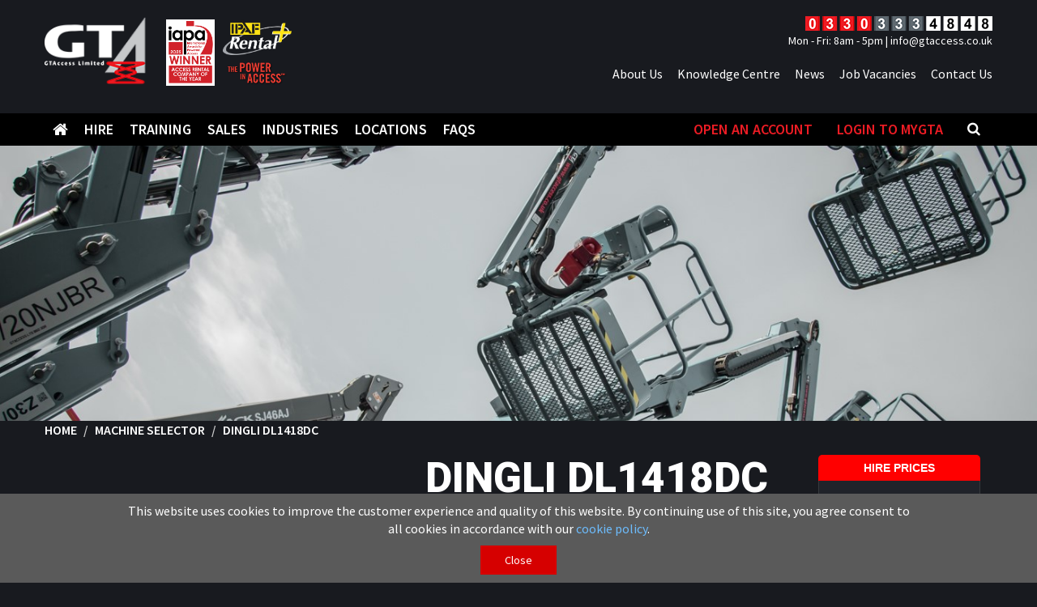

--- FILE ---
content_type: text/html; charset=utf-8
request_url: https://www.gtaccess.co.uk/machine/dingli-dl1418dc
body_size: 318115
content:

<!DOCTYPE html PUBLIC "-//W3C//DTD XHTML 1.0 Transitional//EN" "http://www.w3.org/TR/xhtml1/DTD/xhtml1-transitional.dtd">
<html xmlns="http://www.w3.org/1999/xhtml" lang="en">
    <head><title>
	dingli dl1418dc, electric scissor lift, rough terrain electric scissor lift | GTAccess
</title>
    <meta name="keywords" content="dingli dl1418dc, electric scissor lift, rough terrain electric scissor lift" />
<meta name="description" content="The Dingli DL1418DC electric rough-terrain scissor lift features a 14.3 m working height, 363 kg safe working load, compact 1.76 m width and battery-powered zero-emission drive—ideal for demanding indoor/outdoor height-access work" /><meta property="og:title" content="dingli dl1418dc, electric scissor lift, rough terrain electric scissor lift"><meta property="og:url" content="https://www.gtaccess.co.uk/machine/dingli-dl1418dc" ><meta property="og:site_name" content="GT Access" /><meta property="og:locale" content="en_GB" /><link rel="canonical" href="https://www.gtaccess.co.uk/machine/dingli-dl1418dc" >
<meta charset="UTF-8" /><link rel="stylesheet" href="https://maxcdn.bootstrapcdn.com/bootstrap/3.3.7/css/bootstrap.min.css" integrity="sha384-BVYiiSIFeK1dGmJRAkycuHAHRg32OmUcww7on3RYdg4Va+PmSTsz/K68vbdEjh4u" crossorigin="anonymous" />

        <script src="https://ajax.googleapis.com/ajax/libs/jquery/3.3.1/jquery.min.js" type="text/javascript"></script>
        <link rel="stylesheet" href="https://maxcdn.bootstrapcdn.com/font-awesome/4.7.0/css/font-awesome.min.css" /><link href="https://fonts.googleapis.com/css?family=Source+Sans+Pro:300,400,400i,600,700,900" rel="stylesheet" /><link href="https://fonts.googleapis.com/css?family=Raleway:300,400,400i,600,700" rel="stylesheet" /><link href="https://fonts.googleapis.com/css?family=Roboto:300,400,400i,700,900" rel="stylesheet" />

        <style type="text/css">
        @font-face {
            font-family: 'Trade Gothic Condensed';
            src: url('https://www.gtaccess.co.uk/system/fonts/trade-gothic-pro-condensed-18.ttf') format('truetype');
            font-weight: normal;
            font-style: normal;
        }
        </style>
        
        <link href="https://www.gtaccess.co.uk/system/css/main.css?v2.3" rel="stylesheet" type="text/css" />
        <link href="https://www.gtaccess.co.uk/system/css/responsive.css" rel="stylesheet" type="text/css" />
        <link href="https://www.gtaccess.co.uk/system/css/share.css" rel="stylesheet" type="text/css" />
        <link href="https://www.gtaccess.co.uk/system/css/customStyles.css" rel="stylesheet" type="text/css" />

        <link rel="shortcut icon" type="image/ico" href="https://www.gtaccess.co.uk/favicon.ico" />

        <link rel="apple-touch-icon" sizes="76x76" href="https://www.gtaccess.co.uk//apple-touch-icon.png">
        <link rel="icon" type="image/png" sizes="32x32" href="https://www.gtaccess.co.uk//favicon-32x32.png">
        <link rel="icon" type="image/png" sizes="16x16" href="https://www.gtaccess.co.uk//favicon-16x16.png">
        <link rel="mask-icon" href="https://www.gtaccess.co.uk//safari-pinned-tab.svg" color="#5bbad5">
        <meta name="theme-color" content="#181A1F" />

        <script src="https://maxcdn.bootstrapcdn.com/bootstrap/3.3.7/js/bootstrap.min.js" integrity="sha384-Tc5IQib027qvyjSMfHjOMaLkfuWVxZxUPnCJA7l2mCWNIpG9mGCD8wGNIcPD7Txa" crossorigin="anonymous"></script>

        <meta name="viewport" content="width=device-width, initial-scale=1" /><meta name="google-site-verification" content="dSEJSr3DSbx2GtzMkm8r3eZZdF0GklAd5E3F0xugj5Y" /><meta name="facebook-domain-verification" content="ffwp5yuwzetv7mfr9nhtdh03mb170q" />

        <script src="https://unpkg.com/embla-carousel/embla-carousel.umd.js"></script>

        <script type="text/javascript" src="https://www.gtaccess.co.uk/system/js/endless-river-master/js/endlessRiver.js"></script>
        <link type="text/css" rel="stylesheet" href="https://www.gtaccess.co.uk/system/js/endless-river-master/css/endlessRiver.css" />


        
            <!-- Google Tag Manager -->
            <script>(function (w, d, s, l, i) {
                    w[l] = w[l] || []; w[l].push({
                        'gtm.start':
                            new Date().getTime(), event: 'gtm.js'
                    }); var f = d.getElementsByTagName(s)[0],
                        j = d.createElement(s), dl = l != 'dataLayer' ? '&l=' + l : ''; j.async = true; j.src =
                            'https://www.googletagmanager.com/gtm.js?id=' + i + dl; f.parentNode.insertBefore(j, f);
                })(window, document, 'script', 'dataLayer', 'GTM-P9DNS7R');</script>
            <!-- End Google Tag Manager -->
        </head>
    <body>
        
            <!-- Google Tag Manager (noscript) -->
            <noscript><iframe src=https://www.googletagmanager.com/ns.html?id=GTM-P9DNS7R
            height="0" width="0" style="display:none;visibility:hidden"></iframe></noscript>
            <!-- End Google Tag Manager (noscript) -->
        <form method="post" action="./machine.aspx" id="form1">
<div class="aspNetHidden">
<input type="hidden" name="__EVENTTARGET" id="__EVENTTARGET" value="" />
<input type="hidden" name="__EVENTARGUMENT" id="__EVENTARGUMENT" value="" />
<input type="hidden" name="__VIEWSTATE" id="__VIEWSTATE" value="/[base64]/MlGu+NrqfQUP1LZRLPA==" />
</div>

<script type="text/javascript">
//<![CDATA[
var theForm = document.forms['form1'];
if (!theForm) {
    theForm = document.form1;
}
function __doPostBack(eventTarget, eventArgument) {
    if (!theForm.onsubmit || (theForm.onsubmit() != false)) {
        theForm.__EVENTTARGET.value = eventTarget;
        theForm.__EVENTARGUMENT.value = eventArgument;
        theForm.submit();
    }
}
//]]>
</script>


<div class="aspNetHidden">

	<input type="hidden" name="__VIEWSTATEGENERATOR" id="__VIEWSTATEGENERATOR" value="C31CE78A" />
	<input type="hidden" name="__EVENTVALIDATION" id="__EVENTVALIDATION" value="/wEdACeMyIscMVjLbOREJXc8mPrL5GiE0rNb9HMvGtznDnBszUxyccM4qdWGJwFVZycCOagnzR0FNbuGs5UPgKqqptnEM7m8LaFrrPr8EJKCF8lnd4U0Ze67C6UzL63KUMAU5s16qUDuLUKJECyczQcHiLxTNoYJAwn/b1tA6OS/WRnyUyeRFPMPrmBwJrH4KDZZz3kWxl6yaWryONnqa2Ted8mUI7x8jSSUQaDhKwJiTUkISEU1CkzQZP13ezIRqbrFdaISckWpVVD/gAW9QMkq/2+yw4b0KFccFcVYtP7pxOfmDit44UylaoXmuMEvZEI8efdSE09aUmAx2icLuV/Aka0aEqE8I5TS1Wg1MV/[base64]/qTMI7c+Wea4ehyxN14WH/n/N/IfnCzTSB0YXvetk+JIkSTTov7bSB2vBHXP5fKFF/Jk2j+F5f//vFraYrvSISH+Q6XMsCFxridabu4tmm4viRy8uE+CaVA66L6FeOl5zxdhreXGF1hPyMKdMhQqIIkbOPDlcdOokaZENCBzeRcNBRaf0hPoK904Mn/BECswzXVM/g3GJQwnBR1LC6lkDFW3rdA+KQSeVp7Y0gizAmWJPjELnfNCwe0L0klLcrc5hJR35z/Gf/t4A==" />
</div>

            

            <div class="cookies" id="cookie-cont">
                <div class="cookies_content">
                    <p>This website uses cookies to improve the customer experience and quality of this website. By continuing use of this site, you agree consent to all cookies in accordance with our <a href="https://www.gtaccess.co.uk/privacy-policy#Cookie">cookie policy</a>.</p>
                    <a class="cookie_close dft-button">Close</a>
                </div>
            </div>
            
            <span id="lblMessageEmailSub"></span>
            <div id="header" class="header-cont">
                <div class="main-header">
                    <div class="col-cont">
                        <!-- LOGOS -->
                        <div class="col-xs-6 header-left nopadmarg">
                            <a href="https://www.gtaccess.co.uk/">
                                <img style="" alt="GT Access Logo" src="https://www.gtaccess.co.uk/system/img/logo.png" />
                            </a>
                            
                            <p class="header-slogan">The Power in Access</p>
                            <span id="iapa-logo-container">
                                <img id="iapa-logo" src="https://www.gtaccess.co.uk/system/img/1bff189e-601b-48ba-a801-08e712545bff_medium.png" alt="IAPA Logo" />
                            </span>
                            <span class="slogan-cont">
                                <img class="ipaf-rental" src="https://www.gtaccess.co.uk/system/img/IPAF-Rental.png" alt="IPAF rental" />
                                <img src="https://www.gtaccess.co.uk/system/img/Power in Access.png" alt="The power in access" />
                            </span>
                        </div>
                        <!-- END LOGOS -->
                        <div class="col-xs-6 header-right nopadmarg">
                            <!-- MOBILE LOGOS -->
                            <div class="header-right-top">
                                <div class="header-contact-info">
                                    <div id="mobile-logos">
                                        <img class="ipaf-rental" src="https://www.gtaccess.co.uk/system/img/IPAF-Rental.png" alt="IPAF rental" />
                                        <img id="power-in-access" src="https://www.gtaccess.co.uk/system/img/Power in Access.png" alt="The power in access" />
                                    </div>
                                    <img alt="GT Access Phone Number" src="https://www.gtaccess.co.uk/system/img/phone_number_logo.png" />
                                    <div>
                                        <span>Mon - Fri: 8am - 5pm  |</span>
                                        <a href="mailto:info@gtaccess.co.uk">info@gtaccess.co.uk</a>
                                    </div>
                                </div>
                            </div>
                            <!-- END MOBILE LOGOS -->
                            <!-- DESKTOP SITE MENU -->
                            <div class="header-right-bottom">
                                <div class="top-menu">
                                    <ul style="text-transform: uppercase;">
                                        <li><a style="color: #fff !important;" href="https://www.gtaccess.co.uk/about/">About Us</a></li>
                                        <li><a style="color: #fff !important;" href="https://www.gtaccess.co.uk/knowledge-centre/">Knowledge Centre</a></li>
                                        <li><a style="color: #fff !important;" href="https://www.gtaccess.co.uk/news/">News</a></li>
                                        <li><a style="color: #fff !important;" href="https://www.gtaccess.co.uk/careers/">Job Vacancies</a></li>
                                        <li><a style="color: #fff !important;" href="https://www.gtaccess.co.uk/contact-us">Contact Us</a></li>
                                    </ul>
                                </div>
                            </div>
                            <!-- END DESKTOP SITE MENU -->
                        </div>
                    </div>
                </div>
                <div class="main-menu-container">
                    <div class="col-cont">
                        <nav id="navigation-bar" class="navbar">
                            <ul class="nav navbar-nav">
                                
                                            <li class="nav-li-1 nav-li" style="display: flex; justify-content: space-between; align-items: center;">
                                                <a href="https://www.gtaccess.co.uk/" style="width: auto;">
                                                    <i style="font-size:20px;" class="fa fa-home" aria-hidden="true"></i>
                                                </a>
                                                <div class="menu-toggle">
                                                    <div class="hamburger">
                                                        <span></span>
                                                        <span></span>
                                                        <span></span>
                                                    </div>
                                                    <div class="cross">
                                                        <span></span>
                                                        <span></span>
                                                    </div>
                                                </div>
                                            </li>
                                             
                                        <li class="nav-li-2 nav-li">
                                            <a href="https://www.gtaccess.co.uk/machine-hire" style="display: flex; justify-content: space-between; align-items: center;">Hire
                                                
                                                    </a>
                                                    <i id="nav-fa-2" class="fa fa-caret-down" aria-hidden="true"></i>
                                                    
                                                    <ul style="display: none;" class="nav-ul-2 sub-nav-ul">
                                                        <div class="sub-nav-cont">
                                                            
                                                                <li><a href="https://www.gtaccess.co.uk/boom-lifts-for-hire">Boom Lifts for Hire</a></li>
                                                            
                                                                <li><a href="https://www.gtaccess.co.uk/cherry-pickers-for-hire">Cherry Pickers for Hire</a></li>
                                                            
                                                                <li><a href="https://www.gtaccess.co.uk/pav-lifts-for-hire">Push Around Vertical Lifts for Hire </a></li>
                                                            
                                                                <li><a href="https://www.gtaccess.co.uk/scissor-lifts-for-hire">Scissor Lifts for Hire</a></li>
                                                            
                                                                <li><a href="https://www.gtaccess.co.uk/trailer-mounted-lift-for-hire">Trailer Mounted Lift for Hire</a></li>
                                                            
                                                                <li><a href="https://www.gtaccess.co.uk/telehandlers-for-hire">Telehandlers for Hire</a></li>
                                                            
                                                                <li><a href="https://www.gtaccess.co.uk/truckmounts-for-hire">Truckmounts for Hire</a></li>
                                                            
                                                                <li><a href="https://www.gtaccess.co.uk/tracked-spider-lifts">Tracked Spider Lifts for Hire</a></li>
                                                            
                                                                <li><a href="https://www.gtaccess.co.uk/forklifts">Forklifts for Hire</a></li>
                                                            
                                                        </div>
                                                    </ul>
                                                
                                        </li>
                                         
                                        <li class="nav-li-3 nav-li">
                                            <a href="https://www.gtaccess.co.uk/training/" style="display: flex; justify-content: space-between; align-items: center;">Training
                                                 
                                                   </a> 
                                                
                                        </li>
                                         
                                        <li class="nav-li-4 nav-li">
                                            <a href="https://www.gtaccess.co.uk/sales" style="display: flex; justify-content: space-between; align-items: center;">Sales
                                                
                                                    </a>
                                                    <i id="nav-fa-4" class="fa fa-caret-down" aria-hidden="true"></i>
                                                    
                                                    <ul style="display: none;" class="nav-ul-4 sub-nav-ul">
                                                        <div class="sub-nav-cont">
                                                            
                                                                <li><a href="https://www.gtaccess.co.uk/used-powered-access-platforms">Used Powered Access Platforms</a></li>
                                                            
                                                                <li><a href="https://www.gtaccess.co.uk/new-powered-access-platforms">New Powered Access Platforms</a></li>
                                                            
                                                        </div>
                                                    </ul>
                                                
                                        </li>
                                         
                                        <li class="nav-li-5 nav-li">
                                            <a href="https://www.gtaccess.co.uk/industries" style="display: flex; justify-content: space-between; align-items: center;">Industries
                                                
                                                    </a>
                                                    <i id="nav-fa-5" class="fa fa-caret-down" aria-hidden="true"></i>
                                                    
                                                    <ul style="display: none;" class="nav-ul-5 sub-nav-ul">
                                                        <div class="sub-nav-cont">
                                                            
                                                                <li><a href="https://www.gtaccess.co.uk/industries/warehousing">Warehousing</a></li>
                                                            
                                                                <li><a href="https://www.gtaccess.co.uk/industries/painting-and-decorating">Painting & Decorating</a></li>
                                                            
                                                                <li><a href="https://www.gtaccess.co.uk/industries/signage">Signage</a></li>
                                                            
                                                                <li><a href="https://www.gtaccess.co.uk/industries/cleaning">Cleaning</a></li>
                                                            
                                                                <li><a href="https://www.gtaccess.co.uk/industries/pest-control">Pest Control</a></li>
                                                            
                                                                <li><a href="https://www.gtaccess.co.uk/industries/construction">Construction</a></li>
                                                            
                                                                <li><a href="https://www.gtaccess.co.uk/industries/fit-out">Fit Out</a></li>
                                                            
                                                                <li><a href="https://www.gtaccess.co.uk/industries/tree-surgery">Tree Surgery</a></li>
                                                            
                                                                <li><a href="https://www.gtaccess.co.uk/industries/entertainment-and-leisure">Entertainment & Leisure</a></li>
                                                            
                                                                <li><a href="https://www.gtaccess.co.uk/industries/roofing-and-cladding">Roofing & Cladding</a></li>
                                                            
                                                                <li><a href="https://www.gtaccess.co.uk/industries/steel-erectors">Steel Erectors</a></li>
                                                            
                                                                <li><a href="https://www.gtaccess.co.uk/industries/automotive">Automotive</a></li>
                                                            
                                                                <li><a href="https://www.gtaccess.co.uk/industries/exhibitions">Exhibitions</a></li>
                                                            
                                                        </div>
                                                    </ul>
                                                
                                        </li>
                                         
                                        <li class="nav-li-6 nav-li">
                                            <a href="https://www.gtaccess.co.uk/depot-locations" style="display: flex; justify-content: space-between; align-items: center;">Locations
                                                 
                                                   </a> 
                                                
                                        </li>
                                         
                                        <li class="nav-li-7 nav-li">
                                            <a href="https://www.gtaccess.co.uk/faqs" style="display: flex; justify-content: space-between; align-items: center;">FAQS
                                                 
                                                   </a> 
                                                
                                        </li>
                                        
                                
                                <div class="extra-mobile-links">
                                    <li><a href="https://www.gtaccess.co.uk/about/">About Us</a></li>
                                    <li><a href="https://www.gtaccess.co.uk/knowledge-centre/">Knowledge Centre</a></li>
                                    <li><a href="https://www.gtaccess.co.uk/news/">News</a></li>
                                    <li><a href="https://www.gtaccess.co.uk/careers/">Job Vacancies</a></li>
                                    <li><a href="https://www.gtaccess.co.uk/contact-us">Contact Us</a></li>
                                    <!-- ACCOUNT SECTION -->
                                    
                                        <li><a href="https://www.gtaccess.co.uk/account/dashboard">Dashboard</a>
                                        <li><a href="https://www.gtaccess.co.uk/account/machines-on-hire">Hire Machines</a>
                                        
                                        <li><a href="https://www.gtaccess.co.uk/account/logout">Logout of MyGTA</a>
                                    
                                    <!-- END ACCOUNT SECTION -->
                                </div>
                            </ul>
                        </nav>
                        <ul class="nav navbar-nav right-nav" style="float: right; color: #ff0000">
                            
                                    <li class="li-mob-hide"><a href="https://www.gtaccess.co.uk/get-an-account">Open An Account</a></li>
                                    <li class="li-mob-hide"><a href="https://www.gtaccess.co.uk/account/login">Login to MyGTA</a></li>
                                
                            <li class="li-desk-hide">
                                <a class="hasicon" href="https://www.gtaccess.co.uk/get-an-account"><i class="fa fa-user-circle-o" aria-hidden="true"></i></a>
                            </li>

                            <li><a class="openSearch"><i class="fa fa-search" aria-hidden="true"></i></a></li>
                            <li class="li-desk-hide mobile-menu-button">
                                <div class="menu-toggle">
                                    <div class="hamburger">
                                        <span></span>
                                        <span></span>
                                        <span></span>
                                    </div>
                                    <div class="cross">
                                        <span></span>
                                        <span></span>
                                    </div>
                                </div>
                            </li>
                        </ul>
                    </div>
                    <div id="pnlSearchBar" class="search-cont">
	
                        <div id="pnlSearch" class="col-cont">
		
                            <input name="ctl00$txtSearchGT" type="text" id="txtSearchGT" class="formInput" placeholder="Find an access platform to hire or buy" AutoComplete="off" />
                            <span class="placeholdertext"></span>
                            <div id="pnlResults" class="col-sm-10 col-sm-offset-1" style="display: none;">
			
                                <div id="resultsBlock"></div>
                            
		</div>
                        
	</div>
                    
</div>
                </div>
            </div>
            <main>
                

    <link rel="stylesheet" href="https://www.gtaccess.co.uk/system/js/OwlCarousel/dist/assets/owl.carousel.min.css">
    <link rel="stylesheet" href="https://www.gtaccess.co.uk/system/js/owlcarousel/dist/assets/owl.theme.default.min.css">
    <script src="https://www.gtaccess.co.uk/system/js/owlcarousel/dist/owl.carousel.min.js"></script>

    <link href="https://www.gtaccess.co.uk/system/js/lightbox2/src/css/lightbox.css" rel="stylesheet">
    <script type="text/javascript" src="https://cdn.jsdelivr.net/momentjs/latest/moment.min.js"></script>
    <script type="text/javascript" src="https://cdn.jsdelivr.net/npm/daterangepicker/daterangepicker.min.js"></script>
    <link rel="stylesheet" type="text/css" href="https://cdn.jsdelivr.net/npm/daterangepicker/daterangepicker.css" />


    <style>
        .toggle-imperial {
            display: none;
        }

        a.machine-download {
            margin: 5px 0px 15px 0px;
        }

            a.machine-download img {
                width: 28px;
                display: inline;
                display: inline-block;
            }

            a.machine-download p {
                display: inline;
                display: inline-block;
                font-size: 14px;
                text-transform: none;
                color: #7F7F7F;
            }

        select optgroup {
            color: #4a4a4a;
        }
    </style>

    <style>
        .datepicker.dropdown-menu {
            visibility: visible;
            opacity: 1;
            width: auto;
        }

        .daterangepicker {
            color: rgba(10,10,10,0.7);
        }

            .daterangepicker select {
                background-color: transparent;
            }

            .daterangepicker.single .drp-buttons {
                display: block !important;
            }
    </style>

    <div class="content-page-banner machine-page-banner" style="background-image: url('https://www.gtaccess.co.uk/system/img/machine-banner.jpg');">
        <div class="col-cont">
        </div>
    </div>


    <!-- Modal -->
    <div class="modal fade" id="modelQuoteSent" tabindex="-1" role="dialog" aria-hidden="true" data-backdrop="static">
        <div class="modal-dialog modal-dialog-centered" role="document">
            <div class="modal-content">
                <div class="modal-body">
                    <h2>Thanks</h2>
                    We’ll be in touch shortly with your quotation.<br />
                    <br />
                    <a href="#" style="display: block; text-align: center;" class="dft-button t2 t2small" data-dismiss="modal">Close</a>
                </div>

            </div>
        </div>
    </div>

    <!-- Modal -->
    <div class="modal fade" id="modelQuoteFailed" tabindex="-1" role="dialog" aria-hidden="true" data-backdrop="static">
        <div class="modal-dialog modal-dialog-centered" role="document">
            <div class="modal-content">
                <div class="modal-body">
                    <h2>Sorry</h2>
                    Sorry, there was an issue sending your request. Please give us a call on 03303334848 or email info@gtaccess.co.uk.<br />
                    <br />
                    <a href="#" style="display: block; text-align: center;" class="dft-button t2 t2small" data-dismiss="modal">Close</a>
                </div>

            </div>
        </div>
    </div>


    <!-- Modal -->
    <div class="modal fade" id="modelHireSent" tabindex="-1" role="dialog" aria-hidden="true" data-backdrop="static">
        <div class="modal-dialog modal-dialog-centered" role="document">
            <div class="modal-content">
                <div class="modal-body">
                    <h2>Thanks</h2>
                    We’ll be in touch shortly with your hire details.<br />
                    <br />
                    <a href="#" style="display: block; text-align: center;" class="dft-button t2 t2small" data-dismiss="modal">Close</a>
                </div>

            </div>
        </div>
    </div>

    <!-- Modal -->
    <div class="modal fade" id="modelHireFailed" tabindex="-1" role="dialog" aria-hidden="true" data-backdrop="static">
        <div class="modal-dialog modal-dialog-centered" role="document">
            <div class="modal-content">
                <div class="modal-body">
                    <h2>Sorry</h2>
                    Sorry, there was an issue sending your request. Please give us a call on 03303334848 or email info@gtaccess.co.uk.<br />
                    <br />
                    <a href="#" style="display: block; text-align: center;" class="dft-button t2 t2small" data-dismiss="modal">Close</a>
                </div>

            </div>
        </div>
    </div>



    <!-- Modal -->
    <div class="modal gt-modal quote-model fade" data-backdrop="static" id="MachineHireModel" tabindex="-1" role="dialog" aria-labelledby="MachineHireModel" aria-hidden="true">
        <div class="modal-dialog modal-dialog-centered" role="document">
            <div class="modal-content">

                <div class="preloader" id="modelShowLoader" style="display: none; background: rgba(10,10,10,0.7);">
                    <div class="spinner" style="top: 50%; position: absolute;">
                        <div class="bounce1"></div>
                        <div class="bounce2"></div>
                        <div class="bounce3"></div>
                    </div>
                </div>

                <div class="modal-header">
                    <a class="custm-modal-close" href="#" data-dismiss="modal"><i class="fa fa-times-thin fa-2x" aria-hidden="true"></i></a>
                    <h2 class="modal-title"><strong>Quotation</strong></h2>
                    <p>Please complete the required information below and we will email you a quotation.</p>
                </div>
                <div class="modal-body">
                    <div class="form">
                        <h4 class="mt-0">Your Details</h4>
                        <div class="row">

                            <div class="col-sm-6">
                                <div class="row">
                                    <div class="col-sm-12">
                                        <div class="form-group">
                                            <label for="txtQuoteCompanyName" id="lbltxtCompanyName">Company: *</label>
                                            <input name="ctl00$ContentPlaceHolder1$txtQuoteCompanyName" type="text" id="txtQuoteCompanyName" class="form-control" placeholder="Enter Company" data-ref="required" />
                                        </div>
                                    </div>
                                    <div class="col-sm-12">
                                        <div class="form-group">
                                            <label for="txtQuoteLocationPostcode" id="ContentPlaceHolder1_lbltxtLocationPostcode">Company Location: *</label>
                                            <input name="ctl00$ContentPlaceHolder1$txtQuoteLocationPostcode" type="text" id="txtQuoteLocationPostcode" class="form-control" placeholder="Enter Postcode" data-ref="required" data-id="postcode" />
                                        </div>
                                    </div>

                                    <div class="col-sm-12">
                                        <div class="form-group">
                                            <label for="txtQuoteDeliveryLocation" id="ContentPlaceHolder1_Label1">Delivery Location: *</label>
                                            <input name="ctl00$ContentPlaceHolder1$txtQuoteDeliveryLocation" type="text" id="txtQuoteDeliveryLocation" class="form-control" placeholder="Enter Delivery Location Name or Postcode" data-ref="required" />
                                        </div>
                                    </div>
                                </div>
                            </div>

                            <div class="col-sm-6">
                                <div class="row">
                                    <div class="col-sm-12">
                                        <div class="form-group">
                                            <label for="txtQuoteName" id="lblTxtName">Name: *</label>
                                            <input name="ctl00$ContentPlaceHolder1$txtQuoteName" type="text" id="txtQuoteName" class="form-control" placeholder="Enter Name" data-ref="required" />
                                        </div>
                                    </div>
                                    <div class="col-sm-12">
                                        <div class="form-group">
                                            <label for="txtQuotePhone" id="lblTxtPhone">Phone: *</label>
                                            <input name="ctl00$ContentPlaceHolder1$txtQuotePhone" type="text" id="txtQuotePhone" class="form-control" placeholder="Enter Phone Number" data-ref="required" />
                                        </div>
                                    </div>
                                    <div class="col-sm-12">
                                        <div class="form-group">
                                            <label for="txtQuoteEmail" id="lblTxtEmail">Email: *</label>
                                            <input name="ctl00$ContentPlaceHolder1$txtQuoteEmail" type="text" id="txtQuoteEmail" class="form-control" placeholder="Enter Email" data-ref="required" data-id="email" />
                                        </div>
                                    </div>
                                </div>
                            </div>

                        </div>

                        <div class="row" style="border-bottom: 1px solid #4a4a4a;">
                        </div>

                        <div class="row dark-section">
                            <div class="col-sm-12">

                                <h4 style="margin-bottom: 20px;">Machines</h4>

                                <div class="row" id="addmachine">
                                    <div class="machine-inputs col-sm-12">
                                        <div class="row">
                                            <div class="col-sm-6 form-group">
                                                <select id="ddlMachines" class="form-control machine-select-input">
                                                    <option value="0">--Select Machine--</option>
                                                </select>
                                                <input type="text" class="form-control machine-input-name" id="firstQuoteMachine" placeholder="Machine Name" style="display: none;" />
                                                <div class="placeholdertext" id="test1"></div>
                                            </div>
                                            <div class="col-sm-3 col-sm-offset-1 form-group machine-input-length" id="group1">
                                                <div class="row row-eq-height" style="padding-top: 6px;">
                                                    <input type="radio" id="machineday1" title="1 to 2 days" value="1 to 2 day" name="group1" />
                                                    &nbsp;
                                        <label for="machineday1">1 to 2 day</label>
                                                    &nbsp;	&nbsp;	&nbsp;	&nbsp;
                                        <input type="radio" id="machineweek1" title="Weekly" value="Weekly" name="group1" />
                                                    &nbsp;
                                        <label for="machineweek1">Weekly</label>
                                                </div>
                                            </div>


                                            <div class="col-sm-2 form-group" style="text-align: right;">
                                                <select id="machinenum1" class="machineqtyselect form-control machine-input-qty">
                                                    <option value="1">1</option>
                                                    <option value="2">2</option>
                                                    <option value="3">3</option>
                                                    <option value="4">4</option>
                                                    <option value="5">5</option>
                                                    <option value="6">6</option>
                                                    <option value="7">7</option>
                                                    <option value="8">8</option>
                                                    <option value="9">9</option>
                                                    <option value="10+">10+</option>
                                                </select>
                                            </div>
                                        </div>
                                    </div>
                                </div>

                                <button type="button" class="btn btn-primary cstm-plusx" id="addMachineOption">+ Add another platform</button><br />
                                <br />
                            </div>
                        </div>

                        <div class="row" style="border-top: 1px solid #4a4a4a;">

                            <div class="col-sm-12">
                                <h4>Optional GTAdvantage extra's</h4>
                                <p>Please select all items that you wish to be included within the quotation.</p>
                                <div class="row">
                                    <div class="col-sm-12">
                                        <div class="row" id="optionalextras">
                                        </div>
                                    </div>
                                </div>
                            </div>
                        </div>
                    </div>

                    <div class="row">
                        <div class="col-sm-6">
                            <br />
                            <div class="form-group">
                                <p>How would you like us to contact you: *</p>
                                <div class="row row-eq-height">
                                    <div class="col-xs-12">
                                        <table id="radQuoteContactType" class="rbid rbid-horizontal" data-ref="required">
	<tr>
		<td><span title="Email"><input id="radQuoteContactType_0" type="radio" name="ctl00$ContentPlaceHolder1$radQuoteContactType" value="Email" checked="checked" /><label for="radQuoteContactType_0">Email</label></span></td><td><span title="Telephone"><input id="radQuoteContactType_1" type="radio" name="ctl00$ContentPlaceHolder1$radQuoteContactType" value="Telephone" /><label for="radQuoteContactType_1">Telephone</label></span></td>
	</tr>
</table>
                                    </div>
                                </div>
                            </div>
                        </div>

                        <div class="col-sm-6">
                            <br />
                            <div class="form-group">
                                <div class="checkbox checkbox-primary" data-ref="required" style="margin-top: 3px;">
                                    <input type="checkbox" id="chkQuoteTerms" />
                                    <label for="chkQuoteTerms" style="font-size: 16px; line-height: 16px;">
                                        I accept the <a href="https://www.gtaccess.co.uk/privacy-policy" target="_blank" rel="noopener">GTA Privacy and Cookie Policy</a>
                                    </label>
                                </div>
                            </div>
                        </div>
                    </div>
                </div>
                <div class="modal-footer">
                    <a href="#" class="dft-button t2 t2small" data-dismiss="modal">Close</a>&nbsp;&nbsp;&nbsp;
                    <a href="#" class="dft-button t2 t2small --green" id="sumbitQuoteForm">Get Quote</a>
                </div>
            </div>
        </div>
    </div>



    <!-- Modal -->
    <div class="modal gt-modal quote-model fade" data-backdrop="static" id="MachineHireModelLoggedIn" tabindex="-1" role="dialog" aria-labelledby="MachineHireModel" aria-hidden="true">
        <div class="modal-dialog modal-dialog-centered" role="document">
            <div class="modal-content">

                <div class="preloader" id="modelShowLoaderLoggedIn" style="display: none; background: rgba(10,10,10,0.7);">
                    <div class="spinner" style="top: 50%; position: absolute;">
                        <div class="bounce1"></div>
                        <div class="bounce2"></div>
                        <div class="bounce3"></div>
                    </div>
                </div>

                <div class="modal-header">
                    <a class="custm-modal-close" href="#" data-dismiss="modal"><i class="fa fa-times-thin fa-2x" aria-hidden="true"></i></a>
                    <h2 class="modal-title"><strong>Request Quotation</strong></h2>
                    <p>Please complete the required information below and we will email you a quotation.</p>
                </div>
                <div class="modal-body">
                    <div class="form">
                        <h4 class="mt-0">Your Details</h4>
                        <div class="row">

                            <div class="col-sm-6">
                                <div class="row">
                                    <div class="col-sm-12">
                                        <div class="form-group">
                                            <label for="txtQuoteLocationPostcode" id="ContentPlaceHolder1_lbltxtQuoteLocationPostcodeLoggedIn">Delivery Postcode</label>
                                            <input name="ctl00$ContentPlaceHolder1$txtQuoteLocationPostcodeLoggedIn" type="text" id="txtQuoteLocationPostcodeLoggedIn" class="form-control" placeholder="Enter Delivery Postcode" data-ref="required" data-id="postcode" />
                                        </div>
                                    </div>
                                </div>
                            </div>

                            <div class="col-sm-6">
                            </div>

                        </div>

                        <div class="row" style="border-bottom: 1px solid #4a4a4a;">
                        </div>

                        <div class="row dark-section">
                            <div class="col-sm-12">

                                <h4 style="margin-bottom: 20px;">Machines</h4>

                                <div class="row" id="addmachineLoggedIn">
                                    <div class="machine-inputs col-sm-12">
                                        <div class="row">
                                            <div class="col-sm-6 form-group">
                                                <select id="ddlMachinesLoggedIn" class="form-control machine-select-input">
                                                    <option value="0">--Select Machine--</option>
                                                </select>
                                                <input type="text" class="form-control machine-input-name" id="firstQuoteMachineLoggedIn" placeholder="Machine Name" style="display: none;" />
                                                <div class="placeholdertext" id="LoggedIntest1"></div>
                                            </div>
                                            <div class="col-sm-3 col-sm-offset-1 form-group machine-input-length" id="LoggedIngroup1">
                                                <div class="row row-eq-height" style="padding-top: 6px;">
                                                    <input type="radio" id="LoggedInmachineday1" title="1 to 2 days" value="1 to 2 day" name="LoggedIngroup1" />
                                                    &nbsp;
                                        <label for="LoggedInmachineday1">1 to 2 day</label>
                                                    &nbsp;	&nbsp;	&nbsp;	&nbsp;
                                        <input type="radio" id="LoggedInmachineweek1" title="Weekly" value="Weekly" name="LoggedIngroup1" />
                                                    &nbsp;
                                        <label for="LoggedInmachineweek1">Weekly</label>
                                                </div>
                                            </div>


                                            <div class="col-sm-2 form-group" style="text-align: right;">
                                                <select id="LoggedInmachinenum1" class="machineqtyselect form-control machine-input-qty">
                                                    <option value="1">1</option>
                                                    <option value="2">2</option>
                                                    <option value="3">3</option>
                                                    <option value="4">4</option>
                                                    <option value="5">5</option>
                                                    <option value="6">6</option>
                                                    <option value="7">7</option>
                                                    <option value="8">8</option>
                                                    <option value="9">9</option>
                                                    <option value="10+">10+</option>
                                                </select>
                                            </div>
                                        </div>
                                    </div>
                                </div>

                                <button type="button" class="btn btn-primary cstm-plusx" id="LoggedInaddMachineOption">+ Add another platform</button><br />
                                <br />
                            </div>
                        </div>

                        <div class="row" style="border-top: 1px solid #4a4a4a;">

                            <div class="col-sm-12">
                                <h4>Optional GTAdvantage extra's</h4>
                                <p>Please select all items that you wish to be included within the quotation.</p>
                                <div class="row">
                                    <div class="col-sm-12">
                                        <div class="row" id="LoggedInoptionalextras">
                                        </div>
                                    </div>
                                </div>
                            </div>
                        </div>
                    </div>

                    <div class="row">


                        <div class="col-sm-6">
                            <br />
                            <div class="form-group">
                                <div class="checkbox checkbox-primary" data-ref="required" style="margin-top: 3px;">
                                    <input type="checkbox" id="chkQuoteTermsLoggedIn" />
                                    <label for="chkQuoteTermsLoggedIn" style="font-size: 16px; line-height: 16px;">
                                        I accept the <a href="https://www.gtaccess.co.uk/privacy-policy" target="_blank" rel="noopener">GTA Privacy and Cookie Policy</a>
                                    </label>
                                </div>
                            </div>
                        </div>
                    </div>
                </div>
                <div class="modal-footer">
                    <a href="#" class="dft-button t2 t2small" data-dismiss="modal">Close</a>&nbsp;&nbsp;&nbsp;
                    <a href="#" class="dft-button t2 t2small --green" id="sumbitQuoteFormLoggedIn">Request Quote</a>
                </div>
            </div>
        </div>
    </div>


    <!-- Modal -->
    <div class="modal gt-modal quote-model fade" data-backdrop="static" id="MachineHireModelLoggedInHire" tabindex="-1" role="dialog" aria-labelledby="MachineHireModel" aria-hidden="true">
        <div class="modal-dialog modal-dialog-centered" role="document">
            <div class="modal-content">

                <div class="preloader" id="modelShowLoaderLoggedInHire" style="display: none; background: rgba(10,10,10,0.7);">
                    <div class="spinner" style="top: 50%; position: absolute;">
                        <div class="bounce1"></div>
                        <div class="bounce2"></div>
                        <div class="bounce3"></div>
                    </div>
                </div>

                <div class="modal-header">
                    <a class="custm-modal-close" href="#" data-dismiss="modal"><i class="fa fa-times-thin fa-2x" aria-hidden="true"></i></a>
                    <h2 class="modal-title"><strong>Hire Now</strong></h2>
                    <p>A hire is only confirmed once you receive an official Order Confirmation via email from GTAccess.</p>
                </div>
                <div class="modal-body">
                    <div class="form">
                        <div class="row">

                            <div class="col-sm-6">
                                <div class="row">
                                    <div class="col-sm-12">
                                        <div class="form-group">
                                            <label for="txtSiteName" id="lblSiteName">Site/Company Name: *</label>
                                            <input name="ctl00$ContentPlaceHolder1$txtSiteName" type="text" id="txtSiteName" class="form-control" placeholder="Enter Site Name" data-ref="required" />
                                        </div>
                                    </div>
                                    <div class="col-sm-12">
                                        <div class="form-group" style="margin-bottom: 5px;">
                                            <span id="ContentPlaceHolder1_Label3">Site Address: *</span>
                                            <input name="ctl00$ContentPlaceHolder1$txtSiteAddress1" type="text" id="txtSiteAddress1" class="form-control" placeholder="Enter Address" data-ref="required" style="margin-bottom: 5px;" />
                                        </div>
                                        <div class="form-group" style="margin-bottom: 5px;">
                                            <input name="ctl00$ContentPlaceHolder1$txtSiteAddressCity" type="text" id="txtSiteAddressCity" class="form-control" placeholder="Enter City" data-ref="required" style="margin-bottom: 5px;" />
                                        </div>
                                        <div class="form-group">
                                            <input name="ctl00$ContentPlaceHolder1$txtSiteAddressPostcode" type="text" id="txtSiteAddressPostcode" class="form-control" placeholder="Enter Postcode" data-ref="required" data-id="postcode" />
                                        </div>
                                    </div>
                                </div>
                            </div>

                            <div class="col-sm-6">
                                <div class="row">
                                    <div class="col-sm-12">
                                        <div class="form-group">
                                            <label for="txtSiteContactName" id="lblSiteContactName">Site Contact: *</label>
                                            <input name="ctl00$ContentPlaceHolder1$txtSiteContactName" type="text" id="txtSiteContactName" class="form-control" placeholder="Enter Site Contact" data-ref="required" />
                                        </div>
                                    </div>
                                    <div class="col-sm-12">
                                        <div class="form-group">
                                            <label for="txtSiteContactPhone" id="lblSiteContactPhone">Site Contact: Telephone: *</label>
                                            <input name="ctl00$ContentPlaceHolder1$txtSiteContactPhone" type="text" id="txtSiteContactPhone" class="form-control" placeholder="Enter Phone Number" data-ref="required" />
                                        </div>
                                    </div>
                                    <div class="col-sm-12">
                                        <div class="form-group">
                                            <label for="txtSiteContactEmail" id="lblSiteContactEmail">Email: *</label>
                                            <input name="ctl00$ContentPlaceHolder1$txtSiteContactEmail" type="text" id="txtSiteContactEmail" class="form-control" placeholder="Enter Email" data-ref="required" data-id="email" />
                                        </div>
                                    </div>
                                </div>
                            </div>

                        </div>

                        <div class="row" style="border-bottom: 1px solid #4a4a4a;">
                        </div>

                        <div class="row dark-section">
                            <div class="col-sm-12">

                                <h4 style="margin-bottom: 20px;">Machines</h4>

                                <div class="row row-thin" id="addmachineLoggedInHire">
                                    <div class="machine-inputs col-sm-12">
                                        <div class="row">
                                            <div class="col-sm-6 form-group">
                                                <select id="ddlMachinesLoggedInHire" class="form-control machine-select-input">
                                                    <option value="0">--Select Machine--</option>
                                                </select>
                                                <input type="text" class="form-control machine-input-name" id="firstQuoteMachineLoggedInHire" placeholder="Machine Name" style="display: none;" />
                                                <div class="placeholdertext" id="LoggedInHiretest1"></div>
                                            </div>
                                            <div class="col-sm-5 machine-input-length">
                                                <div class="row mrowrow">
                                                    <div class="col-xs-6">
                                                        <input id="LoggedInHirefromto1x" placeholder="Start Date" d-name="singledate" type="text" class="form-control date machine-input-daterange" />
                                                    </div>
                                                    <div class="col-xs-6">
                                                        <select id="LoggedInHireLength1" class="machinetimeselect form-control">
                                                            <option value="1 to 2 days">1 to 2 days</option>
                                                            <option value="Week">Week</option>
                                                            <option value="Week+ (Open Hire)">Week+ (Open Hire)</option>
                                                        </select>
                                                    </div>
                                                </div>
                                            </div>

                                            <div class="col-sm-1 form-group" style="text-align: right;">
                                                <select id="LoggedInHiremachinenum1" class="machineqtyselect form-control machine-input-qty">
                                                    <option value="1">1</option>
                                                    <option value="2">2</option>
                                                    <option value="3">3</option>
                                                    <option value="4">4</option>
                                                    <option value="5">5</option>
                                                    <option value="6">6</option>
                                                    <option value="7">7</option>
                                                    <option value="8">8</option>
                                                    <option value="9">9</option>
                                                    <option value="10+">10+</option>
                                                </select>
                                            </div>
                                        </div>
                                    </div>
                                </div>

                                <button type="button" class="btn btn-primary cstm-plusx" id="LoggedInHireaddMachineOption">+ Add another platform</button><br />
                                <br />
                            </div>
                        </div>

                        <div class="row" style="border-top: 1px solid #4a4a4a;">

                            <div class="col-sm-12">
                                <h4>Optional GTAdvantage extra's</h4>
                                <p>Please select all items that you wish to be included within the hire.</p>
                                <div class="row">
                                    <div class="col-sm-12">
                                        <div class="row" id="LoggedInHireoptionalextras">
                                        </div>
                                    </div>
                                </div>
                            </div>
                        </div>
                    </div>

                    <div class="row">
                        <div class="col-sm-5">
                            <br />

                            <div class="form-group">
                                <input name="ctl00$ContentPlaceHolder1$txtOrderNumber" type="text" id="txtOrderNumber" class="form-control" placeholder="Enter Order Number" />
                            </div>
                        </div>

                        <div class="col-sm-6 col-sm-offset-1">
                            <br />
                            <div class="form-group">
                                <div class="checkbox checkbox-primary" data-ref="required" style="margin-top: 3px;">
                                    <input type="checkbox" id="chkQuoteTermsLoggedInHire" />
                                    <label for="chkQuoteTermsLoggedInHire" style="font-size: 16px; line-height: 16px;">
                                        I accept the <a href="https://www.gtaccess.co.uk/privacy-policy" target="_blank" rel="noopener">GTA Privacy and Cookie Policy</a>
                                    </label>
                                </div>
                            </div>
                        </div>


                    </div>
                </div>
                <div class="modal-footer">
                    <a href="#" class="dft-button t2 t2small" data-dismiss="modal">Close</a>&nbsp;&nbsp;&nbsp;
                    <a href="#" class="dft-button t2 t2small --green" id="sumbitQuoteFormLoggedInHire">Hire Now</a>
                </div>
            </div>
        </div>
    </div>

    <input type="hidden" name="ctl00$ContentPlaceHolder1$hdnMachineCode" id="hdnMachineCode" value="DL1418DC" />

    <div class="col-sm-12 dft-bk-blue alternative-banner" style="display: none;">
        <div class="col-cont">
            <div style="float: left;"><a href="">< Go Lower - XXXXXXXXX</a></div>

            <div style="float: right;"><a href="">Go Higher - XXXXXXXXX ></a></div>
        </div>
    </div>

    <div class="col-sm-12 general-content dark-back">
        <div class="col-cont">
            <ul class="breadcrumb" style="background: transparent;">
                <li><a href="https://www.gtaccess.co.uk/">Home</a></li>
                <li><a href="https://www.gtaccess.co.uk/machine-hire">Machine Selector</a></li>
                <li><a>Dingli DL1418DC</a></li>
            </ul>


            <style>
                .m-img-large iframe {
                    margin: 0;
                    position: absolute;
                    /*
                position: absolute;
                top: 50%;
                left: 50%;
                transform: translate(-50%, -50%);
                -webkit-transform: translate(-50%, -50%);
                -moz-transform: translate(-50%, -50%);
                -ms-transform: translate(-50%, -50%);
                -o-transform:translate(-50%, -50%);
                height:80%;
                */
                    width: 90%;
                }

                .vidsmall {
                    background-size: auto;
                }
            </style>


            <div class="mh-group">

                <div class="mh-lg">

                    <div class="row">
                        <div class="col-sm-6">
                            <br />

                            <div class="owl-carousel">

                                
                                <a data-lightbox="machine-images" href="https://www.gtaccess.co.uk/system/machineimages/294DL/DL1418DC.png">
                                    <div class="m-img-large slide1" style="background-image: url('https://www.gtaccess.co.uk/system/machineimages/294DL/DL1418DC.png');"></div>
                                </a>
                                
                                <a data-lightbox="machine-images" href="https://www.gtaccess.co.uk/system/machineimages/294DL/DL1418_2.png">
                                    <div class="m-img-large slide2" style="background-image: url('https://www.gtaccess.co.uk/system/machineimages/294DL/DL1418_2.png');"></div>
                                </a>
                                
                                <a data-lightbox="machine-images" href="https://www.gtaccess.co.uk/system/machineimages/294DL/DL1418_3.png">
                                    <div class="m-img-large slide3" style="background-image: url('https://www.gtaccess.co.uk/system/machineimages/294DL/DL1418_3.png');"></div>
                                </a>
                                
                                <a data-lightbox="machine-images" href="https://www.gtaccess.co.uk/system/machineimages/294DL/DL1418_4.png">
                                    <div class="m-img-large slide4" style="background-image: url('https://www.gtaccess.co.uk/system/machineimages/294DL/DL1418_4.png');"></div>
                                </a>
                                
                            </div>
                            <div class="slider-nav">
                                <br />
                                <div class="owl-dots">
                                    <div class="owl-dot m-img-small" style="background-image: url('https://www.gtaccess.co.uk/system/machineimages/294DL/DL1418DC.png');"></div>
                                    <div class="owl-dot m-img-small" style="background-image: url('https://www.gtaccess.co.uk/system/machineimages/294DL/DL1418_2.png');"></div>
                                    <div class="owl-dot m-img-small" style="background-image: url('https://www.gtaccess.co.uk/system/machineimages/294DL/DL1418_3.png');"></div>
                                    <div class="owl-dot m-img-small" style="background-image: url('https://www.gtaccess.co.uk/system/machineimages/294DL/DL1418_4.png');"></div>
                                    
                                </div>
                            </div>
                        </div>

                        <div class="col-sm-6 machine-details">
                            <h1>Dingli DL1418DC</h1>
                            <div class="gta-icons">
                                
                                <div class="gicon">
                                    <a class="popupinfo" href="#" data-title="Power Type" data-content="Battery" rel="popover" data-placement="bottom">
                                        <img src="https://www.gtaccess.co.uk/system/icons/battery.jpg" />
                                    </a>
                                </div>
                                
                                <div class="gicon">
                                    <a class="popupinfo" href="#" data-content="Non-Marking Tyres" rel="popover" data-placement="bottom">
                                        <img src="https://www.gtaccess.co.uk/system/icons/nonmarking.png" />
                                    </a>
                                </div>
                                
                                <div class="gicon">
                                    <a class="popupinfo" href="#" data-content="IPAF3a" rel="popover" data-placement="bottom">
                                        <img src="https://www.gtaccess.co.uk/system/icons/IPAF3a.jpg" />
                                    </a>
                                </div>
                                
                                <div class="gicon">
                                    <a class="popupinfo" href="#" data-content="GTA Secure" rel="popover" data-placement="bottom">
                                        <img src="https://www.gtaccess.co.uk/system/icons/gtasecure.jpg" />
                                    </a>
                                </div>
                                
                                <div class="gicon">
                                    <a class="popupinfo" href="#" data-title="Transformer" data-content="5KVA" rel="popover" data-placement="bottom">
                                        <img src="https://www.gtaccess.co.uk/system/icons/transformer.jpg" />
                                    </a>
                                </div>
                                
                            </div>
                            <h3>Rough terrain electric scissor lift </h3>

                            <br />
                            <ul>
<li class="p1">14.3m/363kg drivable at full&nbsp;height</li>
<li class="p1">40% gradeability, pass through&nbsp;rough roads</li>
<li class="p1">48V320Ah high-capacity, long&nbsp;battery life</li>
<li class="p1">Stability, automatic levelling hydraulic outriggers</li>
<li class="p1">1.43m wide extension working&nbsp;platform</li>
<li class="p1">Foldable guard rails, easy to&nbsp;transport</li>
</ul>
                            <br />
                            <br />
                            <a class="scroller" data-scroll="d-to-data">VIEW FULL SPECIFICATIONS</a><br />
                            
                            <a class="scroller" data-scroll="d-to-alter">VIEW ALTERNATIVE MACHINES</a>
                            
                            <br />
                            <br />
                            
                            <img style="width: 150px; float: left;" src="https://www.gtaccess.co.uk/system/machineimages/294DL/222DiDingli_white.png" />
                            
                        </div>


                    </div>
                </div>

                <div class="mh-r">

                    <div class="machine-selection">

                        <div class="ms-cont">
                            <div class="header section-switch" id="header-hire">
                                Hire Prices
                            </div>
                            <div class="machine-selection-text" data-group="hireprice">

                                <div id="ContentPlaceHolder1_pnlNotLoggedIn">
	
                                    <p class="mt-info mb-0">Select a hire period:</p>
                                    <div class="checkbox checkbox-primary">
                                        <input id="chk1to2" type="checkbox" name="ctl00$ContentPlaceHolder1$chk1to2" />
                                        <label for="chk1to2">
                                            1 to 2 Day
                                        </label>
                                    </div>

                                    <div class="checkbox checkbox-primary">
                                        <input id="chkWeekley" type="checkbox" name="ctl00$ContentPlaceHolder1$chkWeekley" />
                                        <label for="chkWeekley">
                                            Weekly
                                        </label>
                                    </div>


                                    <p class="mt-info ctmqty-text">Qty of machines:</p>

                                    <select name="ctl00$ContentPlaceHolder1$cmbHireQty" id="cmbHireQty" class="form-control ctmqty">
		<option value="1">1</option>
		<option value="2">2</option>
		<option value="3">3</option>
		<option value="4">4</option>
		<option value="5">5</option>
		<option value="6">6</option>
		<option value="7">7</option>
		<option value="8">8</option>
		<option value="9">9</option>
		<option value="10+">10+</option>

	</select>


                                    <a href="#" id="btnRequestQuotePrice" class="dft-button dft-bk-green t2small t2 --green">Request Price</a>
                                    <p style="clear: both;">
                                        <small>If you have a <a href="https://www.gtaccess.co.uk/account/register-online-account">MyGTA</a> account you can 
                        <a id="ContentPlaceHolder1_btnLoginReturn" class="dft-blue" href="javascript:__doPostBack(&#39;ctl00$ContentPlaceHolder1$btnLoginReturn&#39;,&#39;&#39;)">login</a>
                                            to see your hire rates immediately online.</small>
                                    </p>
                                
</div>
                                
                            </div>
                        </div>

                        <div class="ms-cont">
                            <div class="header section-switch" id="header-contract">
                                Contract Hire
                            </div>
                            <div class="machine-selection-text">
                                <p class="mt-info">from just</p>
                                <p class="mt-info large-text" style="font-size: 40px;">£0.00</p>
                                <p class="mt-info flt-right">+ VAT per week</p>
                                <br />
                                <a id="ContentPlaceHolder1_btnContractHireEquire" class="dft-button t2" href="javascript:__doPostBack(&#39;ctl00$ContentPlaceHolder1$btnContractHireEquire&#39;,&#39;&#39;)">Enquire Now</a>
                                <p class="mt-info"><a href="https://www.gtaccess.co.uk/contract-hire"><small class="smxs">Find out more about our contract hire offers by clicking here.</small></a></p>
                            </div>
                        </div>

                        <div class="ms-cont">
                            <div class="header section-switch" id="header-sales">
                                For Sale
                            </div>
                            <div class="machine-selection-text">
                                
                                <p class="mt-info">USED FROM</p>
                                <p class="mt-info med-text">POA</p>
                                <p class="mt-info">REFURBISHED FROM</p>
                                <p class="mt-info med-text">POA</p>
                                <br />
                                <!--<a href="#" class="dft-button t2">Enquire Now</a>-->
                                <p class="text-center">All Prices Exclude VAT</p>
                                <a id="ContentPlaceHolder1_btnSaleEquire" class="dft-button t2" href="javascript:__doPostBack(&#39;ctl00$ContentPlaceHolder1$btnSaleEquire&#39;,&#39;&#39;)">Enquire Now</a>
                            </div>
                        </div>


                        <div class="ms-cont">
                            <div class="header section-switch" id="header-downloads">
                                Downloads
                            </div>
                            <div class="machine-selection-text">

                                
                                <a target="_blank" rel="noopener" href="https://www.gtaccess.co.uk/system/machineassets/294DL/DL1418DC - links.pdf" class="machine-download">
                                    <img src="https://www.gtaccess.co.uk/system/img/red_pdf.png" />
                                    <p class="mt-info">Specification Sheet</p>
                                </a>
                                
                                <!--
                        
                        <p class="mt-info">USED FROM</p>
                        <p class="mt-info med-text">POA</p>
                        <p class="mt-info">REFURBISHED FROM</p>
                        <p class="mt-info med-text">POA</p>
                        <br />
                        -->
                            </div>
                        </div>

                        <div class="ms-cont">

                            <a id="ContentPlaceHolder1_btnRequestCallBack" href="javascript:__doPostBack(&#39;ctl00$ContentPlaceHolder1$btnRequestCallBack&#39;,&#39;&#39;)">
                    <!--<a href="https://www.gtaccess.co.uk/contact-us">-->
                        <div class="header section-switch">
                            Request Callback
                        </div>
                    <!--</a>-->
                            </a>

                        </div>

                        <div class="ms-cont">
                            <a href="https://www.gtaccess.co.uk/site-survey">
                                <div class="header section-switch">
                                    Book a free Survey
                                </div>
                            </a>
                        </div>

                        <div style="display: none;">
                            <br />
                            <br />
                            <div class="machine-selection-switch">
                                <a class="dft-button dft-bk-red" id="tog-hire">Hire</a>
                                <a class="dft-button dft-bk-grey" id="tog-sales">Sales</a>
                            </div>

                            <div class="machine-switch-cont hire-cont-tog">
                                <div class="machine-right-cont" style="text-align: center; display: block;">
                                    <h5 style="font-size: 40px; font-family: 'Open Sans', sans-serif; font-weight: 700;">Contact <span style="font-size: 60px; letter-spacing: 2px; line-height: 50px;">Hire</span></h5>
                                    <p style="margin: 20px 0px 0px 0px;">From Just</p>
                                    <span style="font-size: 50px; letter-spacing: 2px; line-height: 50px;">£XXX</span>
                                    <p>Per Month</p>
                                    <a class="dft-button dft-bk-blue" href="https://www.gtaccess.co.uk/hire-now?machine=DL1418DC&machId=294">Enquire now</a>
                                </div>
                                <br />
                                <a class="dft-button dft-bk-red toggleContact rq-1" style="display: block; text-align: center;" href="#">Request Call Back</a><br />
                                <a class="dft-button dft-bk-red" style="display: block; text-align: center; display: none;" href="https://www.gtaccess.co.uk/hire-now?machine=DL1418DC&machId=294">Hire Now</a>
                                <a class="dft-button dft-bk-red" style="display: block; text-align: center;" href="#">Book a free site survey</a>
                            </div>
                            <div class="machine-switch-cont sales-cont-tog" style="display: none;">
                                <div class="machine-right-cont">
                                    <h5 style="font-size: 40px; text-align: center; font-family: 'Open Sans', sans-serif; font-weight: 700;">Platforms For Sale</h5>
                                    <p>Model: Dingli DL1418DC</p>
                                    <div class="machine-price-cont">
                                        
                                        <p><strong>Sorry, no Dingli DL1418DC are currenty for sale.</strong> </p>
                                        
                                        <!--<p class="p-forsale"><span class="small-plan-box">New</span> - <span class="mh-price">£23,700</span> </p>
                         <p class="p-forsale" ><span class="small-plan-box">Used</span> 2001 <span class="mh-price">£15,300</span> </p>
                         <p class="p-forsale" ><span class="small-plan-box">Used</span> 2008 <span class="mh-price">£14,800</span> </p>
                        <p class="p-forsale" > <span class="small-plan-box">Refurb</span> 2010 <span class="mh-price">£16,900</span> </p>-->

                                    </div>

                                </div>
                                <br />
                                <a class="dft-button dft-bk-red toggleContact rq-1" style="display: block; text-align: center;" href="#">Request Call Back</a><br />
                                <a class="dft-button dft-bk-red toggleContact rq-2" style="display: block; text-align: center;" href="#">Send us a Message</a>
                                <br />


                            </div>
                        </div>
                    </div>
                </div>

                <div class="mh-group">
                    <br />
                    <div class="mh-lg">
                        <div class="product_info_cont d-to-data">

                            <h3>Dingli DL1418DC</h3>

                            <p><p>This rough terrain electric scissor lift offers a remarkable 14.3-meter working height and an impressive 363 kg liftingcapacity, allowing it to safely accommodate up to three people or two people with tools. Powered by batteries, it delivers quieter operation and reduces environmental impact by minimising emissions. Featuring a large, one-way extension deck that can be stopped and used at any extension point, the lift allows for quick access to the desired work position. Ideal for large-scale projects in low-emission zones, such as power plants and warehouses, this lift combines power, efficiency, and environmental friendliness in one versatile machine.</p></p>
                            <br />

                            <fieldset class="radio-measurements">
                                <div class="switch-toggle switch-holo">
                                    <input id="met1" name="m1" type="radio" checked="checked">
                                    <label for="met1" onclick="">Metric</label>

                                    <input id="imp1" name="m1" type="radio">
                                    <label for="imp1" onclick="">Imperial</label>
                                    <a></a>
                                </div>
                            </fieldset>

                            <div class="switch-cont" style="display: none;">
                                <p>Metric</p>
                                <label class="switch toggle-measurements">
                                    <input type="checkbox">
                                    <span class="slidertoggle round"></span>
                                </label>
                                <p style="margin-left: 10px;">Imperial</p>
                            </div>
                            <div class="row">
                                <div class="col-sm-12 machine-spec-cont">
                                    <div class="row">
                                        <div class="col-sm-6">

                                            <div class="tabs-cont">
                                                <div class="tabs-cont-inner cont-desc cont-active" style="padding: 0px;">
                                                    <div class="machine-specs-table">
                                                        
                                                        <div class="machine-specs-row">
                                                            <div class="col-xs-6">Reach Height <span class="toggle-metix"></span><span class="toggle-imperial"></span></div>
                                                            <div class="col-xs-6"><span class="toggle-metix">14.3 m</span> <span class="toggle-imperial">46' 11&quot;</span> </div>
                                                        </div>
                                                        
                                                        <div class="machine-specs-row">
                                                            <div class="col-xs-6">Platform Height <span class="toggle-metix"></span><span class="toggle-imperial"></span></div>
                                                            <div class="col-xs-6"><span class="toggle-metix">12.3 m</span><span class="toggle-imperial">40' 4&quot;</span> </div>
                                                        </div>
                                                        
                                                        <div class="machine-specs-row">
                                                            <div class="col-xs-6">Stowed Height <span class="toggle-metix"></span><span class="toggle-imperial"></span></div>
                                                            <div class="col-xs-6"><span class="toggle-metix">2.74 m</span><span class="toggle-imperial">9' 0&quot;</span></div>
                                                        </div>
                                                        
                                                        <div class="machine-specs-row">
                                                            <div class="col-xs-6">Length x Width <span class="toggle-metix"></span><span class="toggle-imperial"></span></div>
                                                            <div class="col-xs-6"><span class="toggle-metix">3.84 m x 1.76 m</span><span class="toggle-imperial">12' 7&quot; x 5' 9&quot;</span></div>
                                                        </div>
                                                        
                                                        <div class="machine-specs-row">
                                                            <div class="col-xs-6">Max Lift Capacity <span class="toggle-metix"></span><span class="toggle-imperial"></span></div>
                                                            <div class="col-xs-6"><span class="toggle-metix">363 kg</span><span class="toggle-imperial">800 lb</span></div>
                                                        </div>
                                                        
                                                    </div>
                                                </div>
                                                <br />
                                            </div>
                                            <div class="tabs-cont-inner cont-delivery">
                                            </div>
                                        </div>
                                        <div class="col-sm-6">

                                            
                                            <a data-lightbox="machine-images" href="https://www.gtaccess.co.uk/system/diagrams/294DL/DL1418DC_drawing.jpg" title="Dingli DL1418DC diagram">
                                                <img alt="Dingli DL1418DC diagram" src="https://www.gtaccess.co.uk/system/diagrams/294DL/DL1418DC_drawing.jpg" />
                                            </a>
                                            
                                        </div>
                                    </div>
                                </div>
                            </div>
                        </div>
                    </div>


                    <div class="mh-r machine-download-cont">
                    </div>

                </div>

            </div>


            <div class="col-sm-4 col-sm-offset-1 product_page_images" style="text-align: center; margin-top: 20px;">

                <table class="dft-table" style="display: none;">
                    <tr>
                        <th style="border-right: 0px solid !important;"></th>
                        <th style="border-left: 0px solid !important; border-right: 0px;">List Price</th>
                        <th style="border-left: 0px solid !important; border-right: 0px;">Your Price</th>
                        <th></th>
                    </tr>
                    <tr>
                        <td>Daily Rate</td>
                        <td>£000</td>
                        <td>£000</td>
                        <td><a style="margin: 0px;" class="dft-button dft-bk-red button-sm" href="https://www.gtaccess.co.uk/hire-now?machine=DL1418DC&machId=294">Hire Now</a></td>
                    </tr>
                    <tr>
                        <td>Weekly Rate</td>
                        <td>£000</td>
                        <td>£000</td>
                        <td><a style="margin: 0px;" class="dft-button dft-bk-red button-sm" href="https://www.gtaccess.co.uk/hire-now?machine=DL1418DC&machId=294">Hire Now</a></td>
                    </tr>
                    <tr>
                        <td>Monthly Rate</td>
                        <td>£000</td>
                        <td>£000</td>
                        <td><a style="margin: 0px;" class="dft-button dft-bk-red button-sm" href="https://www.gtaccess.co.uk/hire-now?machine=DL1418DC&machId=294">Hire Now</a></td>
                    </tr>
                    <tr>
                        <td colspan="2">Long Term Contract</td>
                        <td>£000</td>
                        <td><a style="margin: 0px;" class="dft-button dft-bk-red button-sm" href="https://www.gtaccess.co.uk/hire-now?machine=DL1418DC&machId=294">Hire Now</a></td>
                    </tr>
                </table>

                <div style="display: none;">
                    <a href="#" class="dft-button dft-bk-red">Request Call</a>
                    <a href="#" class="dft-button dft-bk-red">Live Chat</a>
                    <a href="#" class="dft-button dft-bk-red">Book Survey</a>
                </div>


            </div>

        </div>
    </div>
    
    <section style="padding-top: 0px; padding-bottom: 0px; margin-top: 0px;">
        <div class="col-sm-12 dft-bk-pastleblue d-to-alter">
            <div class="container">
                <h3>Alternative Machines</h3>
                <div class="gta-grid-box-outter advantage-boxs col-sm-12 nopadmarg">
                    <div class="row">
                        
                        <a href="https://www.gtaccess.co.uk/machine/dingli-dl1912dcl">
                            <div class="col-g5 altmachines">
                                <div class="BorderCorner_wrap type2">
                                    <div class="BorderCorner b-blue">
                                        <div class="no-image">
                                            <img style="max-height: 90px; width: auto; margin: 0 auto;" src="https://www.gtaccess.co.uk/system/machineimages/295DL/DL1912DCL.png">
                                            <p class="f-md">Dingli DL1912DCL</p>
                                            
                                            <p class="small"><small>REACH HEIGHT: <span class="toggle-metix">19m</span> <span class="toggle-imperial">62' 4&quot;</span></small></p>
                                            
                                        </div>
                                    </div>
                                </div>
                            </div>
                        </a>
                        
                    </div>
                </div>
            </div>
            <br />
        </div>
    </section>
    


    <style>
    </style>

    <!-- Recommended Accessories -->

    <section style="padding-top: 0px; padding-bottom: 0px; margin-top: 0px;">
        <div class="col-sm-12 dft-bk-greyblue d-to-alter">
            <div class="container">
                <h3>Recommended Accessories</h3>
                <div class="gta-grid-box-outter advantage-boxs col-sm-12 nopadmarg">
                    <div class="row">

                        
                        <div class="col-g5 recAccess" onclick="location.href='https://www.gtaccess.co.uk/accessories.aspx/#transformers';">
                            <div class="BorderCorner_wrap type2">
                                <div class="BorderCorner b-greyblue">
                                    <div class="no-image">
                                        <img src="https://www.gtaccess.co.uk/system/machineimages/acc_Transformer-3kva.png">
                                        <p class="f-md">3.3 kva Leads and Transformer</p>
                                    </div>
                                </div>
                            </div>
                        </div>
                        
                        <div class="col-g5 recAccess" onclick="location.href='https://www.gtaccess.co.uk/training/ipaf-operator-training';">
                            <div class="BorderCorner_wrap type2">
                                <div class="BorderCorner b-greyblue">
                                    <div class="no-image">
                                        <img src="https://www.gtaccess.co.uk/system/machineimages/acc_IPAFC.png">
                                        <p class="f-md">3a IPAF Operator Training</p>
                                    </div>
                                </div>
                            </div>
                        </div>
                        
                        <div class="col-g5 recAccess" onclick="location.href='https://www.gtaccess.co.uk//gta-all-risk';">
                            <div class="BorderCorner_wrap type2">
                                <div class="BorderCorner b-greyblue">
                                    <div class="no-image">
                                        <img src="https://www.gtaccess.co.uk/system/machineimages/acc_GTAallrisk.png">
                                        <p class="f-md">GTA All Risk</p>
                                    </div>
                                </div>
                            </div>
                        </div>
                        
                        <div class="col-g5 recAccess" onclick="location.href='https://www.gtaccess.co.uk/gta-all-risk ';">
                            <div class="BorderCorner_wrap type2">
                                <div class="BorderCorner b-greyblue">
                                    <div class="no-image">
                                        <img src="https://www.gtaccess.co.uk/system/machineimages/acc_Damage-Waiver2.png">
                                        <p class="f-md">GTA Damage Waiver</p>
                                    </div>
                                </div>
                            </div>
                        </div>
                        
                        <div class="col-g5 recAccess" onclick="location.href='https://www.gtaccess.co.uk//gta-secure';">
                            <div class="BorderCorner_wrap type2">
                                <div class="BorderCorner b-greyblue">
                                    <div class="no-image">
                                        <img src="https://www.gtaccess.co.uk/system/machineimages/acc_GTASecureAccessory.png">
                                        <p class="f-md">GTA Secure™ </p>
                                    </div>
                                </div>
                            </div>
                        </div>
                        
                        <div class="col-g5 recAccess" onclick="location.href='https://www.gtaccess.co.uk/safety-gear';">
                            <div class="BorderCorner_wrap type2">
                                <div class="BorderCorner b-greyblue">
                                    <div class="no-image">
                                        <img src="https://www.gtaccess.co.uk/system/machineimages/acc_helmet.png">
                                        <p class="f-md">Multi-Impact Helmets</p>
                                    </div>
                                </div>
                            </div>
                        </div>
                        
                        <div class="col-g5 recAccess" onclick="location.href='https://www.gtaccess.co.uk/accessories.aspx';">
                            <div class="BorderCorner_wrap type2">
                                <div class="BorderCorner b-greyblue">
                                    <div class="no-image">
                                        <img src="https://www.gtaccess.co.uk/system/machineimages/acc_piperack.png">
                                        <p class="f-md">Pipe Racks</p>
                                    </div>
                                </div>
                            </div>
                        </div>
                        
                    </div>
                </div>

            </div>
            <br />
        </div>
    </section>
    <!-- Recommended Accessories End -->

    <!-- TRAINING -->
    <section class="ipaf-yellow" style="margin: 0px;">
        <div class="center-large container courses-2">

            <div class="ipaf-img-left">
                <img src="https://www.gtaccess.co.uk/system/img/ipaf-logo-industries.png" />
                <small>The International Powered Access Federation promotes the safe and effective use of powered access equipment worldwide.</small>
                <a href="https://www.ipaf.org/" target="_blank" rel="noopener" title="ipaf website">www.ipaf.org</a>
            </div>
            <div class="ipaf-right">

                <h3 style="text-align: left; margin-bottom: 5px;">KEEPING YOUR OPERATORS SAFE</h3>
                <br style="clear: both;" />
                <div class="row">
                    <div class="col-sm-6">
                        <div class="training-info-text" style="text-align: left;">
                            <h4><strong>IPAF OPERATOR TRAINING</strong></h4>
                            <p>This training covers the responsibilities of owners, users and operators, workplace and pre-start inspections, operational hazards, and accident prevention. The course includes in-classroom and hands-on training for aerial work platforms.</p>
<p>GTAccess offers training for operators in the safe use of booms, scissors and personnel platforms. Training can be undertaken at any one of our 11 training centres, your offices, or on site in certain circumstances. Evening and weekend courses are also available upon request.</p><p><b>This course qualifies for Tier 2 CITB Grant funding.</b></p>
                            <p style="margin: 0px; line-height: 8px;">&nbsp;</p>
                            <a href="https://www.gtaccess.co.uk/training/#ipafcourses" class="dft-button ipaf-yellow t2 t2small" style="text-align: center;">View Training Courses</a>
                            <br style="clear: both;" />
                            <br style="clear: both;" />
                        </div>
                    </div>
                    <div class="col-sm-6">
                        <div class="training-info-text" style="text-align: left;">
                            <h4><strong>SAFETY EQUIPMENT</strong></h4>
                               <p>It is very important that you wear all the manufacturer’s recommended safety equipment, review all safe operation manuals and decals, and observe all safety precautions when utilizing tools and operating equipment.</p>
                        <p>Operator/User assumes all responsibility for the use, care, and inspection of Personal Protective Equipment. If in doubt please contact GTAccess for advice and guidance.</p>
                            <p style="margin: 0px; line-height: 8px;">&nbsp;</p>
                            <a href="https://www.gtaccess.co.uk/safety-gear" class="dft-button ipaf-yellow t2 t2small" style="text-align: center;">See PPE Equipment</a>
                            <br style="clear: both;" />
                            <br style="clear: both;" />
                        </div>
                    </div>
                </div>
            </div>

        </div>

    </section>
    <!-- TRAINING END -->


    
            </div>
        </div>
    </section>




    <!-- GT ADVANTAGE SECTION -->

    <section style="padding-top: 0px; padding-bottom: 0px; margin-top: 0px;">
        <div class="col-sm-12 home-extra-adv" style="background-image: url('https://www.gtaccess.co.uk/system/img/gtadvantage_background.jpg'); background-size: cover; background-repeat: no-repeat;">
            <div class="container">
                <div class="gta-grid-box-outter advantage-boxs col-sm-12 nopadmarg">
                    <div class="grid-option-boxs"><a href="https://www.gtaccess.co.uk/gta-secure"><div class="gta-grid-box"><div class="BorderCorner_wrap type2"><div class="BorderCorner b-dark"><img alt="GTA Secure" src="https://www.gtaccess.co.uk/system/img/gtasecure Black and White.png" /><span><p class="ggt-p1">GTA Secure</p><p class="ggt-p2"><small>Stay in control of your hire equipment with secured access</small></p></span></div></div></div></a><a href="https://www.gtaccess.co.uk/training"><div class="gta-grid-box"><div class="BorderCorner_wrap type2"><div class="BorderCorner b-dark"><img alt="IPAF3b Training" src="https://www.gtaccess.co.uk/system/img/IPAF3b Black and White.png" /><span><p class="ggt-p1">Training</p><p class="ggt-p2"><small>Make sure you and your employees are properly trained</small></p></span></div></div></div></a><a href="https://www.gtaccess.co.uk/safety-gear"><div class="gta-grid-box"><div class="BorderCorner_wrap type2"><div class="BorderCorner b-dark"><img alt="Harness" src="https://www.gtaccess.co.uk/system/img/harness Black and White.png" /><span><p class="ggt-p1">Safety Gear</p><p class="ggt-p2"><small>Stay safe while working at height with approved harnesses</small></p></span></div></div></div></a><a href="https://www.gtaccess.co.uk/accessories"><div class="gta-grid-box"><div class="BorderCorner_wrap type2"><div class="BorderCorner b-dark"><img alt="Accessories" src="https://www.gtaccess.co.uk/system/img/transformer Black and White.png" /><span><p class="ggt-p1">Accessories</p><p class="ggt-p2"><small>Specially selected accessories perfect for working at height</small></p></span></div></div></div></a></div>
                    <div class="center-large">
                        <h3 class="dft-red">It's the little things that give you the GTAdvantage</h3>
                        <p>We want you to have the best experience possible with GTAccess that's why we offer a range of  products and services to help you complete your tasks, safely, conveniently and cost effectively.</p>
                    </div>
                </div>
            </div>
        </div>
    </section>

    <!-- GT ADVANTAGE SECTION END -->

    <!-- JOIN US -->
    <section class="dft-bk-red center-large" style="margin-top: 0px;">
        <h2>Join us now.</h2>
        <a href="https://www.gtaccess.co.uk/get-an-account" class="dft-button t2 dark-back">Open an account today</a>
        <br />
        <br />
        <br />
    </section>
    <!-- JOIN US END -->


    <div class="helper-icon" style="">

        <div class="helper-i">
            <i class="fa fa-question-circle-o" aria-hidden="true"></i>
        </div>
        <div class="helper-message">
            <span>Unsure what you need?</span>
        </div>
        <div class="helper-popup toggleContact rq-1">
            <span>Request a call back</span>
        </div>
        <div class="helper-popup toggleContact rq-2" style="bottom: 125px;">
            <span>Send us a message</span>
        </div>

    </div>


    

    <div class="modal --madialog fade align-middle" id="extrasmodel16" tabindex="-1" role="dialog" aria-hidden="true">
        <div class="modal-dialog modal-dialog-centered">
            <div class="modal-content">
                <div class="modal-header">
                    <h5 class="modal-title">1b IPAF Operator Training</h5>
                    <a class="custm-modal-close" href="#" data-dismiss="modal"><i class="fa fa-times-thin fa-2x" aria-hidden="true"></i></a>
                </div>
                <div class="modal-body">
                    <div class="row">
                        <div class="col-sm-4">
                            <img src="https://www.gtaccess.co.uk/system/machineimages/acc_IPAFC.png" />
                        </div>
                        <div class="col-sm-8">
                            <p><p>To use any kind of Static Boom lift you need the appropriate training. We run IPAF 1b training courses at all of our depots that will instruct an operator how to prepare and safely operate any type of Static Boom lift.&nbsp;</p>
<p>A Static boom is any boom which requires outriggers, jacks or stabilisers to be deployed before elevating. This type (1b) of mobile elevating work platform (MEWP) cannot be moved along the ground when elevated.&nbsp;They are able to be&nbsp;driven, towed or pushed into position.</p>
<p>IPAF&rsquo;s MEWP Operator Training is certified by T&Uuml;V as conforming to the international standard ISO 18878 Mobile elevating work platforms &ndash; Operator (driver) training.</p>
<p><a href="../../training/ipaf-operator-training" target="_blank" rel="noopener">More information on Operator training can be found here.</a></p>
<p>&nbsp;</p>
<p><strong>DOWNLOADS</strong> &nbsp;</p>
<table style="height: 24px; width: 258px;">
<tbody>
<tr>
<td style="width: 42px;"><img src="[data-uri]" alt="" width="48" height="48" /></td>
<td style="width: 202px;"><a href="../../system/cmsassets/328.pdf" target="_blank" rel="noopener">Training Course Brochure</a></td>
</tr>
</tbody>
</table>
<p>&nbsp;</p></p>
                        </div>
                    </div>
                </div>
            </div>
        </div>
    </div>
    

    <div class="modal --madialog fade align-middle" id="extrasmodel2" tabindex="-1" role="dialog" aria-hidden="true">
        <div class="modal-dialog modal-dialog-centered">
            <div class="modal-content">
                <div class="modal-header">
                    <h5 class="modal-title">3.3 kva Leads and Transformer</h5>
                    <a class="custm-modal-close" href="#" data-dismiss="modal"><i class="fa fa-times-thin fa-2x" aria-hidden="true"></i></a>
                </div>
                <div class="modal-body">
                    <div class="row">
                        <div class="col-sm-4">
                            <img src="https://www.gtaccess.co.uk/system/machineimages/acc_Transformer-3kva.png" />
                        </div>
                        <div class="col-sm-8">
                            <p><p>All electric powered access platforms require charging each night in order to get a full day&rsquo;s work out of them. These 110v transformers are ideal for bringing the voltage down from 240v to 110v allowing the charger unit to be plugged into a standard power source. All our machines are delivered fully charged.</p>
<p>&nbsp;&nbsp;</p>
<p><strong>DOWNLOADS</strong> &nbsp;</p>
<table style="height: 24px; width: 258px;">
<tbody>
<tr>
<td style="width: 42px;"><img src="[data-uri]" alt="" width="48" height="48" /></td>
<td style="width: 202px;"><a href="../../system/cmsassets/297.pdf" target="_blank" rel="noopener">GTA Accessories Leaflet</a></td>
</tr>
</tbody>
</table>
<div class="columns download">
<p>&nbsp;</p>
</div></p>
                        </div>
                    </div>
                </div>
            </div>
        </div>
    </div>
    

    <div class="modal --madialog fade align-middle" id="extrasmodel26" tabindex="-1" role="dialog" aria-hidden="true">
        <div class="modal-dialog modal-dialog-centered">
            <div class="modal-content">
                <div class="modal-header">
                    <h5 class="modal-title">3.5t Transport Trailer</h5>
                    <a class="custm-modal-close" href="#" data-dismiss="modal"><i class="fa fa-times-thin fa-2x" aria-hidden="true"></i></a>
                </div>
                <div class="modal-body">
                    <div class="row">
                        <div class="col-sm-4">
                            <img src="https://www.gtaccess.co.uk/system/machineimages/acc_Machine Trailer1.jpeg" />
                        </div>
                        <div class="col-sm-8">
                            <p><p>?? Did you know we also hire trailers alongside your machine hire? ??<br /><br />Trailer hire gives you the freedom to move from job to job at your own convenience.</p></p>
                        </div>
                    </div>
                </div>
            </div>
        </div>
    </div>
    

    <div class="modal --madialog fade align-middle" id="extrasmodel15" tabindex="-1" role="dialog" aria-hidden="true">
        <div class="modal-dialog modal-dialog-centered">
            <div class="modal-content">
                <div class="modal-header">
                    <h5 class="modal-title">3a IPAF Operator Training</h5>
                    <a class="custm-modal-close" href="#" data-dismiss="modal"><i class="fa fa-times-thin fa-2x" aria-hidden="true"></i></a>
                </div>
                <div class="modal-body">
                    <div class="row">
                        <div class="col-sm-4">
                            <img src="https://www.gtaccess.co.uk/system/machineimages/acc_IPAFC.png" />
                        </div>
                        <div class="col-sm-8">
                            <p><p>To use any kind of self propelled scissor lift you need the appropriate training. We run IPAF 3a training courses at all of our depots that will instruct an operator how to prepare and safely operate any type of scissor lift. Completing this training will also permit a user to operate PAVs (Push Around Verticals).</p>
<p>A 3a machine is classified as any machine with a scissor, sigma or vertical mast lift mechanism.</p>
<p>IPAF&rsquo;s MEWP Operator Training is certified by T&Uuml;V as conforming to the international standard ISO 18878 Mobile elevating work platforms &ndash; Operator (driver) training.</p>
<p><a href="../../training/ipaf-operator-training" target="_blank" rel="noopener">More information on Operator training can be found here.</a></p>
<p>&nbsp;</p>
<p><strong>DOWNLOADS</strong> &nbsp;</p>
<table style="height: 24px; width: 258px;">
<tbody>
<tr>
<td style="width: 42px;"><img src="[data-uri]" alt="" width="48" height="48" /></td>
<td style="width: 202px;"><a href="../../system/cmsassets/328.pdf" target="_blank" rel="noopener">Training Course Brochure</a></td>
</tr>
</tbody>
</table>
<p>&nbsp;</p></p>
                        </div>
                    </div>
                </div>
            </div>
        </div>
    </div>
    

    <div class="modal --madialog fade align-middle" id="extrasmodel14" tabindex="-1" role="dialog" aria-hidden="true">
        <div class="modal-dialog modal-dialog-centered">
            <div class="modal-content">
                <div class="modal-header">
                    <h5 class="modal-title">3b IPAF Operator Training</h5>
                    <a class="custm-modal-close" href="#" data-dismiss="modal"><i class="fa fa-times-thin fa-2x" aria-hidden="true"></i></a>
                </div>
                <div class="modal-body">
                    <div class="row">
                        <div class="col-sm-4">
                            <img src="https://www.gtaccess.co.uk/system/machineimages/acc_IPAFC.png" />
                        </div>
                        <div class="col-sm-8">
                            <p><p>To use any kind of mobile Boom lift you need the appropriate training. We run IPAF 3b training courses at all of our depots that will instruct an operator how to prepare and safely operate any type of mobile Boom lift.&nbsp;</p>
<p>Self-propelled booms which can be driven when elevated. The 3b category includes articulated booms (which give 'up-and-over' outreach), and telescopic booms (which give 'line-of-sight' outreach).&nbsp;</p>
<p>IPAF&rsquo;s MEWP Operator Training is certified by T&Uuml;V as conforming to the international standard ISO 18878 Mobile elevating work platforms &ndash; Operator (driver) training.</p>
<p><a href="../../training/ipaf-operator-training" target="_blank" rel="noopener">More information on Operator training can be found here.</a></p>
<p>&nbsp;</p>
<p><strong>DOWNLOADS</strong> &nbsp;</p>
<table style="height: 24px; width: 258px;">
<tbody>
<tr>
<td style="width: 42px;"><img src="[data-uri]" alt="" width="48" height="48" /></td>
<td style="width: 202px;"><a href="../../system/cmsassets/328.pdf" target="_blank" rel="noopener">Training Course Brochure</a></td>
</tr>
</tbody>
</table>
<p>&nbsp;</p></p>
                        </div>
                    </div>
                </div>
            </div>
        </div>
    </div>
    

    <div class="modal --madialog fade align-middle" id="extrasmodel17" tabindex="-1" role="dialog" aria-hidden="true">
        <div class="modal-dialog modal-dialog-centered">
            <div class="modal-content">
                <div class="modal-header">
                    <h5 class="modal-title">5 kva Leads and Transformer</h5>
                    <a class="custm-modal-close" href="#" data-dismiss="modal"><i class="fa fa-times-thin fa-2x" aria-hidden="true"></i></a>
                </div>
                <div class="modal-body">
                    <div class="row">
                        <div class="col-sm-4">
                            <img src="https://www.gtaccess.co.uk/system/machineimages/acc_Transformer-5kva.png" />
                        </div>
                        <div class="col-sm-8">
                            <p><p>All electric powered access platforms require charging each night in order to get a full day&rsquo;s work out of them. These 110v transformers are ideal for bringing the voltage down from 240v to 110v allowing the charger unit to be plugged into a standard power source. All our machines are delivered fully charged.</p>
<p>&nbsp;&nbsp;</p>
<p><strong>DOWNLOADS</strong> &nbsp;</p>
<table style="height: 24px; width: 258px;">
<tbody>
<tr>
<td style="width: 42px;"><img src="[data-uri]" alt="" width="48" height="48" /></td>
<td style="width: 202px;"><a href="../../system/cmsassets/297.pdf" target="_blank" rel="noopener">GTA Accessories Leaflet</a></td>
</tr>
</tbody>
</table>
<div class="columns download">
<p>&nbsp;</p>
</div></p>
                        </div>
                    </div>
                </div>
            </div>
        </div>
    </div>
    

    <div class="modal --madialog fade align-middle" id="extrasmodel6" tabindex="-1" role="dialog" aria-hidden="true">
        <div class="modal-dialog modal-dialog-centered">
            <div class="modal-content">
                <div class="modal-header">
                    <h5 class="modal-title">Ground Guards</h5>
                    <a class="custm-modal-close" href="#" data-dismiss="modal"><i class="fa fa-times-thin fa-2x" aria-hidden="true"></i></a>
                </div>
                <div class="modal-body">
                    <div class="row">
                        <div class="col-sm-4">
                            <img src="https://www.gtaccess.co.uk/system/machineimages/acc_Euromat-490x365.png" />
                        </div>
                        <div class="col-sm-8">
                            <p><p>These tough, connectable and man-handleable road mats provide essential temporary access and ground protection on soft or sensitive ground. Ground mats can remove the need for costly reinstatement once the project is complete.</p>
<ul>
<li>Fast and easy to install using 2 or 4 way connectors</li>
<li>Supports loads up to 80 tonnes</li>
<li>Lightweight 35kg mats make handling easy</li>
<li>Unique Chevron Traction surface for superior grip and reduced slippage</li>
<li>Environmentally friendly 100% recycled HDPE</li>
<li>Ideal for usage over soft or sensitive ground&nbsp;</li>
</ul>
<p>&nbsp;</p>
<p><strong>DOWNLOADS</strong> &nbsp;</p>
<table style="height: 24px; width: 258px;">
<tbody>
<tr>
<td style="width: 42px;"><img src="../../system/cmsassets/270.png" alt="" width="48" height="48" /></td>
<td style="width: 202px;"><a href="../../system/cmsassets/301.pdf" target="_blank" rel="noopener">Ground Guards Leaflet</a></td>
</tr>
</tbody>
</table>
<p>&nbsp;</p>
<table style="height: 24px; width: 258px;">
<tbody>
<tr>
<td style="width: 42px;"><img src="../../system/cmsassets/270.png" alt="" width="48" height="48" /></td>
<td style="width: 202px;"><a href="../../system/cmsassets/234.pdf" target="_blank" rel="noopener">IPAF Ground Assessment Guidance Document</a></td>
</tr>
</tbody>
</table>
<p style="text-align: left;">&nbsp;</p></p>
                        </div>
                    </div>
                </div>
            </div>
        </div>
    </div>
    

    <div class="modal --madialog fade align-middle" id="extrasmodel21" tabindex="-1" role="dialog" aria-hidden="true">
        <div class="modal-dialog modal-dialog-centered">
            <div class="modal-content">
                <div class="modal-header">
                    <h5 class="modal-title">GTA All Risk</h5>
                    <a class="custm-modal-close" href="#" data-dismiss="modal"><i class="fa fa-times-thin fa-2x" aria-hidden="true"></i></a>
                </div>
                <div class="modal-body">
                    <div class="row">
                        <div class="col-sm-4">
                            <img src="https://www.gtaccess.co.uk/system/machineimages/acc_GTAallrisk.png" />
                        </div>
                        <div class="col-sm-8">
                            <p><div class="page" title="Page 4">
<div class="section">
<div class="layoutArea">
<div class="column">
<p>Access Platforms are expensive pieces of equipment, to replace or repair. Should the rental equipment be lost or damaged you would be liable for any repair or replacement costs under the CPA Terms and Conditions. To remove the risk for customers we offer GTA All Risk cover (loss and damage at 20% of hire charge). GTA All Risk will automatically be added unless a valid copy of your 'Hired in Plant' insurance has been provided.</p>
<p><strong>PLEASE NOTE:</strong> We also offer GTA Damage Waiver as additional cover to your own Hired in Plant insurance which will cover you for accidental damage to the hire equipment.&nbsp;</p>
<p>&nbsp;</p>
<p style="text-align: left;"><a class="dft-button t2" title="View details of our GTA All Risk cover and Damage Waiver" href="../../gta-all-risk" target="_blank" rel="noopener">DETAILS ON GTA ALL RISK&nbsp;</a></p>
</div>
</div>
</div>
</div></p>
                        </div>
                    </div>
                </div>
            </div>
        </div>
    </div>
    

    <div class="modal --madialog fade align-middle" id="extrasmodel22" tabindex="-1" role="dialog" aria-hidden="true">
        <div class="modal-dialog modal-dialog-centered">
            <div class="modal-content">
                <div class="modal-header">
                    <h5 class="modal-title">GTA Damage Waiver</h5>
                    <a class="custm-modal-close" href="#" data-dismiss="modal"><i class="fa fa-times-thin fa-2x" aria-hidden="true"></i></a>
                </div>
                <div class="modal-body">
                    <div class="row">
                        <div class="col-sm-4">
                            <img src="https://www.gtaccess.co.uk/system/machineimages/acc_Damage-Waiver2.png" />
                        </div>
                        <div class="col-sm-8">
                            <p><p>Access Platforms are expensive pieces of equipment, to replace or repair. Should the rental equipment be damaged you would be liable for any repair costs under the CPA Terms and Conditions. Your Hired In Plant insurance may cover you for accidental damage to the hire equipment. However, if you prefer or are not covered on your own insurance we can cover you with our GTA Damage Waiver.</p>
<p><strong>Please Note:</strong> GTA Damage Waiver is in addition to being covered by your own 'Hired in Plant' Insurance. GTA All Risk will automatically be added unless a valid copy of your &lsquo;Hired in Plant&rsquo; insurance has been provided.</p>
<p>&nbsp;</p></p>
                        </div>
                    </div>
                </div>
            </div>
        </div>
    </div>
    

    <div class="modal --madialog fade align-middle" id="extrasmodel13" tabindex="-1" role="dialog" aria-hidden="true">
        <div class="modal-dialog modal-dialog-centered">
            <div class="modal-content">
                <div class="modal-header">
                    <h5 class="modal-title">GTA Secure™ </h5>
                    <a class="custm-modal-close" href="#" data-dismiss="modal"><i class="fa fa-times-thin fa-2x" aria-hidden="true"></i></a>
                </div>
                <div class="modal-body">
                    <div class="row">
                        <div class="col-sm-4">
                            <img src="https://www.gtaccess.co.uk/system/machineimages/acc_GTASecureAccessory.png" />
                        </div>
                        <div class="col-sm-8">
                            <p><p>GTA Secure&trade; is a simple and effective system that puts you in control.</p>
<ul>
<li>Track all your hired in access platforms anytime, anywhere.</li>
<li>Create virtual geo-fences around your jobsite.</li>
<li>Enforce safety by controlling who's allowed to use the machine.</li>
<li>Real-time machine monitoring, who, what and for how long.</li>
</ul>
<p>&nbsp;</p>
<p><strong>DOWNLOADS</strong> &nbsp;</p>
<table style="height: 24px; width: 258px;">
<tbody>
<tr>
<td style="width: 42px;"><img src="[data-uri]" alt="" width="48" height="48" /></td>
<td style="width: 202px;"><a href="../../system/cmsassets/270.pdf" target="_blank" rel="noopener">GTA Secure&trade; Leaflet</a></td>
</tr>
</tbody>
</table>
<p>&nbsp;</p></p>
                        </div>
                    </div>
                </div>
            </div>
        </div>
    </div>
    

    <div class="modal --madialog fade align-middle" id="extrasmodel30" tabindex="-1" role="dialog" aria-hidden="true">
        <div class="modal-dialog modal-dialog-centered">
            <div class="modal-content">
                <div class="modal-header">
                    <h5 class="modal-title">Harness Awarness & User Licence **EXCLUSIVE OFFER**</h5>
                    <a class="custm-modal-close" href="#" data-dismiss="modal"><i class="fa fa-times-thin fa-2x" aria-hidden="true"></i></a>
                </div>
                <div class="modal-body">
                    <div class="row">
                        <div class="col-sm-4">
                            <img src="https://www.gtaccess.co.uk/system/machineimages/acc_HA HU Upgrade.png" />
                        </div>
                        <div class="col-sm-8">
                            <p><p>Harness user is covered within the IPAF course, but not specified on your licence. You can add a specific IPAF Harness User licence to the course.&nbsp;</p></p>
                        </div>
                    </div>
                </div>
            </div>
        </div>
    </div>
    

    <div class="modal --madialog fade align-middle" id="extrasmodel29" tabindex="-1" role="dialog" aria-hidden="true">
        <div class="modal-dialog modal-dialog-centered">
            <div class="modal-content">
                <div class="modal-header">
                    <h5 class="modal-title">Harness Hire</h5>
                    <a class="custm-modal-close" href="#" data-dismiss="modal"><i class="fa fa-times-thin fa-2x" aria-hidden="true"></i></a>
                </div>
                <div class="modal-body">
                    <div class="row">
                        <div class="col-sm-4">
                            <img src="https://www.gtaccess.co.uk/system/machineimages/acc_Harness Hire.png" />
                        </div>
                        <div class="col-sm-8">
                            <p><p>For the 3b and 1b category, a harness is required. You can hire a harness and lanyard from GTA, provided on the day of training.&nbsp;</p></p>
                        </div>
                    </div>
                </div>
            </div>
        </div>
    </div>
    

    <div class="modal --madialog fade align-middle" id="extrasmodel28" tabindex="-1" role="dialog" aria-hidden="true">
        <div class="modal-dialog modal-dialog-centered">
            <div class="modal-content">
                <div class="modal-header">
                    <h5 class="modal-title">Harness Purchase</h5>
                    <a class="custm-modal-close" href="#" data-dismiss="modal"><i class="fa fa-times-thin fa-2x" aria-hidden="true"></i></a>
                </div>
                <div class="modal-body">
                    <div class="row">
                        <div class="col-sm-4">
                            <img src="https://www.gtaccess.co.uk/system/machineimages/acc_Harness Purchase.png" />
                        </div>
                        <div class="col-sm-8">
                            <p><p>For the 3b and 1b category,a harness is required. You can purchase a new harness and lanyard from GTA, provided on the day of training.&nbsp;</p></p>
                        </div>
                    </div>
                </div>
            </div>
        </div>
    </div>
    

    <div class="modal --madialog fade align-middle" id="extrasmodel23" tabindex="-1" role="dialog" aria-hidden="true">
        <div class="modal-dialog modal-dialog-centered">
            <div class="modal-content">
                <div class="modal-header">
                    <h5 class="modal-title">Haulotte PULSEO Range Extender</h5>
                    <a class="custm-modal-close" href="#" data-dismiss="modal"><i class="fa fa-times-thin fa-2x" aria-hidden="true"></i></a>
                </div>
                <div class="modal-body">
                    <div class="row">
                        <div class="col-sm-4">
                            <img src="https://www.gtaccess.co.uk/system/machineimages/acc_HS18EPRO_6.png" />
                        </div>
                        <div class="col-sm-8">
                            <p><p>This range extender diesel engine lifts on to the Haulotte HS18 E scissor lift turning the elictric scissor in to a hybrid scissor lift that can be 'First In, Last Out' on construction sites.</p>
<p><strong>removable and interchangeable range extender</strong> to rapidly recharge the batteries while the machine remains fully operational. One range extender can be used on different HS15 E or HS18 E.</p>
<p>Using a single machine throughout the life of a project guarantees availability while reducing transportation costs.</p></p>
                        </div>
                    </div>
                </div>
            </div>
        </div>
    </div>
    

    <div class="modal --madialog fade align-middle" id="extrasmodel9" tabindex="-1" role="dialog" aria-hidden="true">
        <div class="modal-dialog modal-dialog-centered">
            <div class="modal-content">
                <div class="modal-header">
                    <h5 class="modal-title">Lanyards</h5>
                    <a class="custm-modal-close" href="#" data-dismiss="modal"><i class="fa fa-times-thin fa-2x" aria-hidden="true"></i></a>
                </div>
                <div class="modal-body">
                    <div class="row">
                        <div class="col-sm-4">
                            <img src="https://www.gtaccess.co.uk/system/machineimages/acc_lanyards_new.png" />
                        </div>
                        <div class="col-sm-8">
                            <p><p>Remove the risk of falls from an elevated work platform with a shortened lanyard. Suitable as a spare or replacement lanyard to go with our double point harnesses.</p>
<ul>
<li>2m Adjustable Webbing Lanyard</li>
<li>Includes Karabiners EN 358:2000</li>
<li>Screwgate Carabiner EN 362</li>
</ul></p>
                        </div>
                    </div>
                </div>
            </div>
        </div>
    </div>
    

    <div class="modal --madialog fade align-middle" id="extrasmodel10" tabindex="-1" role="dialog" aria-hidden="true">
        <div class="modal-dialog modal-dialog-centered">
            <div class="modal-content">
                <div class="modal-header">
                    <h5 class="modal-title">Multi-Impact Helmets</h5>
                    <a class="custm-modal-close" href="#" data-dismiss="modal"><i class="fa fa-times-thin fa-2x" aria-hidden="true"></i></a>
                </div>
                <div class="modal-body">
                    <div class="row">
                        <div class="col-sm-4">
                            <img src="https://www.gtaccess.co.uk/system/machineimages/acc_helmet.png" />
                        </div>
                        <div class="col-sm-8">
                            <p><p>Designed with the best features for an industrial quality helmet for work at height and general site safety. Built to mountain engineering certification, the Multi Pro helmet is built to last and has provision for all the standard accessory types that are needed on the job.</p>
<ul>
<li>Impact and penetration protection meets and exceeds AS/NZS 1801</li>
<li>Fully detachable and washable inner lining</li>
<li>10 air intakes for breathability, vents mesh to prevent debris entry</li>
<li>Fixing points for half face visor and ear defenders</li>
<li>Non releasing chin strap so helmet stays in position during a fall</li>
<li>5 year lifespan</li>
</ul></p>
                        </div>
                    </div>
                </div>
            </div>
        </div>
    </div>
    

    <div class="modal --madialog fade align-middle" id="extrasmodel25" tabindex="-1" role="dialog" aria-hidden="true">
        <div class="modal-dialog modal-dialog-centered">
            <div class="modal-content">
                <div class="modal-header">
                    <h5 class="modal-title">MyGTA™ Online Account</h5>
                    <a class="custm-modal-close" href="#" data-dismiss="modal"><i class="fa fa-times-thin fa-2x" aria-hidden="true"></i></a>
                </div>
                <div class="modal-body">
                    <div class="row">
                        <div class="col-sm-4">
                            <img src="https://www.gtaccess.co.uk/system/machineimages/acc_mygtaicon.png" />
                        </div>
                        <div class="col-sm-8">
                            <p><p>With an online MyGTA&trade; account you can manage your powered access hires anytime, anywhere, all at your convenience. See what&rsquo;s on hire, request off-hires, and view your statements and invoices all in one location.</p></p>
                        </div>
                    </div>
                </div>
            </div>
        </div>
    </div>
    

    <div class="modal --madialog fade align-middle" id="extrasmodel19" tabindex="-1" role="dialog" aria-hidden="true">
        <div class="modal-dialog modal-dialog-centered">
            <div class="modal-content">
                <div class="modal-header">
                    <h5 class="modal-title">Nappies</h5>
                    <a class="custm-modal-close" href="#" data-dismiss="modal"><i class="fa fa-times-thin fa-2x" aria-hidden="true"></i></a>
                </div>
                <div class="modal-body">
                    <div class="row">
                        <div class="col-sm-4">
                            <img src="https://www.gtaccess.co.uk/system/machineimages/acc_DripNappies.png" />
                        </div>
                        <div class="col-sm-8">
                            <p><p>Protect floors from potential oil and hydraulic drips when operating powered access platforms with the use of a Nappy or Drip Diaper. &nbsp;These are available to buy and can be delivered direct to site with your hired powered access platform (MEWP). These are available for all Scissor and boom machines.</p>
<ul>
<li>Powered access platform nappies can be supplied for a specific model of machine or can be supplied as a standard size.</li>
<li>Nappies are made from durable PVC which can be washed down after use and re-used again.</li>
</ul></p>
                        </div>
                    </div>
                </div>
            </div>
        </div>
    </div>
    

    <div class="modal --madialog fade align-middle" id="extrasmodel20" tabindex="-1" role="dialog" aria-hidden="true">
        <div class="modal-dialog modal-dialog-centered">
            <div class="modal-content">
                <div class="modal-header">
                    <h5 class="modal-title">Operator Hire</h5>
                    <a class="custm-modal-close" href="#" data-dismiss="modal"><i class="fa fa-times-thin fa-2x" aria-hidden="true"></i></a>
                </div>
                <div class="modal-body">
                    <div class="row">
                        <div class="col-sm-4">
                            <img src="https://www.gtaccess.co.uk/system/machineimages/acc_Operator1.png" />
                        </div>
                        <div class="col-sm-8">
                            <p><div class="page" title="Page 19">
<div class="layoutArea">
<div class="column">
<p>We can supply a fully trained operator with the relevant qualifications/licence and experience together with your hire machine, giving you the confidence you need to complete your working at height project, safely and on time.</p>
</div>
</div>
</div></p>
                        </div>
                    </div>
                </div>
            </div>
        </div>
    </div>
    

    <div class="modal --madialog fade align-middle" id="extrasmodel5" tabindex="-1" role="dialog" aria-hidden="true">
        <div class="modal-dialog modal-dialog-centered">
            <div class="modal-content">
                <div class="modal-header">
                    <h5 class="modal-title">Outrigger Pads</h5>
                    <a class="custm-modal-close" href="#" data-dismiss="modal"><i class="fa fa-times-thin fa-2x" aria-hidden="true"></i></a>
                </div>
                <div class="modal-body">
                    <div class="row">
                        <div class="col-sm-4">
                            <img src="https://www.gtaccess.co.uk/system/machineimages/acc_pads.png" />
                        </div>
                        <div class="col-sm-8">
                            <p><p>The area of the foot attached to an outrigger of a MEWP is often relatively small and consequently generates high pressures directly on the ground.</p>
<p>Most soils, unmade ground and some paved and tarmac covered areas are not capable of supporting these pressures.&nbsp; Some form of foundation or suitable spreader pad is often necessary to reduce these pressures to an acceptable safe level.</p>
<p>&nbsp;</p>
<p><strong>DOWNLOADS</strong> &nbsp;</p>
<table style="height: 24px; width: 258px;">
<tbody>
<tr>
<td style="width: 42px;"><img src="../../system/cmsassets/270.png" alt="" width="48" height="48" /></td>
<td style="width: 202px;"><a href="../../system/cmsassets/297.pdf" target="_blank" rel="noopener">GTA Accessories Leaflet</a></td>
</tr>
</tbody>
</table>
<p>&nbsp;</p>
<table style="height: 24px; width: 258px;">
<tbody>
<tr>
<td style="width: 42px;"><img src="../../system/cmsassets/270.png" alt="" width="48" height="48" /></td>
<td style="width: 202px;"><a href="../../system/cmsassets/232.pdf" target="_blank" rel="noopener">IPAF Spreader Plate Best Practice</a></td>
</tr>
</tbody>
</table>
<p style="text-align: left;">&nbsp;</p>
<table style="height: 24px; width: 258px;">
<tbody>
<tr>
<td style="width: 42px;"><img src="../../system/cmsassets/270.png" alt="" width="48" height="48" /></td>
<td style="width: 202px;"><a href="../../system/cmsassets/234.pdf" target="_blank" rel="noopener">IPAF Ground Assessment Guidance Document</a></td>
</tr>
</tbody>
</table>
<p style="text-align: left;">&nbsp;&nbsp;</p></p>
                        </div>
                    </div>
                </div>
            </div>
        </div>
    </div>
    

    <div class="modal --madialog fade align-middle" id="extrasmodel27" tabindex="-1" role="dialog" aria-hidden="true">
        <div class="modal-dialog modal-dialog-centered">
            <div class="modal-content">
                <div class="modal-header">
                    <h5 class="modal-title">Physical Licences</h5>
                    <a class="custm-modal-close" href="#" data-dismiss="modal"><i class="fa fa-times-thin fa-2x" aria-hidden="true"></i></a>
                </div>
                <div class="modal-body">
                    <div class="row">
                        <div class="col-sm-4">
                            <img src="https://www.gtaccess.co.uk/system/machineimages/acc_Physical Card.png" />
                        </div>
                        <div class="col-sm-8">
                            <p><p>A physical IPAF card is not included as standard but can be included for a small fee. Tese will be sent via recorded delivery.&nbsp;</p></p>
                        </div>
                    </div>
                </div>
            </div>
        </div>
    </div>
    

    <div class="modal --madialog fade align-middle" id="extrasmodel12" tabindex="-1" role="dialog" aria-hidden="true">
        <div class="modal-dialog modal-dialog-centered">
            <div class="modal-content">
                <div class="modal-header">
                    <h5 class="modal-title">Pipe Racks</h5>
                    <a class="custm-modal-close" href="#" data-dismiss="modal"><i class="fa fa-times-thin fa-2x" aria-hidden="true"></i></a>
                </div>
                <div class="modal-body">
                    <div class="row">
                        <div class="col-sm-4">
                            <img src="https://www.gtaccess.co.uk/system/machineimages/acc_piperack.png" />
                        </div>
                        <div class="col-sm-8">
                            <p><div class="page" title="Page 10">
<div class="section">
<div class="layoutArea">
<div class="column">
<p>A range Racks are available for hire to provide a supporting hand when working at height.</p>
<p>&nbsp;&nbsp;</p>
<p><strong>DOWNLOADS</strong> &nbsp;</p>
<table style="height: 24px; width: 258px;">
<tbody>
<tr>
<td style="width: 42px;"><img src="../../system/cmsassets/270.png" alt="" width="48" height="48" /></td>
<td style="width: 202px;"><a href="../../system/cmsassets/297.pdf" target="_blank" rel="noopener">GTA Accessories Leaflet</a></td>
</tr>
</tbody>
</table>
<p>&nbsp;&nbsp;</p>
</div>
</div>
</div>
</div></p>
                        </div>
                    </div>
                </div>
            </div>
        </div>
    </div>
    

    <div class="modal --madialog fade align-middle" id="extrasmodel11" tabindex="-1" role="dialog" aria-hidden="true">
        <div class="modal-dialog modal-dialog-centered">
            <div class="modal-content">
                <div class="modal-header">
                    <h5 class="modal-title">RUCKSACK</h5>
                    <a class="custm-modal-close" href="#" data-dismiss="modal"><i class="fa fa-times-thin fa-2x" aria-hidden="true"></i></a>
                </div>
                <div class="modal-body">
                    <div class="row">
                        <div class="col-sm-4">
                            <img src="https://www.gtaccess.co.uk/system/machineimages/acc_rucksack.png" />
                        </div>
                        <div class="col-sm-8">
                            <p><p>A durable and lightweight back pack that is the perfect accessory for keeping your harness, lanyard and associated equipment together.</p>
<ul>
<li>Keeps all your gear together</li>
<li>Lightweight</li>
</ul></p>
                        </div>
                    </div>
                </div>
            </div>
        </div>
    </div>
    

    <div class="modal --madialog fade align-middle" id="extrasmodel8" tabindex="-1" role="dialog" aria-hidden="true">
        <div class="modal-dialog modal-dialog-centered">
            <div class="modal-content">
                <div class="modal-header">
                    <h5 class="modal-title">Safety Harnesses</h5>
                    <a class="custm-modal-close" href="#" data-dismiss="modal"><i class="fa fa-times-thin fa-2x" aria-hidden="true"></i></a>
                </div>
                <div class="modal-body">
                    <div class="row">
                        <div class="col-sm-4">
                            <img src="https://www.gtaccess.co.uk/system/machineimages/acc_harness_new.png" />
                        </div>
                        <div class="col-sm-8">
                            <p><p>General purpose Double point harness with front and rear D ring attachment points, Eze-Klick Quick connect buckles and high comfort webbing. Simple and effective fall arrest harness for total safety compliance. EN 361:2002. All harnesses have a 10 year life span (unless failed safety check/inspection).</p>
<p>All harnesses are suppled with a 2m Adjustable Webbing Lanyard (Karabiners not included) EN 358:2000. Screwgate Carabiner EN 362.</p></p>
                        </div>
                    </div>
                </div>
            </div>
        </div>
    </div>
    

    <div class="modal --madialog fade align-middle" id="extrasmodel18" tabindex="-1" role="dialog" aria-hidden="true">
        <div class="modal-dialog modal-dialog-centered">
            <div class="modal-content">
                <div class="modal-header">
                    <h5 class="modal-title">Transformers and Leads</h5>
                    <a class="custm-modal-close" href="#" data-dismiss="modal"><i class="fa fa-times-thin fa-2x" aria-hidden="true"></i></a>
                </div>
                <div class="modal-body">
                    <div class="row">
                        <div class="col-sm-4">
                            <img src="https://www.gtaccess.co.uk/system/machineimages/acc_Transformer-3kva.png" />
                        </div>
                        <div class="col-sm-8">
                            <p><div class="ql-block" data-block-id="block-638eddee-8193-4ec6-b46c-c32e3b72bb25">All electric powered access platforms require charging each night in order to get a full day&rsquo;s work out of them. These 110v transformers are ideal for bringing the voltage down from 240v to 110v allowing the charger unit to be plugged into a standard power source.</div>
<div class="ql-block" data-block-id="block-24295faa-5238-429c-9781-516e83af372a">&nbsp;</div>
<div class="ql-block" data-block-id="block-36d34665-9695-47a1-9e5c-eafe84473e3b">Transformers are available in 3.3kVA or 5kVA. Transformer selection depends on the kVA rating required to perform battery charging. 5kva is suitable for large machines. If you are unsure, please contact our head office hire desk team by 01527 871123 for further assistance.<br />&nbsp;&nbsp;</div>
<p><strong>DOWNLOADS</strong> &nbsp;</p>
<table style="height: 24px; width: 258px;">
<tbody>
<tr>
<td style="width: 42px;"><img src="../../system/cmsassets/270.png" alt="" width="48" height="48" /></td>
<td style="width: 202px;"><a href="../../system/cmsassets/297.pdf" target="_blank" rel="noopener">GTA Accessories Leaflet</a></td>
</tr>
</tbody>
</table></p>
                        </div>
                    </div>
                </div>
            </div>
        </div>
    </div>
    

    <div class="modal --madialog fade align-middle" id="extrasmodel4" tabindex="-1" role="dialog" aria-hidden="true">
        <div class="modal-dialog modal-dialog-centered">
            <div class="modal-content">
                <div class="modal-header">
                    <h5 class="modal-title">Wheel Covers</h5>
                    <a class="custm-modal-close" href="#" data-dismiss="modal"><i class="fa fa-times-thin fa-2x" aria-hidden="true"></i></a>
                </div>
                <div class="modal-body">
                    <div class="row">
                        <div class="col-sm-4">
                            <img src="https://www.gtaccess.co.uk/system/machineimages/acc_Wheel_Cover.png" />
                        </div>
                        <div class="col-sm-8">
                            <p><p>Wheel covers are ideal for both indoor and outdoor use when you need to protect a finished floor surface from unsightly black marks caused by the tyres of a machine. These wheel covers are supplied as a set of 4 and come in various sizes to suit individual machines. These can be purchased and supplied with your hire machine and are particularly useful when non-marking tyres are not an option. Wheel covers are simple to fit and can be reused multiple times.</p></p>
                        </div>
                    </div>
                </div>
            </div>
        </div>
    </div>
    <input type="hidden" name="ctl00$ContentPlaceHolder1$hdnPage" id="ContentPlaceHolder1_hdnPage" />

    <script>
        $(document).ready(function () {
            var hv = $("#" + 'ContentPlaceHolder1_hdnPage').val();

            if (hv == "2") {
                $('#header-sales').addClass('onload');
            } else {
                //$('#header-contract').addClass('onload');
                $('#header-hire').addClass('onload');
            }
        });

        $(document).on("click", ".smp-header", function () {
            var thisID = $(this).attr("id");
            var c = thisID.substring(thisID.indexOf("-") + 1);
            $('.smb-info-' + c).slideToggle();
        });


        $(document).on("click", ".tabs li", function () {
            $('.tabs li').removeClass('active');
            $('.tabs-cont-inner').removeClass('cont-active');
            var thisClass = $(this).attr("class");
            $(this).addClass('active');
            $('.tabs-cont-inner.' + thisClass).addClass(' cont-active');
        });

        $('.popupinfo').popover({ trigger: "hover" });

                //$('.machine-view-container img').error(function () {
                //    $(this).attr('src', 'https://www.gtaccess.co.uk/system/img/missing.png');
        //});

        $(document).ready(function () {
            $('.toggle-imperial').hide();
        });


        $('.radio-measurements input[type="radio"]').change(function () {

            if ($('.radio-measurements input[id="imp1"]').is(":checked")) {
                $('.toggle-metix').hide();
                $('.toggle-imperial').show();
            } else {
                $('.toggle-metix').show();
                $('.toggle-imperial').hide();
            }
        });

        /*
        $('.toggle-measurements input[type="checkbox"]').change(function () {
            if ($(this).is(":checked")) {
                $('.toggle-metix').hide();
                $('.toggle-imperial').show();
            } else {
                $('.toggle-metix').show();
                $('.toggle-imperial').hide();
            }

            //if ($('#chkMeasurements').is(':checked')) {
        });
        */

        $(document).ready(function () {

            $(".quick-view-info-block").each(function () {
                var bwidth = $(this).attr('data-calc-width');
                if (bwidth > 30) { bwidth = 30; }
                $(this).width(bwidth / 30 * 100 + '%');
                //alert($(this).width(30/100 * bwidth));
            });


        });

        $(document).on("click", ".machine-selection-switch .dft-button", function () {
            var thisID = $(this).attr("id");
            //alert(thisID);

            $('.machine-selection-switch .dft-button').removeClass('dft-bk-red');
            $('.machine-selection-switch .dft-button').addClass('dft-bk-grey');

            //hire - cont - tog
            if (thisID == 'tog-hire') {
                $(this).addClass('dft-bk-red');
                $(this).removeClass('dft-bk-grey');

                $('.sales-cont-tog').css('display', 'none');
                $('.hire-cont-tog').css('display', 'block');

            }
            else if (thisID == 'tog-sales') {
                $(this).addClass('dft-bk-red');
                $(this).removeClass('dft-bk-grey');

                $('.hire-cont-tog').css('display', 'none');
                $('.sales-cont-tog').css('display', 'block');

            }


        });


        //$(document).on("ontouchstart mouseover", '[data-toggle="modal"]', function () {
        //        var modalId = $(this).data('target');
        //        $(modalId).modal('show');
        //});

        $(document).on('hidden.bs.modal', function (event) {
            if ($('.modal:visible').length) {
                $('body').addClass('modal-open');
            }
        });

        $('[d-name="singledate"]').daterangepicker({
            "singleDatePicker": true,
            "locale": {
                "format": "DD/MM/YYYY"
            }
        }, function (start, end, label) {
        });
    </script>


    <style>
        

    </style>


    <script src="https://www.gtaccess.co.uk/system/js/lightbox2/src/js/lightbox.js"></script>

    <script src="https://www.gtaccess.co.uk/system/js/machinejs.js"></script>
    <script src="https://www.gtaccess.co.uk/system/js/machinejsv2.js"></script>

    <script type="text/javascript">                        document.forms[0].action = '';</script>


                
            </main>
            <div class="modal fade bd-viewproduct-modal-lg" tabindex="-1" role="dialog" aria-labelledby="myLargeModalLabel" aria-hidden="true" id="newsletterModal">
                <div class="modal-dialog modal-lg">
                    <div class="modal-content">
                        <button type="button" class="close" data-dismiss="modal" style="padding: 5px;">&times;</button>
                        <div class="container-fluid">
                            <div class="col-md-12 text-center">
                                <h3>Newsletter Subscription</h3>
                            </div>
                            <div class="col-md-12 text-center">
                                <br />
                                <h4 id="spnSubMessage"></h4>
                                <br />
                            </div>


                            <div class="clearfix">
                                <br />
                                <br />
                            </div>
                        </div>
                    </div>
                </div>
            </div>
            <footer>
                <section class="footer-loctations dark-back-c2" style="margin-top: 0px;">
                    <div class="container">
                        <div class="footer-locations-container">
                            
                            <div class="footer-location">
                                
                                <a href="https://www.gtaccess.co.uk/locations?loc=Banbury">
                                    <div>
                                        <span>
                                            Banbury
                                            <p><small class="be-small">Training Centre</small></p>
                                        </span>
                                        <p>
                                            <small>
                                                The Factory<br />
                                                Unit 2 Power Park<br />
                                                
                                                Banbury<br />
                                                Station Approach<br />
                                                OX16 5AB<br />
                                            </small>
                                        </p>
                                        <p>
                                            <small>
                                                01527 876798<br />
                                                training@gtaccess.co.uk<br />
                                            </small>
                                        </p>
                                    </div>
                                </a>
                            </div>
                            
                            <div class="footer-location">
                                
                                <a href="https://www.gtaccess.co.uk/locations?loc=Bath">
                                    <div>
                                        <span>
                                            Bath
                                            <p><small class="be-small">Training Centre</small></p>
                                        </span>
                                        <p>
                                            <small>
                                                Combe Down RFC<br />
                                                Hollys Corner<br />
                                                Bramble Way<br />
                                                Somerset<br />
                                                
                                                BA2 5DE<br />
                                            </small>
                                        </p>
                                        <p>
                                            <small>
                                                01527 876798<br />
                                                training@gtaccess.co.uk<br />
                                            </small>
                                        </p>
                                    </div>
                                </a>
                            </div>
                            
                            <div class="footer-location">
                                
                                <a href="https://www.gtaccess.co.uk/locations?loc=Bodmin">
                                    <div>
                                        <span>
                                            Bodmin
                                            <p><small class="be-small">Hire Centre</small></p>
                                        </span>
                                        <p>
                                            <small>
                                                Tresaddern Farm<br />
                                                Saint Columb<br />
                                                
                                                Bodmin<br />
                                                Cornwall<br />
                                                TR9 6JD<br />
                                            </small>
                                        </p>
                                        <p>
                                            <small>
                                                01637 800 639<br />
                                                bod@gtaccess.co.uk<br />
                                            </small>
                                        </p>
                                    </div>
                                </a>
                            </div>
                            
                            <div class="footer-location">
                                
                                <a href="https://www.gtaccess.co.uk/locations?loc=Brentwood">
                                    <div>
                                        <span>
                                            Brentwood
                                            <p><small class="be-small">Hire & Training Centre</small></p>
                                        </span>
                                        <p>
                                            <small>
                                                Unit 30 Horndon Industrial Park<br />
                                                West Horndon<br />
                                                
                                                Brentwood<br />
                                                Essex<br />
                                                CM13 3XL<br />
                                            </small>
                                        </p>
                                        <p>
                                            <small>
                                                01277 321777<br />
                                                bre@gtaccess.co.uk<br />
                                            </small>
                                        </p>
                                    </div>
                                </a>
                            </div>
                            
                            <div class="footer-location">
                                
                                <a href="https://www.gtaccess.co.uk/locations?loc=Bridgend">
                                    <div>
                                        <span>
                                            Bridgend
                                            <p><small class="be-small">Hire & Training Centre</small></p>
                                        </span>
                                        <p>
                                            <small>
                                                Unit 3<br />
                                                Litchard Industrial Estate<br />
                                                
                                                Bridgend<br />
                                                Mid Glamorgan<br />
                                                CF31 2AL<br />
                                            </small>
                                        </p>
                                        <p>
                                            <small>
                                                01656 837178<br />
                                                bri@gtaccess.co.uk<br />
                                            </small>
                                        </p>
                                    </div>
                                </a>
                            </div>
                            
                            <div class="footer-location">
                                
                                <a href="https://www.gtaccess.co.uk/locations?loc=Bromsgrove">
                                    <div>
                                        <span>
                                            Bromsgrove
                                            <p><small class="be-small">Hire Centre</small></p>
                                        </span>
                                        <p>
                                            <small>
                                                19-21 Sherwood Road<br />
                                                Aston Fields Industrial Estate<br />
                                                
                                                Bromsgrove<br />
                                                Worcestershire<br />
                                                B60 3DR<br />
                                            </small>
                                        </p>
                                        <p>
                                            <small>
                                                01527 871123<br />
                                                bro@gtaccess.co.uk<br />
                                            </small>
                                        </p>
                                    </div>
                                </a>
                            </div>
                            
                            <div class="footer-location">
                                
                                <a href="https://www.gtaccess.co.uk/locations?loc=Bromsgrove-Training">
                                    <div>
                                        <span>
                                            Bromsgrove Training
                                            <p><small class="be-small">Training Centre</small></p>
                                        </span>
                                        <p>
                                            <small>
                                                Access House<br />
                                                Unit 4 Sherwood Road<br />
                                                
                                                Bromsgrove<br />
                                                Worcestershire<br />
                                                B60 3DR<br />
                                            </small>
                                        </p>
                                        <p>
                                            <small>
                                                01527 876798<br />
                                                training@gtaccess.co.uk<br />
                                            </small>
                                        </p>
                                    </div>
                                </a>
                            </div>
                            
                            <div class="footer-location">
                                
                                <a href="https://www.gtaccess.co.uk/locations?loc=Cambridge">
                                    <div>
                                        <span>
                                            Cambridge
                                            <p><small class="be-small">Training Centre</small></p>
                                        </span>
                                        <p>
                                            <small>
                                                Shelford Rugby Ltd<br />
                                                The Davey Field<br />
                                                Cambridge Road<br />
                                                Cambridge<br />
                                                
                                                CB22 5JU<br />
                                            </small>
                                        </p>
                                        <p>
                                            <small>
                                                01527 876798<br />
                                                training@gtaccess.co.uk<br />
                                            </small>
                                        </p>
                                    </div>
                                </a>
                            </div>
                            
                            <div class="footer-location">
                                
                                <a href="https://www.gtaccess.co.uk/locations?loc=Gloucester">
                                    <div>
                                        <span>
                                            Gloucester
                                            <p><small class="be-small">Hire & Training Centre</small></p>
                                        </span>
                                        <p>
                                            <small>
                                                14/14a<br />
                                                Hempsted Lane<br />
                                                
                                                Gloucester<br />
                                                Gloucestershire<br />
                                                GL2 5JA<br />
                                            </small>
                                        </p>
                                        <p>
                                            <small>
                                                01452 725903<br />
                                                glo@gtaccess.co.uk<br />
                                            </small>
                                        </p>
                                    </div>
                                </a>
                            </div>
                            
                            <div class="footer-location">
                                
                                <a href="https://www.gtaccess.co.uk/locations?loc=Hailsham">
                                    <div>
                                        <span>
                                            Hailsham
                                            <p><small class="be-small">Hire & Training Centre</small></p>
                                        </span>
                                        <p>
                                            <small>
                                                Diplocks Way<br />
                                                Diplocks Industrial Estate<br />
                                                
                                                Hailsham<br />
                                                East Sussex<br />
                                                BN27 3JF<br />
                                            </small>
                                        </p>
                                        <p>
                                            <small>
                                                01323 846425<br />
                                                hai@gtaccess.co.uk<br />
                                            </small>
                                        </p>
                                    </div>
                                </a>
                            </div>
                            
                            <div class="footer-location">
                                
                                <a href="https://www.gtaccess.co.uk/locations?loc=Hereford">
                                    <div>
                                        <span>
                                            Hereford
                                            <p><small class="be-small">Hire & Training Centre</small></p>
                                        </span>
                                        <p>
                                            <small>
                                                Unit 3<br />
                                                The Old Sawmills<br />
                                                
                                                Eardisley<br />
                                                Herefordshire<br />
                                                HR3 6NS<br />
                                            </small>
                                        </p>
                                        <p>
                                            <small>
                                                01432 359555<br />
                                                her@gtaccess.co.uk<br />
                                            </small>
                                        </p>
                                    </div>
                                </a>
                            </div>
                            
                            <div class="footer-location">
                                
                                <a href="https://www.gtaccess.co.uk/locations?loc=Leicester">
                                    <div>
                                        <span>
                                            Leicester
                                            <p><small class="be-small">Training Centre</small></p>
                                        </span>
                                        <p>
                                            <small>
                                                Leicester Lions RFC<br />
                                                Lutterworth Road<br />
                                                Blaby<br />
                                                Leicester<br />
                                                
                                                LE8 4DY<br />
                                            </small>
                                        </p>
                                        <p>
                                            <small>
                                                01527 876798<br />
                                                training@gtaccess.co.uk<br />
                                            </small>
                                        </p>
                                    </div>
                                </a>
                            </div>
                            
                            <div class="footer-location">
                                
                                <a href="https://www.gtaccess.co.uk/locations?loc=Manchester">
                                    <div>
                                        <span>
                                            Manchester
                                            <p><small class="be-small">Training Centre</small></p>
                                        </span>
                                        <p>
                                            <small>
                                                Eccles Rugby Club<br />
                                                631 Liverpool Road<br />
                                                
                                                Manchester<br />
                                                
                                                M30 7LZ<br />
                                            </small>
                                        </p>
                                        <p>
                                            <small>
                                                
                                                
                                            </small>
                                        </p>
                                    </div>
                                </a>
                            </div>
                            
                            <div class="footer-location">
                                
                                <a href="https://www.gtaccess.co.uk/locations?loc=NEC">
                                    <div>
                                        <span>
                                            NEC
                                            <p><small class="be-small">Hire & Training Centre</small></p>
                                        </span>
                                        <p>
                                            <small>
                                                National Exhibition Centre<br />
                                                Exhibition Way<br />
                                                
                                                Birmingham<br />
                                                Marston Green<br />
                                                B40 1NT<br />
                                            </small>
                                        </p>
                                        <p>
                                            <small>
                                                0121 725 2691<br />
                                                nec@gtaccess.co.uk<br />
                                            </small>
                                        </p>
                                    </div>
                                </a>
                            </div>
                            
                            <div class="footer-location">
                                
                                <a href="https://www.gtaccess.co.uk/locations?loc=Nottingham">
                                    <div>
                                        <span>
                                            Nottingham
                                            <p><small class="be-small">Training Centre</small></p>
                                        </span>
                                        <p>
                                            <small>
                                                Nottingham Rugby Club<br />
                                                1 Holme Road<br />
                                                
                                                Nottingham<br />
                                                West Bridgford<br />
                                                NG2 5AA<br />
                                            </small>
                                        </p>
                                        <p>
                                            <small>
                                                01527 876798<br />
                                                training@gtaccess.co.uk<br />
                                            </small>
                                        </p>
                                    </div>
                                </a>
                            </div>
                            
                            <div class="footer-location">
                                
                                <a href="https://www.gtaccess.co.uk/locations?loc=Peterborough">
                                    <div>
                                        <span>
                                            Peterborough
                                            <p><small class="be-small">Hire & Training Centre</small></p>
                                        </span>
                                        <p>
                                            <small>
                                                Skylift House<br />
                                                Newark Road<br />
                                                
                                                Peterborough<br />
                                                Cambridgeshire<br />
                                                PE1 5YD<br />
                                            </small>
                                        </p>
                                        <p>
                                            <small>
                                                01733 511112<br />
                                                pet@gtaccess.co.uk<br />
                                            </small>
                                        </p>
                                    </div>
                                </a>
                            </div>
                            
                            <div class="footer-location">
                                
                                <a href="https://www.gtaccess.co.uk/locations?loc=Shrewsbury">
                                    <div>
                                        <span>
                                            Shrewsbury
                                            <p><small class="be-small">Hire & Training Centre</small></p>
                                        </span>
                                        <p>
                                            <small>
                                                Unit 5 Lancaster Road<br />
                                                Harlescott<br />
                                                
                                                Shrewsbury<br />
                                                Shropshire<br />
                                                SY1 3LG<br />
                                            </small>
                                        </p>
                                        <p>
                                            <small>
                                                01952 897972<br />
                                                shr@gtaccess.co.uk<br />
                                            </small>
                                        </p>
                                    </div>
                                </a>
                            </div>
                            
                            <div class="footer-location">
                                
                                <a href="https://www.gtaccess.co.uk/locations?loc=Stoke-on-Trent">
                                    <div>
                                        <span>
                                            Stoke on Trent
                                            <p><small class="be-small">Hire & Training Centre</small></p>
                                        </span>
                                        <p>
                                            <small>
                                                Parkhouse Industrial Estate<br />
                                                5 Speedwell Rd<br />
                                                
                                                Newcastle-under-Lyme<br />
                                                 ‎Staffordshire<br />
                                                ST5 7RG<br />
                                            </small>
                                        </p>
                                        <p>
                                            <small>
                                                01782 779214<br />
                                                sto@gtaccess.co.uk<br />
                                            </small>
                                        </p>
                                    </div>
                                </a>
                            </div>
                            
                        </div>
                    </div>
                </section>
                <section class="news-letter dft-bk-white">
                    <div class="container">
                        <p>Let's keep in touch, sign up to our Newsletter</p>
                        <input name="ctl00$txtNewsletteremail" type="text" id="txtNewsletteremail" placeholder="Enter your email address" />
                        <a class="dft-button" onclick="return false" id="btnSendNewsletter">Send Now</a>

                    </div>

                </section>
                <section class="footer-logos dark-back">
                    <div class="container">
                        <div class="divtable">
                            <div class="divrow">
                                <a href="https://www.ipaf.org/en-gb" target="_blank" rel="noopener" title="IPAF">
                                    <div class="acc-image-cont">
                                        <img src="https://www.gtaccess.co.uk/system/img/1. ACCRED_IPAF.png" />
                                    </div>
                                </a>
                                <a href="https://www.pasma.co.uk/" target="_blank" rel="noopener" title="PASMA">
                                    <div class="acc-image-cont">
                                        <img src="https://www.gtaccess.co.uk/system/img/2. ACCRED_PASMA.png" />
                                    </div>
                                </a>
                                <a href="https://www.citb.co.uk" target="_blank" rel="noopener" title="CITB">
                                    <div class="acc-image-cont">
                                        <img src="https://www.gtaccess.co.uk/system/img/10. CITB.png" />
                                    </div>
                                </a>
                                <a href="https://www.gov.uk/driver-cpc-training/when-to-take-training" target="_blank" rel="noopener" title="Driver CPC">
                                    <div class="acc-image-cont">
                                        <img src="https://www.gtaccess.co.uk/system/img/3. ACCRED_Drivercpc.png" />
                                    </div>
                                </a>
                                <a href="https://accessalliance.co.uk/" target="_blank" rel="noopener" title="Driver CPC">
                                    <div class="acc-image-cont">
                                        <img src="https://www.gtaccess.co.uk/system/img/4. ACCRED_accessalliance.png" />
                                    </div>
                                </a>
                                <a href="https://www.safecontractor.com/" target="_blank" rel="noopener" title="Safe Contracter">
                                    <div class="acc-image-cont">
                                        <img src="https://www.gtaccess.co.uk/system/img/5. ACCRED_safecontracter.png" />
                                    </div>
                                </a>
                                <a href="https://www.fors-online.org.uk/" target="_blank" rel="noopener" title="FORS">
                                    <div class="acc-image-cont">
                                        <img src="https://www.gtaccess.co.uk/system/img/6. ACCRED_fors.png" />
                                    </div>
                                </a>
                                <a href="https://www.cpa.uk.net/" target="_blank" rel="noopener" title="CPA Website">
                                    <div class="acc-image-cont">
                                        <img src="https://www.gtaccess.co.uk/system/img/7. ACCRED_cpa.png" />
                                    </div>
                                </a>
                                <a href=" https://hwchamber.co.uk/" target="_blank" rel="noopener" title="Herefordshire & Worcestershire Chamber of Commerce">
                                    <div class="acc-image-cont">
                                        <img src="https://www.gtaccess.co.uk/system/img/8. ACCRED_herefordshire.png" />
                                    </div>
                                </a>
                                <a href="https://www.iso.org/files/live/sites/isoorg/files/store/en/PUB100080.pdf" target="_blank" rel="noopener" title="ISO">
                                    <div class="acc-image-cont">
                                        <img src="https://www.gtaccess.co.uk/system/img/12. ACCRED_iso.png" />
                                    </div>
                                </a>
                                <a href="https://www.iso.org/files/live/sites/isoorg/files/store/en/PUB100371.pdf" target="_blank" rel="noopener" title="ISO">
                                    <div class="acc-image-cont">
                                        <img src="https://www.gtaccess.co.uk/system/img/9. ACCRED_iso.png" />
                                    </div>
                                </a>
                            </div>
                        </div>
                    </div>
                </section>
                <section class="footer-links dark-back">
                    <div class="container">
                        <div class="link-box">
                            <div class="link-header linkh-1">
                                <span>About</span><i class="fa fa-angle-right" aria-hidden="true"></i>
                            </div>
                            <div class="link-body linkb-1" style="padding-bottom: 0.5rem;">
                                <ul>
                                    <li><a href="https://www.gtaccess.co.uk/about">About Us</a></li>
                                    <li><a href="https://www.gtaccess.co.uk/the-gta-story">The GTA Story</a></li>
                                    <li><a href="https://www.gtaccess.co.uk/meet-the-team">Meet the Team</a></li>
                                    <li><a href="https://www.gtaccess.co.uk/depot-locations">Locations</a></li>
                                    <li><a href="https://www.gtaccess.co.uk/news/">News</a></li>
                                    <li><a href="https://www.gtaccess.co.uk/careers/">Job Vacancies</a></li>
                                    <li><a href="https://www.gtaccess.co.uk/apprenticeships">Apprenticeships</a></li>
                                    <li><a href="https://www.gtaccess.co.uk/contact-us">Contact GTA</a></li>
                                </ul>
                            </div>
                        </div>
                         <div class="link-box">
                            <div class="link-header linkh-1">
                                <span>Account</span><i class="fa fa-angle-right" aria-hidden="true"></i>
                            </div>
                            <div class="link-body linkb-1" style="padding-bottom: 0.5rem;">
                                <ul>
                                    <li><a href="https://www.gtaccess.co.uk/login">Login to MyGTA</a></li>
                                    <li><a href="https://www.gtaccess.co.uk/get-an-account">Open Account</a></li>
                                </ul>
                            </div>
                         </div>
                        <div class="link-box">
                            <div class="link-header linkh-2">
                                <span>Services</span><i class="fa fa-angle-right" aria-hidden="true"></i>
                            </div>
                            <div class="link-body linkb-2">
                                <ul>
                                    <li><a href="https://www.gtaccess.co.uk/machine-advisor">Machine Advisor</a></li>
                                    <li><a href="https://www.gtaccess.co.uk/machine-hire">Platforms for Hire</a></li>
                                    <li><a href="https://www.gtaccess.co.uk/machines-for-sale">Platforms for Sale</a></li>
                                    <li><a href="https://www.gtaccess.co.uk/machines-for-sale?condition=used">Used Platforms</a></li>
                                    <li><a href="https://www.gtaccess.co.uk/machines-for-sale?condition=new">New Platforms</a></li>
                                    <li><a href="https://www.gtaccess.co.uk/machines-for-sale?condition=refurbished">Refurbished Platforms</a></li>
                                    <li><a href="https://www.gtaccess.co.uk/contract-hire">Contract Hire</a></li>

                                </ul>
                            </div>
                        </div>
                        <div class="link-box">
                            <div class="link-header linkh-3">
                                <span>Training</span><i class="fa fa-angle-right" aria-hidden="true"></i>
                            </div>
                            <div class="link-body linkb-3">
                                <ul>
                                    <li><a href="https://www.gtaccess.co.uk/training/#ipafcourses">IPAF Training Courses</a></li>
                                    <li><a href="https://www.gtaccess.co.uk/training/#ipafcourses">IPAF Category Explanations</a></li>
                                    <li><a href="https://www.gtaccess.co.uk/training/#pasmacourses">PASMA Training Courses</a></li>
                                    <li><a href="https://www.gtaccess.co.uk/training/#healthcourses">First Aid Courses</a></li>
                                    <li><a href="https://www.gtaccess.co.uk/training/#healthcourses">Health & Safety Courses</a></li>
                                    <li><a href="https://www.gtaccess.co.uk/training/">Combination Courses</a></li>
                                </ul>
                            </div>
                        </div>
                        <div class="link-box">
                            <div class="link-header linkh-4">
                                <span>GTAdvantage</span><i class="fa fa-angle-right" aria-hidden="true"></i>
                            </div>
                            <div class="link-body linkb-4">
                                <ul>
                                    <li><a href="https://www.gtaccess.co.uk/gta-secure">GTA Secure</a></li>
                                    <li><a href="https://www.gtaccess.co.uk/safety-gear">Safety Equipment</a></li>
                                    <!--<li><a href="https://www.gtaccess.co.uk/fuel-box">Fuel Box</a></li>-->
                                    <li><a href="https://www.gtaccess.co.uk/accessories#groundguards">Ground Guards</a></li>
                                    <li><a href="https://www.gtaccess.co.uk/accessories#outriggerpads">Outrigger Pads</a></li>
                                    <li><a href="https://www.gtaccess.co.uk/accessories#wheelcovers">Wheel Covers</a></li>
                                    <li><a href="https://www.gtaccess.co.uk/accessories#transformers">Transformers and Leads</a></li>
                                    <li><a href="https://www.gtaccess.co.uk/service-plans">Service Plans</a></li>
                                    <li><a href="https://www.gtaccess.co.uk/gta-all-risk">GTA All Risk</a></li>
                                    <li><a href="https://www.gtaccess.co.uk/cpa-terms-and-conditions">CPA Terms</a></li>
                                </ul>
                            </div>
                        </div>
                        <div class="link-box">
                            <div class="link-header linkh-5">
                                <span>Industries</span><i class="fa fa-angle-right" aria-hidden="true"></i>
                            </div>
                            <div class="link-body linkb-5">
                                <ul>
                                    
                                    <li><a href="https://www.gtaccess.co.uk/industries/warehousing">Warehousing</a></li>
                                    
                                    <li><a href="https://www.gtaccess.co.uk/industries/painting-and-decorating">Painting & Decorating</a></li>
                                    
                                    <li><a href="https://www.gtaccess.co.uk/industries/signage">Signage</a></li>
                                    
                                    <li><a href="https://www.gtaccess.co.uk/industries/cleaning">Cleaning</a></li>
                                    
                                    <li><a href="https://www.gtaccess.co.uk/industries/pest-control">Pest Control</a></li>
                                    
                                    <li><a href="https://www.gtaccess.co.uk/industries/construction">Construction</a></li>
                                    
                                    <li><a href="https://www.gtaccess.co.uk/industries/fit-out">Fit Out</a></li>
                                    
                                    <li><a href="https://www.gtaccess.co.uk/industries/tree-surgery">Tree Surgery</a></li>
                                    
                                    <li><a href="https://www.gtaccess.co.uk/industries/entertainment-and-leisure">Entertainment & Leisure</a></li>
                                    
                                    <li><a href="https://www.gtaccess.co.uk/industries/roofing-and-cladding">Roofing & Cladding</a></li>
                                    
                                    <li><a href="https://www.gtaccess.co.uk/industries/steel-erectors">Steel Erectors</a></li>
                                    
                                    <li><a href="https://www.gtaccess.co.uk/industries/automotive">Automotive</a></li>
                                    
                                    <li><a href="https://www.gtaccess.co.uk/industries/exhibitions">Exhibitions</a></li>
                                    
                                </ul>
                            </div>
                        </div>
                        <div class="link-box">
                            <div class="link-header linkh-6">
                                <span>Knowledge</span><i class="fa fa-angle-right" aria-hidden="true"></i>
                            </div>
                            <div class="link-body linkb-6">
                                <ul>
                                    <li><a href="https://www.gtaccess.co.uk/knowledge-centre">Operator Manuals</a></li>
                                    <li><a href="https://www.gtaccess.co.uk/knowledge-centre">Machine Leaflets</a></li>
                                    <li><a href="https://www.gtaccess.co.uk/knowledge-centre">Familiarisation Videos</a></li>
                                    <li><a href="https://www.gtaccess.co.uk/knowledge-centre#ipafdocs">IPAF Documents</a></li>
                                    <li><a href="https://www.gtaccess.co.uk/knowledge-centre#safety-info">Health & Safety Documents</a></li>
                                </ul>
                            </div>
                        </div>
                        <div class="link-box">
                            <div class="link-header linkh-7">
                                <span>Machines</span><i class="fa fa-angle-right" aria-hidden="true"></i>
                            </div>
                            <div class="link-body linkb-7">
                                <ul>
                                    <li><a href="https://www.gtaccess.co.uk/boom-lifts">Boom Lifts</a></li>
                                    <li><a href="https://www.gtaccess.co.uk/cherry-pickers">Cherry Pickers</a></li>
                                    <li><a href="https://www.gtaccess.co.uk/push-around-vertical-lifts">Push Around Vertical Lifts</a></li>
                                    <li><a href="https://www.gtaccess.co.uk/scissor-lifts">Scissor Lifts</a></li>
                                    <li><a href="https://www.gtaccess.co.uk/telehandlers">Telehandlers</a></li>
                                    <li><a href="https://www.gtaccess.co.uk/tracked-spider-lifts">Tracked Spider Lifts</a></li>
                                    <li><a href="https://www.gtaccess.co.uk/trailer-mounted-lifts">Trailer Mounted Lifts</a></li>
                                </ul>
                            </div>
                        </div>
                    </div>
                </section>
                <section class="footer-connect dark-back-c2">
                    <div class="container">
                        <div class="col-sm-7 connect-logos">
                            <p>Lets Connect</p>
                            <a target="_blank" rel="noopener" href="https://www.linkedin.com/company/gtaccess-ltd">
                                <img src="https://www.gtaccess.co.uk/system/img/social/linkedin_grey.png" /></a>
                            <a target="_blank" rel="noopener" href="https://twitter.com/GTAccessLtd">
                                <img src="https://www.gtaccess.co.uk/system/img/social/twitter_grey.png" /></a>
                            <a target="_blank" rel="noopener" href="https://www.youtube.com/channel/UCtAKXyKA4htiyy-K9JSPKdQ">
                                <img src="https://www.gtaccess.co.uk/system/img/social/youtube_grey.png" /></a>
                            <a target="_blank" rel="noopener" href="https://www.facebook.com/GTAccessLtd/">
                                <img src="https://www.gtaccess.co.uk/system/img/social/facebook_grey.png" /></a>
                            <a target="_blank" rel="noopener" href="https://www.instagram.com/gtaccessltd/">
                                <img src="https://www.gtaccess.co.uk/system/img/social/instagram_grey.png" /></a>

                            <br />
                            <br />
                            <br />
                            <br />
                            <img src="https://www.gtaccess.co.uk/system/img/payment_methods_full.png" />
                        </div>

                        <div class="col-sm-5 connect-gta">
                            <img src="https://www.gtaccess.co.uk/system/img/Power in Access.png" />
                            <img src="https://www.gtaccess.co.uk/system/img/industry machines icon.png" />
                        </div>
                    </div>
                </section>
                <section class="footer-bottom" style="">
                    <div class="container">
                        <a href="https://www.gtaccess.co.uk/corporate-responsibility">Corporate Responsibility</a> | <a href="https://www.gtaccess.co.uk/privacy-policy">Cookies and Privacy Policy</a> | <a href="https://www.gtaccess.co.uk/cpa-terms-and-conditions">CPA Terms and Conditions</a> | <a href="https://www.gtaccess.co.uk/gta-all-risk">GTA All Risk</a>  | <a href="https://www.gtaccess.co.uk/faqs">FAQ's</a>
                        <span>Copyright © 2026 GT Access Ltd. All rights reserved</span>
                        <span style="text-align: center; width: 100%; margin-top: 20px;">GT Access LTD - Registration No. 04507848 | VAT Number: 846489182</span>
                        <span style="text-align: center; width: 100%;">GT Access Training LTD - Registration No. 07512029  | VAT Number: 471382880</span>
                        <span style="text-align: center; width: 100%;">Registered Office: 19-21 Sherwood Road, Aston Fields Industrial Estate, Bromsgrove, Worcestershire, B60 3DR</span>
                    </div>
                </section>
            </footer>
            
            <div id="mobile-menu-portal"></div>
            
            <script src="https://platform.twitter.com/widgets.js" async></script>
            <script src="https://cdn.rawgit.com/michalsnik/aos/2.1.1/dist/aos.js"></script>
            <script type="text/javascript" src="https://www.gtaccess.co.uk/system/js/main.js"></script>
            <script>
                $(window).scroll(function () {
                    var sticky = $('.header-cont'),
                        scroll = $(window).scrollTop();

                    let header = document.getElementById("header");
                    let headerHeight = header.clientHeight;


                    if (scroll >= headerHeight) {
                        sticky.addClass('shrink');
                    }
                    else {
                        if (!$('.navbar').hasClass('open')) {
                            sticky.removeClass('shrink');
                        }
                    }
                });

                var findvid = "";
                try {
                    findvid = $('.bluredback-new').find($('video')).attr('id');
                    $('#' + findvid).get(0).currentTime = 0.1;
                    //$('#' + findvid).get(0).playbackRate = 0.2;
                    //$('#' + findvid).get(0).play();
                } catch (ex) {
                    //
                }

                if (navigator.userAgent.match(/Trident\/7\./)) { // if IE
                    $('body').on("mousewheel", function () {
                        // remove default behavior
                        event.preventDefault();

                        //scroll without smoothing
                        var wheelDelta = event.wheelDelta;
                        var currentScrollPosition = window.pageYOffset;
                        window.scrollTo(0, currentScrollPosition - wheelDelta);
                    });
                }

                $(".scroller").click(function (event) {
                    event.preventDefault();
                    var full_url = $(this).attr('data-scroll');
                    var parts = full_url;
                    var trgt = parts;
                    var target_offset = $("." + trgt).offset();
                    var target_top = target_offset.top;

                    $('html, body').animate({ scrollTop: target_top }, 800);
                });

                $(document).ready(function () {
                    setTimeout(function () {
                        //$('.col-play').fadeIn(500);
                    }, 3000);
                });

                $(".col-play .fa").click(function () {
                    //$('#video1').get(0).paused ? $('#video1').get(0).play() : $('#video1').get(0).pause();

                    $('video').toggle();
                    $('.col-play .fa').toggle();
                    $('.col-play p').css('display', 'none');
                });

                $(".col-play .fa-play").click(function () {
                    $('#video1').play();
                });

                $(".col-play .fa-pause").click(function () {
                    $('#video1').pause();
                });
            </script>
        </form>
        
        <script>
            $(document).ready(function () {

                $('#txtSearchGT').on("keypress", function (e) {
                    if (e.keyCode == 13) {
                        var placeholder = $('.placeholdertext').html();
                        if (placeholder.length > $('#txtSearchGT').val().length) { $('#txtSearchGT').val(placeholder) }
                        getReccomendedText();
                        return false; // prevent the button click from happening
                    }
                });

                function getReccomendedText() {

                    $.ajax({
                        type: "POST",
                        url: "https://www.gtaccess.co.uk/ajax/search.aspx/searchMachinesRecommended",
                        contentType: "application/json; charset=utf-8",
                        data: JSON.stringify({
                            searchString: $('#txtSearchGT').val()
                        }),
                        dataType: "json",
                        success: function (data) {
                            $('.placeholdertext').html(data.d);
                        },
                        error: function (xhr, status, error) {
                            var err = eval("(" + xhr.responseText + ")");
                        }
                    });
                }

                $('#txtSearchGT').on("keyup", function (e) {
                    if ($('#txtSearchGT').val().length > 1) {

                        getReccomendedText();
                        if ($('#txtSearchGT').val().length > 2) {
                            $.ajax({
                                type: "POST",
                                url: "https://www.gtaccess.co.uk/ajax/search.aspx/searchMachines",
                                contentType: "application/json; charset=utf-8",
                                data: JSON.stringify({
                                    searchString: $('#txtSearchGT').val()
                                }),
                                dataType: "json",
                                success: function (data) {
                                    if ($('#pnlResults').is(":hidden")) {
                                        $('#pnlResults').slideToggle("fast", function () {
                                            $('#resultsBlock').html(data.d);
                                        });
                                    }
                                    else {
                                        $('#resultsBlock').html(data.d);
                                    }

                                },
                                error: function (xhr, status, error) {
                                    var err = eval("(" + xhr.responseText + ")");
                                }
                            });
                        }
                    }
                    else {
                        //debugger;
                        $('.placeholdertext').html("");
                        if (!$('#pnlResults').is(":hidden")) {
                            $('#pnlResults').slideUp();
                            $('#resultsBlock').html("");
                        }
                    }
                });

                $("#btnSendNewsletter").click(function () {
                    $.ajax({
                        type: "POST",
                        url: "https://www.gtaccess.co.uk/ajax/search.aspx/sendNewsletter",
                        contentType: "application/json; charset=utf-8",
                        data: JSON.stringify({
                            email: $('#txtNewsletteremail').val()
                        }),
                        dataType: "json",
                        success: function (data) {
                            if (data.d == "Invalid") {
                                $('#spnSubMessage').html("Invalid email address entered. Please enter a valid email address.");
                                $('#newsletterModal').modal('show');
                            }
                            else if (data.d == "Success") {
                                $('#spnSubMessage').html("You have successfully been subscribed to our newsletter.");
                                $('#newsletterModal').modal('show');
                            }
                            else if (data.d == "Exists") {
                                $('#spnSubMessage').html("Your email is already subscribed to our newsletter.");
                                $('#newsletterModal').modal('show');
                            }
                            else {
                                $('#spnSubMessage').html("Subscription failed. Please contact the site administrator.");
                                $('#newsletterModal').modal('show');
                            }
                        },
                        error: function (xhr, status, error) {
                            var err = eval("(" + xhr.responseText + ")");
                            alert("Error subscribing to newsletter.." + err.Message);
                        }
                    });
                });
            });
        </script>
        <script type="text/javascript">            
            $('.menu-toggle').click(function () {

                // add delay
                $('.menu-toggle').toggleClass('open');
                
                $('nav.navbar').toggleClass('open');

                $('.header-cont').addClass('shrink');

                if (!$('nav.navbar').hasClass('open')) {
                    var sticky = $('.header-cont'),
                        scroll = $(window).scrollTop();

                    if (scroll >= 100) {
                        sticky.addClass('shrink');
                    } else {
                        sticky.removeClass('shrink');
                    }
                }

                if ($('.openSearch').hasClass('add-hover')) {
                    $('.openSearch').toggleClass('add-hover');
                    $('.search-cont').slideToggle();
                }
            });
            
            let navLocation = 'root'
            function moveNavbarToPortalIfMobile() {
                const isMobile = window.innerWidth <= 920;
                const $navbar = $('#navigation-bar');
                const $portal = $('#mobile-menu-portal');
                const $originalContainer = $('.main-menu-container .col-cont');
            
                if (isMobile && navLocation !== 'portal') {
                    $navbar.appendTo($portal);
                    navLocation = 'portal';
                } else if (!isMobile && navLocation !== 'root') {
                    $navbar.appendTo($originalContainer);
                    navLocation = 'root';
                }
            }
            
            $(document).ready(function () {
                moveNavbarToPortalIfMobile();
                
                $(window).on('resize', function () {
                    moveNavbarToPortalIfMobile();
                });
            });
            
            $('nav.navbar').on('transitionend', function () {
                if ($(this).hasClass('open')) {
                    $('body').css('overflow', 'hidden');
                } else {
                    $('body').css('overflow', '');
                }
            });

            $(".openSearch").click(function () {
                $(this).toggleClass('add-hover');
                $('.search-cont').slideToggle();

                if ($('.menu-toggle').hasClass('open')) {
                    $('.menu-toggle').toggleClass('open');
                    $('nav.navbar').toggleClass('open');

                    $('.header-cont').addClass('shrink');
                }
                
                if ($(this).hasClass('add-hover')) { $('#txtSearchGT').focus() }
            });
            
            $(document).ready(function () {
                if ($(window).width() < 769) {
                    $('.link-header').click(function () {
                        var body = $(this).parent('.link-box').find('.link-body');
                        var fa = $(this).find('.fa');

                        $(".link-body").each(function (index) {
                            var headerfa = $(this).parent('.link-box').find('.link-header').find('.fa');

                            headerfa.css({
                                transform: 'rotate(0deg)',
                                MozTransform: 'rotate(0deg)',
                                WebkitTransform: 'rotate(0deg)',
                                msTransform: 'rotate(0deg)'
                            });

                            if (!$(this).is(body)) {
                                $(this).slideUp();
                            }
                        });

                        if (!body.is(":hidden")) {
                            fa.css({
                                transform: 'rotate(0deg)',
                                MozTransform: 'rotate(0deg)',
                                WebkitTransform: 'rotate(0deg)',
                                msTransform: 'rotate(0deg)'
                            });
                        } else {
                            fa.css({
                                transform: 'rotate(90deg)',
                                MozTransform: 'rotate(90deg)',
                                WebkitTransform: 'rotate(90deg)',
                                msTransform: 'rotate(90deg)'
                            });
                        }
                        body.slideToggle();
                    });
                }
            });
        </script>
        <script src="https://www.gtaccess.co.uk/system/js/canvas.js"></script>
        
            <!--Start of Zendesk Chat Script-->
            <script type="text/javascript">
                window.$zopim || (function (d, s) {
                    var z = $zopim = function (c) { z._.push(c) }, $ = z.s =
                        d.createElement(s), e = d.getElementsByTagName(s)[0]; z.set = function (o) {
                            z.set.
                            _.push(o)
                        }; z._ = []; z.set._ = []; $.async = !0; $.setAttribute("charset", "utf-8");
                    $.src = "https://v2.zopim.com/?42jKabvDDaroo9eu2HpriDqGrixmQoqD"; z.t = +new Date; $.
                        type = "text/javascript"; e.parentNode.insertBefore($, e)
                })(document, "script");
                // Auto-open the chat window when the page loads
                //$zopim(function() {
                    //console.log("Zendesk Chat Script Loaded");
                    //$zopim.livechat.window.show();
                //});
            </script>
            <!--End of Zendesk Chat Script-->

        
        <script>
            $(document).ready(function () {
                if (sessionStorage.getItem('gta-cookie-info') !== 'shown') {
                    cookieToggle();
                }
            });

            $('.cookie_close').on('click', function () {
                cookieToggleHide();
            });

            function cookieToggle() {
                $("#cookie-cont").slideToggle("slow");
            }

            function cookieToggleHide() {
                $("#cookie-cont").slideToggle("slow");
                sessionStorage.setItem('gta-cookie-info', 'shown');
            }
        </script>
    </body>
</html>


--- FILE ---
content_type: text/css
request_url: https://www.gtaccess.co.uk/system/css/main.css?v2.3
body_size: 212974
content:


body {
    font-family: 'Source Sans Pro', sans-serif;
    background-color: #000001;
    background-color: #181A1F;
    color: #FFFFFF;
}

html, body {
    margin: 0;
    padding: 0;
    height: 100%;
    font-size: 16px;
}

/****
     ---- IE TWEEKS ----
                        ****/
a img {
    border: 0;
}

a {
    /*color: #ED1C24;*/
    color: #6DBCFD;
}

    a:active {
        background-color: transparent;
    }

    a:focus, a:hover {
        color: #ffffff;
    }
/****
     ---- IE TWEEKS END ----
                             ****/


.mb-0 {
    margin-bottom: 0px;
}

.mb-10 {
    margin-bottom: 10px;
}

.mb-20 {
    margin-bottom: 10px;
}

.mt-0 {
    margin-top: 0px;
}

.mt-10 {
    margin-top: 10px;
}

.mt-20 {
    margin-top: 10px;
}

h1, h2, h3, h4, h5, h6 {
    font-weight: 400;
}

.h3h {
    text-align: center;
    font-size: 50px;
    font-weight: 800;
    margin: 60px auto;
}

.text-white {
    color: #fff !important;
}
/*
.row {
    margin: 0px;
}
 */

.row-margin {
    padding: 25px 0px;
}

.nopadmarg {
    padding: 0px !important;
    margin: 0px !important;
}

.addpad {
    padding-top: 20px !important;
    padding-bottom: 20px !important;
}

.col-cont {
    width: 96% !important;
    max-width: 1170px !important;
    margin: 0px auto !important;
    float: none !important;
    position: relative;
    clear: both;
    margin-left: auto !important;
    margin-right: auto !important;
}

.ie-width-fix {
    max-width: 150px;
}

.dft-bk-red {
    background: rgb(237,28,36);
}

.dft-red {
    /*background: rgb(237,28,36);*/
}

.dft-bk-grey {
    background: rgb(89,90,91);
}

.dft-bk-black {
    background: rgb(0,0,0);
}

.dft-red {
    color: rgb(237,28,36) !important;
}

.dft-black {
    color: rgb(0,0,0);
}

.dft-green {
    color: #549788;
}

.dft-bk-blue {
    background: #2196F3;
}

.dft-blue {
    color: #2196F3;
}

.dft-bk-blue {
    background: #2196F3;
}

.dft-bk-pastleblue {
    background: #506E84;
}



.dark-back {
    background-color: #181A1F;
}

.dark-back-red:hover {
    background-color: #ED1C24;
}

.dark-back-c2 {
    background-color: #20232A;
}

.dark-back-c3 {
    background-color: #36393D;
}



.ipaf-yellow {
    background-color: #FCEE21;
}

.dft-table {
    width: 100%;
    font: 15px;
    margin-top: 20px;
    margin-bottom: 20px;
}

    .dft-table th {
        background-color: #A9BAC2;
        font-size: 16px;
        font-weight: 500;
    }

    .dft-table td, .dft-table th {
        padding: 5px;
        border: 1px solid #eee;
    }

    .dft-table tr > td {
        text-align: center;
    }

        .dft-table tr > td:first-child {
            text-align: left;
        }

.dft-grey {
    color: rgb(89,90,91);
}

.flt-right {
    float: right;
}

.flt-left {
    float: left;
}

section {
    margin: 0px;
    float: left;
    width: 100%;
    padding: 20px 0px;
}

.center-large {
    margin: 0px auto;
    padding: 40px 0px;
    text-align: center;
}

    .center-large h2, .center-large h1 {
        font-size: 5em;
        font-weight: 800;
        margin: 30px 0px;
    }

    .center-large h3 {
        font-size: 3.5em;
        font-weight: 800;
        margin: 30px 0px;
    }

    .center-large h4 {
        font-size: 2.5em;
        font-weight: 400;
        margin: 30px 0px;
    }

    .center-large h6 {
        font-size: 1.6em;
        margin: 30px 0px;
        font-weight: 400;
    }

    .center-large p {
        font-size: 21px;
    }




    .center-large.extra-large p {
        font-size: 28px;
    }


.img-col-col {
    text-align: left;
}

    .img-col-col p {
        font-size: 16px;
    }

    .img-col-col h5 {
        font-size: 16px;
        font-size: 1.5em;
        font-weight: 700;
        margin: 0;
    }


.ipaf-yellow .center-large p, .ipaf-yellow .center-large h2, .ipaf-yellow .center-large h3, .ipaf-yellow .center-large h4 {
    color: #000;
}

.ipaf-yellow .center-large h4 {
    margin-bottom: 5px;
    font-weight: 900;
}

.ipaf-yellow .center-large p {
    line-height: 25px;
}

.ipaf-yellow .training-info-text.training-info-text-left {
    text-align: left;
}

    .ipaf-yellow .training-info-text.training-info-text-left h4 {
        text-align: left;
    }

.shrink {
}

.home-banner-container {
    background-image: url('../img/home_banner_iamge 1.jpg');
    background-size: cover;
    width: 100%;
    background-position: center center;
    background-repeat: no-repeat;
    background-attachment: scroll;
    vertical-align: middle;
    /* padding: 0px 0px 60% 0px; */
    /* margin-top: -250px; */
    /* position: absolute; */
    /* max-height: 600px; */
    /* min-height: 250px; */
    padding-top: 170px;
    /* margin-top: -161px; */
    float: left;
    /* background-attachment: fixed; */
    z-index: -1;
    background-position: bottom center;
    background-repeat: no-repeat;
    background-size: cover;
}

.header-cont {
    position: fixed;
    top: 0;
    left: 0;
    right: 0;
    z-index: 99;
    left: 0;
    top: 0;
    float: left;
    width: 100%;
    -ms-transition: all 0.3s ease-out;
    -moz-transition: all 0.3s ease-out;
    -webkit-transition: all 0.3s ease-out;
    -o-transition: all 0.3s ease-out;
    transition: all 0.3s ease-out;
}

    /*.header-cont.shrink .main-header {
        background-color: rgba(0,0,0,0.6);
        background-color: rgba(24,26,31,0.8);
    }*/

.header-cont .main-header {
    float: left;
    width: 100%;
    background-color: rgba(24,26,31,1);
    z-index: 10;
    padding: 20px;
}

.header-left img {
    padding: 0px;
    width: 130px;
    float: left;
    -ms-transition: all 0.3s ease-out;
    -moz-transition: all 0.3s ease-out;
    -webkit-transition: all 0.3s ease-out;
    -o-transition: all 0.3s ease-out;
    transition: all 0.3s ease-out;
}

/*.header-cont.shrink .header-left img {
    width: 70px;
}*/

/*.header-cont.shrink .slogan-cont, .header-cont.shrink .header-right-top {
    display: none;
}*/

#iapa-logo-container {
    padding: 4px 10px 4px 20px;
}

.slogan-cont {
    padding: 4px 20px 4px 0px;
    display: flex;
    flex-direction: column;
}

#mobile-logos {
    display: none;
    justify-content: end;
    gap: 0.5rem;
    margin-right: -10px;
    margin-bottom: 10px;
}

.ipaf-rental,
#power-in-access {
    object-fit: contain;
    width: 80px;
    height: auto;
    margin-right: 0px;
}

#iapa-logo-container img,
.slogan-cont img {
    -ms-transition: all 0.3s ease-out;
    -moz-transition: all 0.3s ease-out;
    -webkit-transition: all 0.3s ease-out;
    -o-transition: all 0.3s ease-out;
    transition: all 0.3s ease-out;
    width: 85px;
}

/*.header-cont.shrink .main-header {
    padding: 10px;
}

.header-cont.shrink .top-menu {
    margin-top: 15px;
}*/

.top-menu {
    -ms-transition: all 0.2s ease-out;
    -moz-transition: all 0.2s ease-out;
    -webkit-transition: all 0.2s ease-out;
    -o-transition: all 0.2s ease-out;
    transition: all 0.2s ease-out;
}


.main-menu-container {
    background-color: rgba(0,0,0,1);
}

/*.header-cont.shrink .main-menu-container {
    background-color: rgba(0,0,0,0.9);
}*/

.home-banner-slogan {
    background-color: rgba(0,0,0,0.6);
    padding: 10px 10px 25px 50px;
    margin-top: 100px;
    max-width: 645px;
}

    .home-banner-slogan h1, .home-banner-slogan h2 {
        color: rgb(237,28,36);
        font-size: 30px;
        color: #ED1C24;
        font-size: 3em;
        text-transform: uppercase;
        font-weight: 700;
        font-family: 'Oswald', sans-serif;
        /*line-height: 15px;*/
    }

    .home-banner-slogan span {
        color: rgb(237,28,36);
        font-size: 20px;
        color: #ED1C24;
        font-size: 24px;
        text-transform: uppercase;
        font-weight: 700;
        font-family: 'Oswald', sans-serif;
        /*line-height: 15px;*/
    }

        .home-banner-slogan span.hb-f {
            font-weight: 400;
            font-size: 40px;
        }

        .home-banner-slogan span.hb-a {
            font-weight: 600;
            font-size: 55px;
            margin-left: 10px;
        }

        .home-banner-slogan span.hb-to {
            font-weight: 400;
            font-size: 24px;
            margin-left: 10px;
        }

        .home-banner-slogan span.hb-for {
            font-weight: 400;
            font-size: 24px;
            margin-left: 10px;
            clear: left;
            float: left;
            line-height: 10px;
        }


        .home-banner-slogan span.hb-r {
            font-weight: 600;
            font-size: 40px;
            margin-left: 10px;
            line-height: 25px;
        }

.home-banner-nav {
    float: left;
    margin-top: 40px !important;
    width: 100%;
}

    .home-banner-nav .col-sm-1 {
        width: 3.333333%;
    }

    .home-banner-nav .col-md-0 {
        width: 0%;
        padding: 0px;
    }

/*
.home-nav-back { margin:1%; background:rgba(255,255,255,0.8); min-height:220px; text-align:center; }

    .home-nav-back img {
        max-height: 160px;
        margin-top: 20px;
        max-width:100%;
    }

    .home-nav-back p {
        font-size: 18px;
        font-weight: 400;
        background: #eee;
        color:#fff;
        background-color: rgba(0,0,0,0.6);
    }
*/

.home-services div[class^="col"] {
    padding-left: 30px;
    padding-right: 30px;
}

.home-service-image {
    position: relative;
    overflow: hidden;
    padding-bottom: 60%;
    background-size: contain;
    background-repeat: no-repeat;
    background: #eee;
    margin-bottom: 10px;
}

.home-services h2 {
    font-size: 40px;
    text-align: center;
}

.home-services a {
    color: #000 !important;
}

.home-services-cont {
    text-align: center;
    margin-top: 30px;
    margin-bottom: 30px;
}

    .home-services-cont img {
        max-width: 100%;
        margin-bottom: 10px;
        border-radius: 100px;
    }

    .home-services-cont span {
        font-size: 25px;
        font-weight: 500;
        color: #fff;
    }

.h-s-overlay {
    position: absolute;
    left: 0px;
    right: 0px;
    bottom: 0px;
    background: rgba(0,0,0,0.4);
    max-height: 0px;
    overflow: hidden;
    -webkit-transition: all .3s ease-in-out;
    -moz-transition: all .3s ease-in-out;
    -o-transition: all .3s ease-in-out;
    transition: all .3s ease-in-out;
    top: 0;
}

    .h-s-overlay p {
        color: #fff;
        font-size: 25px;
        position: absolute;
        font-weight: 500;
        left: 0;
        right: 0;
        top: 50%;
        margin-top: -17.5px;
    }

.home-services-cont:hover .h-s-overlay {
    max-height: 300px;
}

.home-nav-back {
    margin: 1%;
    background: rgba(255,255,255,0.8);
    min-height: 220px;
    text-align: center;
    position: relative;
    /* display: block; */
    /* background: none center center no-repeat; */
    background-size: cover;
    /*border: 2px solid #2e2e2e;*/
    text-transform: uppercase;
    letter-spacing: .2rem;
    padding: 20px 15px;
    font-family: 'Oswald', sans-serif;
    text-align: center;
    font-size: 14px;
    /*max-width: 270px;
    min-width: 200px;
        */
    cursor: pointer;
    overflow: hidden;
    -webkit-transition: border 1s cubic-bezier(0.19,1,.22,1),color .6s cubic-bezier(0.19,1,.22,1);
    transition: border 1s cubic-bezier(0.19,1,.22,1), color .6s cubic-bezier(0.19,1,.22,1), background 5s cubic-bezier(0.19,1,.22,1);
}

    .home-nav-back p {
        font-weight: 400;
        margin-top: 20px;
        font-size: 16px;
        margin-bottom: 0px;
        background: #eee;
        position: absolute;
        left: px;
        left: 0px;
        right: 0px;
        width: 100%;
        padding: 10px;
        bottom: 0px;
        color: #211E1F;
        border-top: 2px solid;
    }

    .home-nav-back:hover p {
        color: #ED1C24;
    }

/*
.home-nav-back .mask {
    background: #fff;
    background: rgba(255,255,255,0.5);
}


.home-nav-back .mask {
    position: absolute;
    display: block;
    width: 500px;
    height: 400px;
    -webkit-transform: translate3d(-120%,-50px,0) rotate3d(0,0,1,45deg);
    transform: translate3d(-120%,-50px,0) rotate3d(0,0,1,45deg);
    -webkit-transition: all 1.1s cubic-bezier(0.19,1,.22,1);
    transition: all 2.1s cubic-bezier(0.19,1,.22,1);
}


.home-nav-back:hover {
    border-color:#ED1C24;
}

    .home-nav-back:hover a {
        color: #fff;
    }

    .home-nav-back:hover .mask {
        background: #fff;
        -webkit-transform: translate3d(120%,-100px,0) rotate3d(0,0,1,90deg);
        transform: translate3d(120%,-100px,0) rotate3d(0,0,1,90deg);
    }

        */



.home-banner-new {
    background: #211E1F;
    margin-top: 35px !important;
}

    .home-banner-new span {
        font-size: 20px;
        color: #ED1C24;
        font-weight: 600;
        border-right: 2px solid;
        padding: 5px 15px;
        float: left;
    }

.home-extra-adv {
    padding: 20px 0px !important;
    float: left;
    background: #000000;
    /*background: -webkit-linear-gradient(-167deg, #000000 68%, transparent 58%);
    background: -o-linear-gradient(-167deg, #000000 68%, transparent 58%);
    background: -moz-linear-gradient(-167deg, #000000 68%, transparent 58%);
    background: linear-gradient(-167deg, #000000 68%, transparent 58%);*/
    min-height: 400px;
    padding-bottom: 30px;
}

    .home-extra-adv .BorderCorner.b-dark::before, .home-extra-adv .BorderCorner.b-dark::after {
        background: #313235;
    }


.home-exspand-background {
    /* padding: 0px 0px 30% 0px; */
    background-size: cover;
    height: 220px;
    background-position: center center;
    background: url(../img/home-stab-background.jpg);
    background-size: cover;
    background-position: center center;
}

.home-exspand-text h3 {
    font-size: 40px;
}


.gta-grid-box-outter {
    /*float: left;*/
    margin-top: 20px !important;
    background-size: cover;
    margin-bottom: 20px !important;
}

    .gta-grid-box-outter.becenter {
        text-align: center;
    }

    .gta-grid-box-outter .col-sm-1 {
        width: 3.333333%;
    }

    .gta-grid-box-outter .col-md-0 {
        width: 0%;
        padding: 0px;
    }

.grid-4 .col-sm-2, .grid-4 .col-md-2 {
    width: 21.333335%;
}
/*
.gta-grid-box {
    margin: 1%;
    min-height: 220px;
    background: rgba(211,211,211,0.9);
    text-align: center;
    letter-spacing: .2rem;
    padding: 20px 15px;
    font-family: 'Oswald', sans-serif;
}


    .gta-grid-box p {
        position: absolute;
        color: #000;
        bottom: 0px;
        padding: 10px;
        font-size: 20px;
    }

.gta-grid-box .count-text p {
    position: relative;
    text-align: center !important;
    color: #fff;
    margin: 5px auto;
    padding: 0;
    font-size: 16px;
    font-family: "Helvetica Neue",Helvetica,Arial,sans-serif;
}

    OLD STYLE...
*/


.gta-grid-box {
    margin: 1%;
    min-height: 220px;
    background: none;
    text-align: center;
    letter-spacing: .2rem;
    padding: 20px 15px;
}

.advantage-boxs .gta-grid-box img {
    width: 100%;
}

.advantage-boxs a .BorderCorner, .advantage-boxs a:visited .BorderCorner, .advantage-boxs a:active .BorderCorner {
    border-color: #ffffff;
}

.ggt-p1 {
    position: relative;
    margin-top: 10px;
    margin-bottom: 0px;
    font-size: 22px;
    padding: 0px;
    margin: 0px;
    padding-bottom: 10px;
}

.ggt-p2 {
    max-height: 150px;
    position: relative;
    font-size: 15px !important;
    font-family: 'Source Sans Pro', sans-serif;
    max-height: 0px;
    overflow: hidden;
    -webkit-transition: all 0.6s ease-in-out;
    -moz-transition: all 0.6s ease-in-out;
    -o-transition: all 0.6s ease-in-out;
    transition: all 0.6s ease-in-out;
    padding: 0px !important;
    margin-left: 5px;
    margin-right: 5px;
}

.advantage-boxs .gta-grid-box {
    padding: 0px;
}

    .advantage-boxs .gta-grid-box p {
        color: #fff;
        position: relative;
    }

    .advantage-boxs .gta-grid-box span {
        position: absolute;
        bottom: 0px;
        left: 0;
        right: 0;
        background: #000;
        background: rgba(0,0,0,0.7);
    }

    .advantage-boxs .gta-grid-box:hover span .ggt-p2 {
        max-height: 150px;
        /*margin-top: 5px;*/
        margin-bottom: 20px;
    }

.gta-grid-box p {
    position: absolute;
    color: #000;
    bottom: 0px;
    padding: 10px;
    font-size: 20px;
}

.gta-grid-box .count-text p {
    position: relative;
    text-align: center !important;
    color: #fff;
    margin: 5px auto;
    padding: 0;
    font-size: 16px;
    font-family: "Helvetica Neue",Helvetica,Arial,sans-serif;
}

p.grid-p-new {
    font-weight: 400;
    margin-bottom: 0px;
    border-top: 0px solid;
    font-size: 16px;
    font-weight: 400;
    margin-bottom: 0px;
    background: #ffffff !important;
    position: absolute;
    color: #211E1F;
    border-top: 0px solid;
    font-size: 18px;
    font-family: 'Source Sans Pro', sans-serif;
}

p.g-p-tr {
    position: absolute;
    color: #000;
    /* bottom: 0px; */
    padding: 10px;
    text-shadow: 1px 1px 34px #000;
    font-size: 3em;
    right: 10px;
    top: 10px;
    color: #fff;
}

span.small-text {
    position: relative;
    z-index: 20;
    /* right: 16px; */
    color: #000;
    text-align: right;
    margin-top: 30px;
    font-size: 13px;
    font-weight: 600;
    font-family: 'Source Sans Pro', sans-serif;
    letter-spacing: normal;
    /* margin-top: 40px; */
    /* float: right; */
    /* height: 225px; */
    overflow: hidden;
    padding: 20px;
    margin: 0px;
    display: block;
}

.preloader {
    /*position: fixed;
    top: 0;
    z-index: 1000;
    display: block;
    background: #000;
    top: 0;
    right: 0;
    left: 0;
    bottom: 0;
        */
    background: #000;
    position: absolute;
    z-index: 0;
    top: 0;
    right: 0;
    left: 0;
    bottom: 0;
    opacity: 1;
}

    .preloader canvas {
        position: absolute;
        opacity: 0.05;
    }

.home-extra-adv .gta-grid-box-outter {
    margin-top: 50px !important;
    margin-bottom: 50px !important;
}


@media only screen and (max-width: 992px) {
    .gta-grid-box-outter .col-xs-4, .home-banner-nav .col-xs-4 {
        width: 31.3333%;
    }

    .gta-grid-box-outter .col-sm-1, .home-banner-nav .col-sm-1 {
        width: 0px;
        padding: 0px;
    }

    .gta-grid-box-outter .col-xs-6, .home-banner-nav .col-xs-6 {
        width: 48%;
    }
}

@media only screen and (max-width: 740px) {

    .home-banner-nav .col-xs-4 {
        width: 48%;
    }

    .make-100 {
        width: 98% !important;
    }
}


span.large-number {
    font-size: 200px;
    position: absolute;
    left: 25px;
    opacity: 0.3;
    color: #211E1F;
    top: -45px;
    /* line-height: 0px; */
    bottom: 0px;
    /* margin-bottom: 92px; */
    font-family: 'Oswald', sans-serif;
}

.count-text {
    font-family: 'Oswald', sans-serif;
    color: #fff;
    font-size: 38px;
    display: block;
    padding-top: 10px;
}



a.dft-button {
    padding: 10px 30px;
    text-decoration: none !important;
    color: #fff;
    display: inline-block;
    -webkit-transition: all .4s ease-in-out;
    -moz-transition: all .4s ease-in-out;
    -o-transition: all .4s ease-in-out;
    transition: all .4s ease-in-out;
    cursor: pointer;
}

    a.dft-button.t2 {
        border: 1px solid #ffffff;
        text-transform: uppercase;
        font-weight: 600;
        letter-spacing: 1px;
        font-size: 14px;
    }




        a.dft-button.t2.t2small {
            border: 1px solid #ffffff;
            text-transform: uppercase;
            font-weight: 400;
            letter-spacing: 1px;
            font-size: 14px;
            padding: 5px 10px;
            display: block;
            margin: 10px 0px;
        }

            a.dft-button.t2.t2small.btn-inline {
                display: inline-block;
            }


    a.dft-button.t3 {
        text-transform: uppercase;
        font-weight: 600;
        letter-spacing: 1px;
        font-size: 14px;
        border-radius: 5px;
        text-transform: uppercase;
        padding: 5px 15px;
        font-weight: 100;
    }

        a.dft-button.t3:hover {
            background: #ED1C24;
        }

    a.dft-button.--green {
        background-color: #3b9c39;
    }



span.dft-button.t3 {
    text-transform: uppercase;
    font-weight: 600;
    letter-spacing: 1px;
    font-size: 14px;
    border-radius: 5px;
    text-transform: uppercase;
    padding: 5px 15px;
    font-weight: 100;
}

    span.dft-button.t3:hover {
        background: #ED1C24;
    }


a.dft-button.ipaf-yellow.t2.t2small {
    border: 1px solid #000000;
    color: #000000;
}

    a.dft-button.ipaf-yellow.t2.t2small:hover {
        color: #ffffff;
    }


a.dft-button.t2.dark-back:hover {
    background: #0e0f12;
    background: #c8c8c8;
    color: #000;
}

a.dft-button.t2.dark-back-red:hover,
a.dft-button.t2:hover {
    background-color: #ED1C24;
    color: #fff;
}

a.dft-button.--green:hover {
    background-color: #2f752d;
}


.button-lrg {
    padding: 15px 35px !important;
    font-size: 18px;
    font-weight: 400;
    margin: 10px 0px;
}

.button-sm {
    padding: 10px 25px !important;
    font-size: 14px;
    font-weight: 400;
    margin: 10px 0px;
}

a.aspNetDisabled {
    padding: 15px 20px;
    text-decoration: none !important;
    color: #fff;
    font-weight: 300;
    display: inline-block;
    font-size: 13px;
    width: 100%;
    background: rgb(89,90,91);
}

input[readonly] {
    padding: 15px 20px;
    text-decoration: none !important;
    color: #fff;
    font-weight: 300;
    display: inline-block;
    font-size: 13px;
    width: 100%;
    background: rgb(89,90,91);
    pointer-events: none;
}

a.dft-button:hover { /*color:inherit !important;*/
}

.dft-button.dft-bk-red:hover {
    background-color: #c41119 !important;
}

.addcontpadd {
    padding-left: 10%;
    padding-right: 10%;
    padding-top: 40px !important;
    padding-bottom: 40px !important;
}

.flex-container {
    display: -webkit-box;
    display: -webkit-flex;
    display: -ms-flexbox;
    display: flex;
    -webkit-flex-wrap: wrap;
    -ms-flex-wrap: wrap;
    flex-wrap: wrap;
}

.flex-item {
    display: -webkit-box;
    display: -webkit-flex;
    display: -ms-flexbox;
    display: flex;
    -webkit-box-orient: vertical;
    -webkit-box-direction: normal;
    -webkit-flex-direction: column;
    -ms-flex-direction: column;
    flex-direction: column;
    /*margin-bottom:10px;*/
    padding-bottom: 50px;
}

.content-background {
    background-position: center center;
    background-repeat: no-repeat;
    background-attachment: scroll;
    background-size: cover;
    vertical-align: middle;
    padding: 0px;
    background-color: #eaeaea;
    height: 400px;
    min-height: 400px;
}

.col-section-banner {
    background-position: center center;
    background-repeat: no-repeat;
    background-size: cover;
    height: 400px;
    min-height: 400px;
}

.section-banner {
    margin-top: 0px;
}



.border-accessories {
    height: 180px;
    position: relative;
}


p.header-slogan {
    color: rgb(237,28,36);
    font-size: 20px;
    font-size: 20px;
    text-transform: uppercase;
    font-weight: 700;
    font-family: 'Oswald', sans-serif;
    /* line-height: 15px; */
    font-weight: 600;
    margin: 0px;
    margin-left: 10px;
    float: left;
    margin-top: 10px;
    display: none;
    color: rgba(0,0,0,0.6);
    -webkit-transition: all .5s ease-in-out;
    -moz-transition: all .5s ease-in-out;
    -o-transition: all .5s ease-in-out;
    transition: all .5s ease-in-out;
}

#iapa-logo-container,
.slogan-cont {
    float: left;
}

.slogan-the, .slogan-power, .slogan-in, .slogan-access, .slogan-tm {
    color: #ED1C24;
    font-size: 22px;
    text-transform: uppercase;
    font-weight: 700;
    font-family: 'Oswald', sans-serif;
    line-height: 15px;
}

.slogan-power {
    font-size: 36px;
    margin-left: 2px;
}

.slogan-access {
    font-size: 36px;
    vertical-align: -12px;
}

.slogan-in {
    margin-left: 38px;
}

.slogan-tm {
    font-size: 12px;
}

.main-menu-container {
    width: 100%;
    margin: 0 auto;
    float: left;
    z-index: 100;
    display: block;
}


.header-right {
    padding: 20px 0px;
}

.header-social-links {
    display: block;
    text-align: right;
}

.header-contact-info {
    float: right;
    clear: both;
}

.header-social-links a {
    font-size: 20px;
    color: #BCBDBE;
}

.header-contact-info span, .header-contact-info a {
    margin-top: 5px;
    color: #ffffff;
    font-size: 14px;
    text-align: right;
}

.header-contact-info img {
    float: right;
}

.top-menu {
    float: right;
    clear: both;
    margin-top: 20px;
}

    .top-menu ul {
        margin: 0px;
    }

        .top-menu ul li {
            display: inline-block;
            text-decoration: none;
        }

            .top-menu ul li a {
                color: #BCBDBE !important;
                margin-left: 10px;
                font-size: 15px;
                font-weight: 600;
            }

.navbar {
    float: left;
    border: 0px;
}

.navbar {
    margin-bottom: 0px !important;
    min-height: auto !important;
}

    .navbar ul li {
        text-transform: uppercase;
        white-space: nowrap;
    }

        .navbar ul li li {
            border-right: 0px;
        }

        .navbar ul li a {
            padding: 10px 10px;
            color: #BCBDBE;
            font-weight: 600;
            color: #fff;
            /*
            -webkit-transition: all .2s ease-in-out;
            -moz-transition: all .2s ease-in-out;
            -o-transition: all .2s ease-in-out;
            transition: all .2s ease-in-out;
            */
            font-size: 18px;
        }

            .navbar ul li a:hover {
                border-bottom: 2px solid;
                background-color: transparent;
                color: #ED1C24;
            }

.right-nav a {
    color: #ED1C24;
    font-weight: 600;
    -webkit-transition: all .2s ease-in-out;
    -moz-transition: all .2s ease-in-out;
    -o-transition: all .2s ease-in-out;
    transition: all .2s ease-in-out;
    padding: 10px 10px 10px 10px;
    font-size: 18px;
    text-transform: uppercase;
}

.navbar-nav .fa.fa-caret-down {
    display: none;
}

.navbar-nav > li > a {
    padding-top: 10px;
    padding-bottom: 10px;
}

.right-nav a:hover {
    border-bottom: 2px solid;
    background-color: transparent !important;
    color: #fff;
    padding: 10px 15px 8px 15px !important;
}

a.openSearch {
    color: #ffffff;
    padding-top: 7px;
    font-size: 17px;
    cursor: pointer;
}

    a.openSearch:hover {
        border-bottom: 2px solid #ED1C24;
    }

a.add-hover {
    border-bottom: 2px solid;
    background-color: transparent !important;
    color: #ED1C24 !important;
    padding: 10px 15px 8px 15px;
}

.navbar ul li:last-child {
    border-right: 0px;
}

.navbar ul {
    position: relative;
}

    .navbar ul ul {
        background: #211E1F;
        display: none;
        list-style-type: none;
        min-width: 140px;
        padding: 0px;
        text-align: right;
        position: absolute;
        left: 0px;
        top: 40px;
        z-index: 1;
        background: #211E1F;
        box-shadow: 1px 1px 3px -2px #000;
    }

        .navbar ul ul li a {
            padding: 10px 20px;
            display: block;
        }


.nav-li:hover > .sub-nav-ul {
    display: block !important;
}



.navbar li:hover ul {
    display: block;
}

/* HAMBURGER MENU */

#nav-menu-button {
    width: 30px;
    height: 20px;
    /*top: 9px;*/
    position: relative;
    margin: 0px auto;
    -webkit-transform: rotate(0deg);
    -moz-transform: rotate(0deg);
    -o-transform: rotate(0deg);
    transform: rotate(0deg);
    -webkit-transition: .5s ease-in-out;
    -moz-transition: .5s ease-in-out;
    -o-transition: .5s ease-in-out;
    transition: .5s ease-in-out;
    cursor: pointer;
}

    #nav-menu-button span {
        display: block;
        position: absolute;
        height: 4px;
        width: 100%;
        background: #ED1C24;
        border-radius: 9px;
        opacity: 1;
        left: 0;
        -webkit-transform: rotate(0deg);
        -moz-transform: rotate(0deg);
        -o-transform: rotate(0deg);
        transform: rotate(0deg);
        -webkit-transition: .25s ease-in-out;
        -moz-transition: .25s ease-in-out;
        -o-transition: .25s ease-in-out;
        transition: .25s ease-in-out;
    }

        #nav-menu-button span:nth-child(1) {
            top: 0px;
        }

        #nav-menu-button span:nth-child(2), #nav-menu-button span:nth-child(3) {
            top: 9px;
        }

        #nav-menu-button span:nth-child(4) {
            top: 18px;
        }

    #nav-menu-button.open span:nth-child(1) {
        top: 9px;
        width: 0%;
        left: 50%;
    }

    #nav-menu-button.open span:nth-child(2) {
        -webkit-transform: rotate(45deg);
        -moz-transform: rotate(45deg);
        -o-transform: rotate(45deg);
        transform: rotate(45deg);
    }

    #nav-menu-button.open span:nth-child(3) {
        -webkit-transform: rotate(-45deg);
        -moz-transform: rotate(-45deg);
        -o-transform: rotate(-45deg);
        transform: rotate(-45deg);
    }

    #nav-menu-button.open span:nth-child(4) {
        top: 9px;
        width: 0%;
        left: 50%;
    }

.home-new section {
}

.footer {
    width: 100%;
    margin: 0 auto;
    float: left;
    /*background: #211E1F;*/
    background: #000;
}

    .footer h4 {
        color: #BCBDBE;
    }

.footer-style, .footer-style a {
    color: #ededed;
    font-size: 14px;
    font-weight: 100;
}

    .footer-style ul {
        list-style-type: none;
        padding: 0px;
        float: left;
    }


.footer-connect .fa-3x {
    width: 20%;
    text-align: center;
    float: left;
}


/* Main banner services */


.core-services {
    position: absolute;
    bottom: 0;
    left: 0;
    right: 0;
}

.core-services-section {
    background: #000;
    position: absolute;
    z-index: 33;
    bottom: 0;
    left: 0;
    right: 0;
    height: 70px;
    opacity: 0.85;
}

    .core-services-section.c-3 {
        height: 85px;
    }

    .core-services-section.c-2 {
        height: 85px;
    }

.c-service {
    width: 20%;
    float: left;
    text-align: center;
    margin-top: -130px;
    cursor: pointer;
}

    .c-service a {
        text-decoration: none;
    }

    .c-service.c-3 {
        width: 33.33%;
        margin-top: -180px;
    }

    .c-service.c-2 {
        width: 33.33%;
        margin-top: -180px;
    }

.c-icon {
    background-color: rgba(0,0,0,1);
    z-index: 239;
    height: 118px;
    border-style: solid;
    border-color: rgba(0,0,0,1);
    border-width: 10px;
    /*opacity: 0.9;*/
    border-radius: 50%;
    position: relative;
    width: 118px;
    margin: 0 auto;
    background-repeat: no-repeat;
    background-position: center center;
    /* background-size: cover; */
    -webkit-transition: all .4s ease-in-out;
    -moz-transition: all .4s ease-in-out;
    -o-transition: all .4s ease-in-out;
    transition: all .4s ease-in-out;
}

.c-service.c-3 .c-icon {
    height: 170px;
    width: 170px;
    background-size: 80%;
}


.c-service.c-2 .c-icon {
    height: 170px;
    width: 170px;
    background-size: 80%;
}

.c-service:hover .c-icon, .c-service:hover .c-text {
    background: #ED1C24;
    border-color: #ED1C24;
    background-repeat: no-repeat;
    background-position: center center;
}

.c-service.c-2:hover .c-icon, .c-service.c-2:hover .c-text {
    background: #008C23;
    border-color: #008C23;
    background-size: 80%;
    background-repeat: no-repeat;
    background-position: center center;
}

.c-service.c-3:hover .c-icon, .c-service.c-3:hover .c-text {
    background: #FCEE21;
    border-color: #FCEE21;
    background-size: 80%;
    background-repeat: no-repeat;
    background-position: center center;
}

.c-service.c-3.knowledge-col:hover .c-icon, .c-service.c-3.knowledge-col:hover .c-text {
    background: #008C23;
    border-color: #008C23;
    background-size: 80%;
    background-repeat: no-repeat;
    background-position: center center;
}


.c-service.c-3:hover .c-text, .c-service.c-3:hover .c-text h4 {
    color: #000000;
}



.c-text {
    margin-top: 12px;
    padding: 5px 0px 12px 0px;
    -webkit-transition: all .4s ease-in-out;
    -moz-transition: all .4s ease-in-out;
    -o-transition: all .4s ease-in-out;
    transition: all .4s ease-in-out;
}

    .c-text h4 {
        font-size: 24px;
        line-height: 29px;
        margin: 5px auto;
        font-weight: 700;
        color: #fff;
        text-transform: uppercase;
    }

.c-service.c-3 .c-text h4 {
    max-width: 250px;
    color: #fff;
}

.c-service.c-3 .c-text {
    margin-top: 10px;
}

.c-service.c-2 .c-text h4 {
    max-width: 250px;
    color: #fff;
}

.c-service.c-2 .c-text {
    margin-top: 10px;
}

.c-text small {
    font-size: 11px;
    line-height: 13px;
    letter-spacing: 1px;
    font-weight: 300;
    color: #fff;
}

/* Main bannner serivces end*/


.timeline-Tweet .TweetAuthor-decoratedName, .timeline-Tweet p.timeline-Tweet-text {
    color: #ffffff;
}

.twitter-timeline.twitter-timeline-rendered {
    min-height: 170px !important;
}

.training-background {
    background-image: url('../img/training_background-image.jpg');
    background-size: cover;
    width: 100%;
    background-position: center center;
    background-repeat: no-repeat;
    background-attachment: scroll;
    vertical-align: middle;
    padding: 0px 0px 5% 0px;
    overflow: hidden;
    max-height: 600px;
    min-height: 250px;
    background-attachment: fixed;
    background-position: center;
    background-repeat: no-repeat;
    background-size: cover;
}

.training-background-overlay {
    background-image: url('../img/training_background-image-soft.jpg');
    background-size: cover;
    width: 100%;
    background-position: center center;
    background-repeat: no-repeat;
    background-attachment: scroll;
    vertical-align: middle;
    padding: 0px 0px 30% 0px;
    overflow: hidden;
    max-height: 600px;
    min-height: 250px;
}


.bluredback {
    background-image: url('../img/background2-light.png');
    background-size: cover;
    width: 100%;
    background-position: center center;
    background-repeat: no-repeat;
    background-attachment: scroll;
    vertical-align: middle;
    padding: 0px 0px 5% 0px;
    overflow: hidden;
    /*max-height: 600px;*/
    min-height: 250px;
    background-attachment: fixed;
    background-position: bottom center;
    background-repeat: no-repeat;
    background-size: cover;
    padding-top: 180px;
}

.blured-overlay {
    -webkit-box-sizing: content-box;
    -moz-box-sizing: content-box;
    box-sizing: content-box;
    /* width: 320px; */
    /* height: 320px; */
    position: absolute;
    left: 0;
    opacity: 0.15;
    bottom: 0;
    top: 0;
    right: 0;
    border: none;
    font: normal 1.5px/normal Arial, Helvetica, sans-serif;
    color: rgba(255,255,255,1);
    -o-text-overflow: clip;
    text-overflow: clip;
    background: -webkit-radial-gradient(circle, rgb(35,29,24) 25%, rgba(0,0,0,0) 25%), -webkit-radial-gradient(circle, rgb(63,57,50) 25%, rgba(0,0,0,0) 25%), -webkit-radial-gradient(circle, rgb(35,29,24) 25%, rgba(0,0,0,0) 25%), -webkit-radial-gradient(circle, rgb(63,57,50) 25%, rgba(0,0,0,0) 25%), rgba(0,57,84,1);
    background: -moz-radial-gradient(circle, rgb(35,29,24) 25%, rgba(0,0,0,0) 25%), -moz-radial-gradient(circle, rgb(63,57,50) 25%, rgba(0,0,0,0) 25%), -moz-radial-gradient(circle, rgb(35,29,24) 25%, rgba(0,0,0,0) 25%), -moz-radial-gradient(circle, rgb(63,57,50) 25%, rgba(0,0,0,0) 25%), rgba(0,57,84,1);
    background: radial-gradient(circle, rgb(35,29,24) 25%, rgba(0,0,0,0) 25%), radial-gradient(circle, rgb(63,57,50) 25%, rgba(0,0,0,0) 25%), radial-gradient(circle, rgb(35,29,24) 25%, rgba(0,0,0,0) 25%), radial-gradient(circle, rgb(63,57,50) 25%, rgba(0,0,0,0) -84%), transparent;
    background-position: 3em 3em, 3em 4em, auto auto, 0 1em;
    -webkit-background-origin: padding-box;
    background-origin: padding-box;
    -webkit-background-clip: border-box;
    background-clip: border-box;
    -webkit-background-size: 6em 6em;
    background-size: 6em 6em;
}

.white-overlay {
    position: absolute;
    left: 0;
    right: 0;
    top: 0;
    bottom: 0;
    background-color: rgba(255,255,255,0.2);
}


.training-cont {
    background: #eee;
    width: 15%;
    margin: 20px 1.5%;
    padding: 10px 1%;
    float: left;
    background-color: rgba(211,211,211,0.9);
    text-align: center;
    font-weight: 600;
}

.training-left-text p {
    padding: 10px;
}

.training-cont p {
    color: #000 !important;
}

.training-inner {
    float: left;
    margin-top: 100px;
    width: 100%;
}

.training-cont img {
    max-width: 100%;
}


.training-inner .gta-grid-box p {
    text-align: center;
    font-size: 16px;
    position: relative;
}

.training-inner .gta-grid-box img {
    max-width: 100%;
}


.formInput {
    /*padding: 15px 10px;
    width: 100%;
    margin-bottom: 20px;*/
}

.col-input-padding-fix .col-sm-6, .col-input-padding-fix .col-sm-3,
.col-input-padding-fix .col-sm-12 {
    padding: 0px 30px 0px 0px;
    overflow: auto;
}

textarea:focus, input:focus {
    outline: none;
}

textarea, input, select {
    /*border: 1px solid;
    border-color: rgb(169, 169, 169);
    border: none;
    font-weight: 500;
    -webkit-border-radius: 0;
    -moz-border-radius: 0;
    border-radius: 0;
    color:#000;*/
    font-weight: 400;
    background-color: #46474B;
    background-color: rgba(24,26,31,0.8);
    color: #7F7F7F;
    font-size: 18px;
    -webkit-border-radius: 10px;
    -moz-border-radius: 10px;
    border-radius: 10px;
    border: 1px solid #ffffff;
    margin-bottom: 20px;
    padding: 10px 15px;
    width: 100%;
}

.booking-system input {
    background-color: #eee;
}


.search-cont .formInput {
    padding: 0px;
    font-size: 24px;
    background-color: transparent;
    color: #fff;
    text-align: center;
    margin: 0px;
    z-index: 200;
    border: 0px;
}

.book-training-cont { /*border:2px solid #d8d8d8;*/
    padding: 20px 20px;
    margin: 20px 0px;
    overflow: auto; /*background:#eee;*/
}

/* CHECKBOXS */

.checkbox, .aqRadioButton {
    padding-left: 20px;
    display: inline-block !important;
    margin-right: 20px;
}

    .checkbox label, .aqRadioButton label {
        display: inline-block;
        position: relative;
        font-weight: 500 !important;
        padding-left: 10px !important;
    }

        .checkbox label::before, .aqRadioButton label::before {
            content: "";
            display: inline-block;
            position: absolute;
            width: 17px;
            height: 17px;
            left: 0;
            margin-left: -20px;
            border: 1px solid #cccccc;
            border-radius: 3px;
            background-color: #fff;
            -webkit-transition: border 0.15s ease-in-out, color 0.15s ease-in-out;
            -o-transition: border 0.15s ease-in-out, color 0.15s ease-in-out;
            transition: border 0.15s ease-in-out, color 0.15s ease-in-out;
        }

        .aqRadioButton label::before {
            content: "";
            border-radius: 40px;
        }

        .checkbox label::after, .aqRadioButton label::after {
            display: inline-block;
            position: absolute;
            width: 16px;
            height: 16px;
            left: 0;
            top: 0;
            margin-left: -20px;
            padding-left: 3px;
            padding-top: 1px;
            font-size: 11px;
            color: #555555;
        }

        .aqRadioButton label::after {
            margin-left: -20px;
            padding-left: 3.3px;
            padding-top: 1px;
            font-size: 12px;
            color: #555555;
        }

    .checkbox input[type="checkbox"], .aqRadioButton input[type="radio"] {
        opacity: 0;
    }

        .checkbox input[type="checkbox"]:focus + label::before, .aqRadioButton input[type="radio"]:focus + label::before {
            outline: thin dotted;
            outline: 5px auto -webkit-focus-ring-color;
            outline-offset: -2px;
        }

        .checkbox input[type="checkbox"]:checked + label::after, .aqRadioButton input[type="radio"]:checked + label::after {
            font-family: 'FontAwesome';
            content: "\f00c";
        }

        .aqRadioButton input[type="radio"]:checked + label::after {
            font-family: 'FontAwesome';
            content: "\f111";
        }

        .checkbox input[type="checkbox"]:disabled + label, .aqRadioButton input[type="radio"]:disabled + label {
            opacity: 0.65;
        }

            .checkbox input[type="checkbox"]:disabled + label::before, .aqRadioButton input[type="radio"]:disabled + label::before {
                background-color: #eeeeee;
                cursor: not-allowed;
            }

    .checkbox.checkbox-circle label::before, .aqRadioButton.checkbox-circle label::before {
        border-radius: 50%;
    }

    .checkbox.checkbox-inline {
        margin-top: 0;
    }

.checkbox-primary input[type="checkbox"]:checked + label::before {
    background-color: #428bca;
    border-color: #428bca;
}

.checkbox-primary input[type="checkbox"]:checked + label::after {
    color: #fff;
}

.checkbox-danger input[type="checkbox"]:checked + label::before {
    background-color: #d9534f;
    border-color: #d9534f;
}

.checkbox-danger input[type="checkbox"]:checked + label::after {
    color: #fff;
}

.checkbox-info input[type="checkbox"]:checked + label::before {
    background-color: #5bc0de;
    border-color: #5bc0de;
}

.checkbox-info input[type="checkbox"]:checked + label::after {
    color: #fff;
}

.checkbox-warning input[type="checkbox"]:checked + label::before {
    background-color: #f0ad4e;
    border-color: #f0ad4e;
}

.checkbox-warning input[type="checkbox"]:checked + label::after {
    color: #fff;
}

.checkbox-success input[type="checkbox"]:checked + label::before {
    background-color: #5cb85c;
    border-color: #5cb85c;
}

.checkbox-success input[type="checkbox"]:checked + label::after {
    color: #fff;
}


/** new content page **/
.select-grid {
    /*display: flex;*/
    max-width: 1400px;
    margin: 10px 0px;
}

home-exspand-text .grid-cont {
    /*flex: 1;*/
    text-align: center;
    cursor: pointer;
}

.grid {
    display: inline-block;
    background-color: #eee;
    margin: 5px;
    float: left;
    border-radius: 5px;
    border: 1px solid #eee;
}

    .grid p { /* line-height: 45px; */
        /* margin: 0px; */
        /* padding: 0px; */
        font-size: 16px;
        /*margin: 15px 0px 5px 0px;*/
        padding: 0px;
        color: #000;
        margin: 0px;
        padding: 10px;
        /* line-height: 7px; */
    }

.grid-cont span {
    display: none;
}

.grid-cont:hover > .grid {
    background: #bfe5dd;
}

.grid-cont:hover > .grid-colour {
    background: #555555;
    opacity: 0.9;
    -webkit-transition: all .4s ease-in-out;
    -moz-transition: all .4s ease-in-out;
    -o-transition: all .4s ease-in-out;
    transition: all .4s ease-in-out;
}

.grid-100 {
    width: 96%;
    /*height: 100%;*/
}

.grid-50 {
    width: 46%;
    height: 100%;
}

.grid-70 {
    width: 66%;
    height: 100%;
}

.grid-30 {
    width: 26%;
    height: 100%;
}

.grid-25 {
    width: 21%;
    height: 100%;
}

.grid-colour {
    background-color: #d6d6d6;
}


.booking-calendar .ui-datepicker-inline {
    width: 100%;
    margin: 10px auto;
    border: 0px !important;
    border-radius: 0px !important;
    font-family: 'Source Sans Pro', sans-serif;
}

.booking-calendar .ui-datepicker-header {
    background: #fff;
    border: 0px;
    background: #eee;
    border-radius: 0px;
    font-weight: 400;
    font-size: 18px;
}


.booking-calendar .ui-state-hover,
.booking-calendar .ui-widget-content .ui-state-hover,
.booking-calendar .ui-widget-header .ui-state-hover,
.booking-calendar .ui-state-focus,
.booking-calendar .ui-widget-content .ui-state-focus,
.booking-calendar .ui-widget-header .ui-state-focus {
    background: none;
    background-color: transparent;
    border: 0px !important;
}

.booking-calendar .ui-state-hover {
    /*background-color:#211E1F !important;*/
    opacity: 0.8;
}

.booking-calendar .ui-state-default,
.booking-calendar .ui-widget-content .ui-state-default,
.booking-calendar .ui-widget-header .ui-state-default {
    background: none;
    background-color: transparent;
    border: 0px !important;
    background: #eee;
    text-align: center;
}


.booking-calendar .ui-datepicker td span, .booking-calendar .ui-datepicker td a {
    padding: 0.5em;
}

.booking-calendar .booked-day .ui-state-default {
    background-color: red;
    color: #fff;
}

.booking-calendar .booked-pm-day .ui-state-default {
    background-color: red;
    color: #fff;
    overflow: hidden;
    position: relative;
    z-index: 2;
    background: linear-gradient(135deg, #099A0F 50%, #FF0000 50%);
}
/*
    .booking-calendar .booked-pm-day .ui-state-default:after {
        content: '';
        position: absolute;
        z-index:1;
        width: 100%;
        height: 200%;
        background-color: red;
        background-color: rgba(9,154,15, 1);
        top: 0;
        -webkit-transform: rotate(45deg);
        -moz-transform: rotate(45deg);
        transform: rotate(45deg);
    }
*/
.booking-calendar .booked-am-day .ui-state-default {
    background-color: red;
    color: #fff;
    overflow: hidden;
    position: relative;
    z-index: 2;
    background: linear-gradient(135deg, #FF0000 50%, #099A0F 50%);
}

.booking-calendar .available-day .ui-state-default {
    background-color: #099A0F;
    color: #fff;
}

.ui-datepicker .ui-datepicker-calendar .ui-state-highlight a {
    background: #5cb85c !important;
    border-radius: 5px !important;
    opacity: 0.8 !important;
    border-bottom: 1px solid #000 !important;
}



.booking-calendar .ui-state-active {
    background: #5cb85c !important;
    border-radius: 5px !important;
    opacity: 0.8 !important;
    border-bottom: 1px solid #000 !important;
}

.waring-label {
    background: #fcf8e3;
    display: block;
    padding: 10px;
    text-align: center;
    margin-top: 20px;
    border: 1px solid #eee;
}

.message-label {
    display: block;
    padding: 0px 10px;
    text-align: center;
    margin: 5px 0px 10px 0px;
    text-align: right;
    /*border: 1px solid #eee;*/
    font-size: 12px;
}

.info-label {
    background-color: #d9edf7;
    display: block;
    padding: 10px;
    text-align: center;
    margin-top: 20px;
    border: 1px solid #eee;
}

#bookingConfirmButtons {
    text-align: center;
}

    #bookingConfirmButtons a.dft-button {
        padding: 15px 20px;
        text-decoration: none !important;
        color: #fff;
        font-weight: 300;
        display: inline-block;
        font-size: 13px;
        width: 100%;
    }

.home-extra-adv-header h3 {
    font-size: 3em;
    margin-top: 20px;
    font-weight: 100;
}

.search-cont {
    float: left;
    clear: both;
    text-align: center;
    width: 100%;
    padding: 10px 0px;
    background: #373435;
    /* color: red; */
    display: none;
}

    .search-cont h2 {
        margin: 0px;
    }

.clearheader {
    display: block; /* height:205px; */
    height: 162px;
}

.paneloverlay {
    background: #eee;
    padding-left: 30px;
    margin-bottom: 20px;
    box-shadow: 1px 1px 6px -3px #000;
    /* border: 5px solid #ddd; */
    background-color: #000;
    background-image: -webkit-linear-gradient(-60deg, #000 67%, #211E1F 50%);
    min-height: 400px;
    padding-bottom: 30px;
}

    .paneloverlay h2 {
        font-weight: 300;
        font-size: 35px;
        color: #fff;
    }


.paneloverlay-small {
    background: #eee;
    /* padding-left: 30px; */
    margin-bottom: 20px;
    box-shadow: 1px 1px 6px -3px #000;
    /* border: 5px solid #ddd; */
    background-color: #000;
    background-image: -webkit-linear-gradient(-60deg, #000 67%, #211E1F 50%);
    min-height: 400px;
    padding-bottom: 30px;
}

.full-section-back {
    /*
    background: -webkit-linear-gradient(-60deg, rgb(238, 238, 238) 67%, rgb(210, 234, 252) 50%) rgb(210, 234, 252);
    padding-top: 110px;
    height: 575px;
    background-image: url('../img/background2-light.png') !important;
    background-size: cover !important;
    background-position: bottom center !important;
    */
}


.gta-contact-right a {
    display: block;
    font-size: 22px;
    font-weight: 400;
    font-family: 'Oswald', sans-serif;
    margin-bottom: 5px;
    color: rgb(237,28,36);
}

input[type=range] {
    padding: 0;
}

.slider {
    -webkit-appearance: none;
    -moz-appearance: none;
    appearance: none;
    width: 100%;
    height: 15px;
    border-radius: 5px;
    background: #d3d3d3;
    outline: none;
    opacity: 0.7;
    -webkit-transition: .2s;
    transition: opacity .2s;
    cursor: pointer;
}


    .slider::-ms-thumb {
        -webkit-appearance: none;
        -moz-appearance: none;
        appearance: none;
        width: 5px;
        height: 25px;
        border-radius: 10%;
        background: #2196F3;
        cursor: pointer;
    }


    .slider::-webkit-slider-thumb {
        -webkit-appearance: none;
        -moz-appearance: none;
        appearance: none;
        width: 5px;
        height: 25px;
        border-radius: 10%;
        background: #2196F3;
        cursor: pointer;
    }

    .slider::-moz-range-thumb {
        width: 5px;
        height: 25px;
        border-radius: 10%;
        background: #2196F3;
        cursor: pointer;
    }

.slider-cont {
    display: block;
    margin: 20px 0px;
}

    .slider-cont span {
        float: RIGHT;
        font-weight: 900;
    }

    .slider-cont p {
        float: left;
    }

.switch-cont {
    background: #211E1F;
    display: inline-block;
    padding: 5px 10px;
}

    .switch-cont p {
        display: inline-block;
        vertical-align: top;
        margin-top: 4px;
        margin-right: 10px;
        font-size: 16px;
        font-weight: 100;
        margin-bottom: 0px;
    }

.switch {
    position: relative;
    display: inline-block;
    width: 52px;
    height: 30px;
    cursor: pointer;
}

label.switch {
    margin-bottom: 0px;
}

.switch input {
    display: none;
}

.slidertoggle {
    position: absolute;
    cursor: pointer;
    top: 0;
    left: 0;
    right: 0;
    bottom: 0;
    background-color: #2196F3;
    -webkit-transition: .4s;
    transition: .4s;
}

    .slidertoggle:before {
        position: absolute;
        content: "";
        height: 22px;
        width: 22px;
        left: 4px;
        bottom: 4px;
        background-color: white;
        -webkit-transition: .4s;
        transition: .4s;
    }

.switch input:checked + .slidertoggle {
    /*background-color: #2196F3;*/
}

.switch input:focus + .slidertoggle {
    box-shadow: 0 0 1px #2196F3;
}

.switch input:checked + .slidertoggle:before {
    -webkit-transform: translateX(22px);
    -ms-transform: translateX(22px);
    transform: translateX(22px);
}

/* Rounded sliders */
.slidertoggle.round {
    border-radius: 30px;
}

    .slidertoggle.round:before {
        border-radius: 50%;
    }

.switch label {
    display: inline-block;
    position: relative;
    font-weight: 500 !important;
    padding-left: 64px !important;
    width: 100%;
    margin-top: 5px;
    position: ABSOLUTE;
    width: 180px;
    max-width: 180px;
    cursor: pointer;
}


.machine-filters-cont {
    display: block;
    margin-top: 20px;
    clear: both;
}

.machine-view-cont .col-sm-4 {
}
/*.machine-view-cont .col-xs-6 { width:48%; }*/

.machine-view-container img {
    max-width: 100%;
    max-height: 230px;
    bottom: 20px;
    left: 0px;
    right: 0px;
    margin-left: auto;
    position: absolute;
    top: 0;
    margin-top: auto;
    margin-bottom: auto;
    bottom: 0;
    vertical-align: middle;
    margin-right: auto;
}

.machine-view-container {
    position: relative;
    margin-bottom: 30px;
    cursor: pointer;
    min-height: 300px;
    height: 300px;
    text-align: center;
    padding: 0px;
    border: 1px solid #36393D;
    border-radius: 5px;
    background-color: #20232A;
}

    .machine-view-container .machine-over { /* position: absolute; */
        position: absolute;
        margin: 0px;
        position: absolute;
        text-transform: uppercase;
        font-size: 16px;
        padding: 5px;
        left: 0px;
        background: #fff;
        z-index: 5;
        background: rgba(0,0,0,0.8);
        color: #fff;
        bottom: 0;
        border-radius: 0;
        right: 0;
        border-bottom-left-radius: 5px;
        border-bottom-right-radius: 5px;
        height: 100%;
        max-height: 30px;
    }


        .machine-view-container .machine-over p {
            margin: 0px;
            font-size: 14px;
            letter-spacing: 1px;
            font-weight: 400;
            font-family: 'Roboto', sans-serif;
        }

    .machine-view-container:hover .machine-over {
        max-height: 100%;
        -webkit-transition: all .8s ease-in-out;
        -moz-transition: all .8s ease-in-out;
        -o-transition: all .8s ease-in-out;
        transition: all .8s ease-in-out;
        border-top-left-radius: 5px;
        border-top-right-radius: 5px;
        /*
        -webkit-animation: animateThis 0.5s ease-in-out;
        -webkit-animation-fill-mode: forwards;
        -moz-animation: animateThis 0.5s ease-in-out;
        -moz-animation-fill-mode: forwards;
        -ms-animation: animateThis 0.5s ease-in-out;
        -ms-animation-fill-mode: forwards;
        -o-animation: animateThis 0.5s ease-in-out;
        -o-animation-fill-mode: forwards;
        animation: animateThis 0.5s ease-in-out;
        animation-fill-mode: forwards;
        */
    }

    .machine-view-container:hover .machine-info-over {
        -webkit-animation: fadein 1s ease-in; /* Safari, Chrome and Opera > 12.1 */
        -moz-animation: fadein 1s ease-in; /* Firefox < 16 */
        -ms-animation: fadein 1s ease-in; /* Internet Explorer */
        -o-animation: fadein 1s ease-in; /* Opera < 12.1 */
        animation: fadein 1s ease-in;
        display: block;
    }

        .machine-view-container:hover .machine-info-over .gta-icons {
            left: 0px;
            right: 0px;
        }

.machine-over a p {
    margin: 0px;
}

.machine-view-container .machine-info-over {
    display: none;
}

    .machine-view-container .machine-info-over a {
        position: relative;
        margin: 0px;
        background: none;
        padding: 1px;
    }

    .machine-view-container .machine-info-over img {
        position: relative;
        float: left;
        max-width: 25px;
        bottom: 0px;
    }

.machine-over a {
    background: none !important;
}

.machine-view-container .machine-info-over .quick-view-text {
    float: left;
    width: 100%;
    margin: 10px 0px;
    text-align: left;
}



/*
    @keyframes animateThis {

      100% {
        top:0px;
        width: 100%;
        height: 100%;
         border-radius: 0px;

      }

}    */

@keyframes fadein {
    0% {
        opacity: 0;
    }

    50% {
        opacity: 0;
    }

    100% {
        opacity: 1;
    }
}


.machine-view-container a { /* position: absolute; */
    background: #eee;
    /*color: #fff;*/
    font-size: 14px;
    padding: 0px;
    /* margin-top: 10px; */
    text-align: center;
    text-decoration: underline;
    display: block;
    text-decoration: NONE;
    color: #fff;
}

.machine-view-container span {
    display: BLOCK;
    /* width: 100%; */
    text-align: center;
    color: #000;
    font-size: 15px;
    font-weight: 400;
    text-align: right;
    padding: 10px 10px;
    position: absolute;
    bottom: 0px;
    right: 15px;
    left: 15px;
}

    .machine-view-container span.toggle-metix, .machine-view-container span.toggle-imperial {
        position: relative;
        left: 0;
        right: 0;
        color: #fff;
        margin: 0px;
        padding: 0px;
    }

.machine-spec-cont .col-sm-6 {
}

.machine-spec-cont img {
    margin: 0px 0px;
    max-width: 100%;
}

.machine-view-container .machine-info-over .quick-view-text, .machine-view-container .machine-info-over .quick-view-text span {
    font-size: 13px;
    text-transform: none;
}

    .machine-view-container .machine-info-over .quick-view-text table {
        width: 100%;
        font-family: 'Roboto', sans-serif;
    }

        .machine-view-container .machine-info-over .quick-view-text table td {
            padding: 3px 2px;
        }

            .machine-view-container .machine-info-over .quick-view-text table td:nth-child(2) {
                text-align: right;
            }

.breadcrumb {
    background: none;
    color: #7F7F7F;
    font-size: 14px;
    margin: 0px;
}

    .breadcrumb a {
        color: #7F7F7F;
    }

.m-img-large {
    width: 100%;
    height: 400px;
    background-size: contain;
    background-position: center center;
    background-repeat: no-repeat;
    display: inline-block;
}

.m-img-small {
    width: 60px;
    height: 60px;
    background-size: cover;
    background-color: #20232A;
    background-position: center center;
    background-repeat: no-repeat;
    display: inline-block;
    cursor: pointer;
}

.slider-nav {
    display: block;
    width: 100%;
    text-align: center;
}

.machine-details {
    padding-left: 0px;
}

    .machine-details h1 {
        font-size: 45px;
        line-height: 58px;
        font-family: roboto, sans-serif;
        font-weight: 700;
        text-transform: uppercase;
    }

.gta-icons {
    float: left;
    padding: 0px;
    width: 100%;
    margin-bottom: 20px;
}

.machine-details .gta-icons {
    padding: 10px 0px;
}

.gicon {
    width: 35px;
    float: left;
    position: relative;
    margin: 0px 2px;
}

    .gicon img {
        width: 40px;
        float: left;
        position: relative;
    }

.product_info_cont h3 {
    font-size: 48px;
    line-height: 58px;
    font-family: roboto, sans-serif;
    font-weight: 700;
}

.machine-selection .header {
    text-align: center;
    font-family: source-sans-pro, sans-serif;
    font-weight: 700;
    font-style: normal;
    text-transform: uppercase;
    padding: 6px 4px;
    font-size: 14px;
    position: relative;
    border: 1px solid #36393D;
    border-radius: 5px;
    cursor: pointer;
    background-color: #20232A;
    -webkit-transition: all .4s ease-in-out;
    -moz-transition: all .4s ease-in-out;
    -o-transition: all .4s ease-in-out;
    transition: all .4s
}

    .machine-selection .header.active {
        background-color: #FF0000;
        border: 0px solid;
        border-bottom-right-radius: 0px;
        border-bottom-left-radius: 0px;
    }

    .machine-selection .header:hover {
        background-color: #FF0000;
        /*border: 1px solid #FF0000;*/
    }

.machine-selection-text {
    padding: 10px 10px;
    position: relative;
    border-bottom: 1px solid #36393D;
    border-left: 1px solid #36393D;
    border-right: 1px solid #36393D;
    border-bottom-left-radius: 5px;
    border-bottom-right-radius: 5px;
    background-color: #20232A;
    overflow: auto;
    display: none;
}

    .machine-selection-text p.mt-info {
        font-size: 16px;
    }

    .machine-selection-text p {
        color: #7F7F7F;
    }

        .machine-selection-text p.large-text {
            text-align: center;
            font-size: 60px;
            /* margin: 0px; */
            line-height: 36px;
            font-weight: 900;
            color: #fff;
        }

        .machine-selection-text p.med-text {
            text-align: center;
            font-size: 34px;
            /* margin: 0px; */
            line-height: 30px;
            font-weight: 900;
            color: #fff;
        }

    .machine-selection-text .machine-specs-row {
        font-size: 14px;
    }

        .machine-selection-text .machine-specs-row .col-xs-6 {
            padding: 3px;
            font-family: source-sans-pro, sans-serif;
            font-weight: 400;
        }

            .machine-selection-text .machine-specs-row .col-xs-6:first-child {
                text-transform: none;
            }

    .machine-selection-text .dft-button {
        text-align: center;
        float: left;
        width: 100%;
        margin: 5px 0px;
    }



.ms-cont {
    display: block;
    margin-top: 20px;
}

    .ms-cont a {
        text-decoration: none;
        color: #fff;
    }


        .ms-cont a.dft-blue {
            color: #2196F3;
        }

.machine-selection-text small.smxs {
    font-size: 80%;
}

.machine-selection-text a .smxs {
    color: #6DBCFD;
}

    .machine-selection-text a .smxs:hover {
        text-decoration: underline;
    }

.machine-specs-row {
    background-color: #20232A;
    width: 100%;
    float: left;
    font-size: 20px;
    font-weight: 100;
    padding: 6px 4px;
    margin-bottom: 3px;
}

    .machine-specs-row .col-xs-6:first-child {
        text-align: left;
        text-transform: uppercase;
    }

    .machine-specs-row .col-xs-6:last-child {
        text-align: right;
    }

.machine-download-cont {
    padding-top: 150px;
}

    .machine-download-cont h5 {
        font-size: 1.4em;
        text-transform: uppercase;
        margin-bottom: 25px;
    }

a.machine-download {
    text-decoration: none;
    display: block;
    margin-bottom: 20px;
}

    a.machine-download img {
        display: inline-block;
        margin-right: 10px;
    }

    a.machine-download p {
        display: inline-block;
        color: #ffffff;
        font-size: 14px;
        text-transform: uppercase;
    }

.altmachines .BorderCorner .no-image p.small {
    margin: 0px;
    text-align: left;
    font-weight: 300;
}

.altmachines .BorderCorner .no-image p.f-md {
    margin-bottom: 0px;
    text-align: left;
    font-size: 18px;
    line-height: 22px;
    font-family: source-sans-pro, sans-serif;
    font-weight: 600;
}


.altmachines .no-image {
    padding: 10px;
}

.machine-news {
    height: 400px;
}

    .machine-news span.home-news-tab {
        max-height: 200px;
    }


.left-col-categories a {
    display: block;
    /*border-bottom: 1px solid #eee;*/
    padding: 5px;
    font-size: 13px;
    color: #fff;
    font-weight: 500;
}

.left-col-categories .fa.fa-file-pdf-o {
    font-size: 24px;
    line-height: 10px;
    /* border-right: 20px; */
    margin-right: 5px;
    color: #ED1C24;
    display: inline-block;
}

.fa.fa-file-pdf-o {
    color: #ED1C24;
}

.left-col-categories > ul {
    padding: 0;
    margin: 0;
    list-style-type: none;
}

.left-col-categories ul li > ul li a {
    font-weight: 200 !important;
}

.left-col-categories ul {
    list-style-type: none;
}

.left-col-categories h3 {
}


.small_image_holder {
    text-align: center;
    margin: 10px auto;
    width: 100%;
}

.product_page_small_images {
    display: inline;
    float: left;
    width: 25%;
    width: 80px;
    position: relative;
    height: 120px;
}

    .product_page_small_images img {
        max-width: 100%;
        left: 0;
        max-height: 90px;
        /* line-height: 170px; */
        position: absolute;
        /* margin-bottom: 20px; */
        top: 0;
        bottom: 0;
        margin: auto;
        left: 0;
        right: 0;
    }

.machine-specs-table {
    font-size: 13px;
    width: 100%;
}

    .machine-specs-table td {
        background-color: #211E1F;
        /* margin: 10px; */
        padding: 8px 4px;
        text-align: center;
        font-size: 16px;
        width: 30%;
    }

.small-back {
    position: relative;
    float: left;
    width: 100px;
    height: 100px;
    background-position: 50% 50%;
    background-repeat: no-repeat;
    background-size: contain;
}

.machine-specs-table tr > td:first-child {
    text-align: right;
    background-color: #211E1F;
    max-width: 30px;
    padding-right: 10px;
    font-size: 16px;
    font-weight: 600;
    text-align: right;
}


.location-cont {
    clear: both;
    width: 100%;
    /* overflow: auto; */
    float: left;
    padding: 10px 0px 10px 0px;
    cursor: pointer;
}

    .location-cont .dft-button.t3 {
        font-size: 14px;
        margin-bottom: 5px;
    }

.location-header {
    font-weight: 200;
}

    .location-header h4 {
        font-weight: 600;
        font-size: 24px;
    }

    .location-header .fa {
        position: absolute;
        top: 0px;
        color: #ED1C24;
        font-size: 22px;
        padding: 7px 20px;
        right: 3px;
        -webkit-transition: all .6s ease-in-out;
        -moz-transition: all .6s ease-in-out;
        -o-transition: all .6s ease-in-out;
        transition: all .6s ease-in-out;
    }

.location-text {
    display: none;
    padding-top: 10px;
}

    .location-text p.location-plarge {
        font-size: 15px;
        line-height: 29px;
        font-family: source-sans-pro, sans-serif;
        margin-bottom: 0px;
        color: #7F7F7F;
        font-weight: 400;
    }

.location-white {
    color: #fff;
}


.filter-header {
    position: relative;
    cursor: pointer;
    font-family: 'Raleway', sans-serif;
}

    .filter-header h4 {
        font-weight: 700;
        display: block;
        margin: 0px;
        padding: 10px 0px;
        text-transform: uppercase;
        font-size: 14px;
        border-bottom: 1px solid #555;
    }

    .filter-header .fa {
        position: absolute;
        top: 0px;
        color: #ED1C24;
        font-size: 20px;
        line-height: 30px;
        padding: 0px 0px;
        right: 0px;
        -webkit-transition: all .6s ease-in-out;
        -moz-transition: all .6s ease-in-out;
        -o-transition: all .6s ease-in-out;
        transition: all .6s ease-in-out;
    }


.filtercont {
    display: none;
}

.fix-back {
    /*
    font-size: 180px !important;
    position: absolute;
    z-index: 1;
    left: -15px;
    top: -30px;
    color: #fff;
    */
    font-size: 30px !important;
    display: block;
    width: 100%;
    margin-bottom: 5px;
    padding-bottom: 5px;
}

.open-location .location-text {
    display: block;
}


/*** DUMMY ***/

.bluredback-new {
    /*background-image: url('../img/home_banner_iamge 1.jpg');*/
    background-size: cover;
    width: 100%;
    background-position: center center;
    background-repeat: no-repeat;
    background-attachment: scroll;
    vertical-align: middle;
    padding: 0px 0px 5% 0px;
    overflow: hidden;
    min-height: 400px;
    background-attachment: fixed;
    background-position: bottom center;
    background-repeat: no-repeat;
    background-size: cover;
    height: 100vh;
}

    .bluredback-new video {
        /* min-width: 100%; */
        /* min-height: 100%; */
        /* width: auto; */
        /* height: auto; */
        /* background-size: cover; */
        /* background-size: cover; */
        /* position: fixed; */
        /* position: absolute; */
        z-index: -1;
        /* right: 0; */
        /* background-position: center center; */
        /* left: 0; */
        /* bottom: 0; */
        /* transition: opacity 1s; */
        /* display: none; */
        position: fixed;
        top: 50%;
        left: 50%;
        /* z-index: 1; */
        min-width: 100%;
        min-height: 100%;
        width: auto;
        height: auto;
        -webkit-transform: translate(-50%, -50%);
        -ms-transform: translate(-50%, -50%);
        transform: translate(-50%, -50%);
    }



.blured-overlay-new {
    /*-webkit-box-sizing: content-box;
    -moz-box-sizing: content-box;
    box-sizing: content-box;*/
    /* width: 320px; */
    /* height: 320px; */
    position: absolute;
    left: 0;
    /*opacity: 0.05;*/
    bottom: 0;
    top: 0;
    right: 0;
    /*
    border: none;
    font: normal 1.5px/normal Arial, Helvetica, sans-serif;
    color: rgba(255,255,255,1);
    -o-text-overflow: clip;
    text-overflow: clip;
    background: -webkit-radial-gradient(circle, rgb(35,29,24) 25%, rgba(0,0,0,0) 25%), -webkit-radial-gradient(circle, rgb(63,57,50) 25%, rgba(0,0,0,0) 25%), -webkit-radial-gradient(circle, rgb(35,29,24) 25%, rgba(0,0,0,0) 25%), -webkit-radial-gradient(circle, rgb(63,57,50) 25%, rgba(0,0,0,0) 25%), rgba(0,57,84,1);
    background: -moz-radial-gradient(circle, rgb(35,29,24) 25%, rgba(0,0,0,0) 25%), -moz-radial-gradient(circle, rgb(63,57,50) 25%, rgba(0,0,0,0) 25%), -moz-radial-gradient(circle, rgb(35,29,24) 25%, rgba(0,0,0,0) 25%), -moz-radial-gradient(circle, rgb(63,57,50) 25%, rgba(0,0,0,0) 25%), rgba(0,57,84,1);
    background: radial-gradient(circle, rgb(35,29,24) 25%, rgba(0,0,0,0) 25%), radial-gradient(circle, rgb(63,57,50) 25%, rgba(0,0,0,0) 25%), radial-gradient(circle, rgb(35,29,24) 25%, rgba(0,0,0,0) 25%), radial-gradient(circle, rgb(63,57,50) 25%, rgba(0,0,0,0) -84%), transparent;
    background-position: 3em 3em, 3em 4em, auto auto, 0 1em;
    -webkit-background-origin: padding-box;
    background-origin: padding-box;
    -webkit-background-clip: border-box;
    background-clip: border-box;
    -webkit-background-size: 6em 6em;
    background-size: 6em 6em;
    */
    /*background-image: -webkit-linear-gradient(-264deg, transparent 67%, #d2eafc 50%);*/
}

h1.home-header-1, h2.home-header-2 {
    font-size: 50px;
    text-transform: uppercase;
    font-size: 5em;
    color: #fff;
    /*text-shadow: 1px 1px 5px #000;*/
    font-weight: 400;
    font-family: 'Oswald', sans-serif;
    margin: 0px;
}

h1.home-header-1 {
}

    h1.home-header-1 span {
        color: #ED1C24 !important;
        font-size: 1.3em;
    }

h2.home-header-2 {
    font-size: 4em;
}

.draw-border {
    border: 4px solid #ED1C24;
}

.draw:hover {
    overflow: hidden;
    position: relative;
}

    .draw:hover::before, .draw:hover::after {
        content: '';
        box-sizing: border-box;
        position: absolute;
        border: 4px solid transparent;
        width: 0;
        height: 0;
    }

    .draw:hover::before {
        top: 0;
        left: 0;
        border-top-color: #ED1C24;
        border-right-color: #ED1C24;
        animation: border 2s, borderColor 2s 1s;
        animation-fill-mode: forwards;
    }

    .draw:hover::after {
        bottom: 0;
        right: 0;
        border-left-color: #ED1C24;
        border-bottom-color: #ED1C24;
        animation: border 2s, borderColor 2s 1s;
        animation-fill-mode: forwards;
    }

.table {
    display: table;
    width: 100%;
    border-collapse: collapse;
    margin-bottom: 0px;
}

.table-row {
    display: table-row;
}

.table-cell, .table-head {
    display: table-cell;
}

.table-head {
    font-weight: bold;
}

.table-cell {
    padding: 1em;
}

.table .table {
    display: table;
}

.table .table-row {
    /*display: table-row;*/
}

.table .table .table-cell {
    display: table-cell;
    width: 50%;
    padding: 1em;
}


.home-news [class*="col-"] {
    /*float: none;
    display: table-cell;
    vertical-align: top;*/
}

.home-news .col-sm-8, .home-news .col-sm-4 {
    height: 500px;
}

.home-news .col-sm-8, .home-news .col-sm-4 {
}

.home-news .col-md-5 .col-sm-12 {
}

.home-news .col-md-5 .col-sm-6:first-child {
}


.home-news .col-md-5 .col-sm-12, .home-news .col-md-5 .col-sm-6 {
    height: 250px;
    background: #eee;
}


span.home-news-tab {
    background-color: rgba(0,0,0,.8);
    position: absolute;
    bottom: 0;
    left: 0;
    right: 0;
    padding: 10px;
    cursor: pointer;
    -webkit-transition: all .5s ease-in-out;
    -moz-transition: all .5s ease-in-out;
    -o-transition: all .5s ease-in-out;
    transition: all .5s ease-in-out;
    max-height: 140px;
    height: 100%;
    overflow: hidden;
}

.new-home-back:hover span.home-news-tab {
    max-height: 100%;
}

.new-home-back:hover a.home-news-button {
    display: block;
    opacity: 1;
}

.new-home-back:hover span.home-news-tab p {
    display: block;
    opacity: 1;
}


a.home-news-button {
    position: absolute;
    bottom: 10px;
    right: 10px;
    padding: 5px 10px !important;
    opacity: 0;
}

.home-brochure div {
    background-color: rgba(211,211,211,0.9);
    background: #999999;
    text-align: center;
    height: 300px;
    vertical-align: top;
    text-align: center;
    float: left;
    position: relative;
    width: 100%;
    padding: 0px;
    /* border-left: 18px solid; */
}

.home-brochure img {
    /* max-height: 220px; */
    /* max-width: 100%; */
    vertical-align: top;
    margin-top: -110px;
    /* margin-top: 50%; */
    left: 0;
    position: absolute;
    margin-left: auto;
    margin-right: auto;
    top: 50%;
    /* vertical-align: middle; */
    right: 0;
    max-width: 100%;
}

span.home-news-tab p {
    color: #fff;
    overflow: hidden;
    font-weight: 400;
    font-size: 28px;
}

span.home-news-tab small p {
    font-size: 16px;
}

span.home-news-tab p.news-content {
    font-size: 16px;
    opacity: 0;
    -webkit-transition: all .8s ease-in-out;
    -moz-transition: all .8s ease-in-out;
    -o-transition: all .8s ease-in-out;
    transition: all .8s ease-in-out;
}


@keyframes border {
    0% {
        width: 0;
        height: 0;
    }

    25% {
        width: 100%;
        height: 0;
    }

    50% {
        width: 100%;
        height: 100%;
    }

    100% {
        width: 100%;
        height: 100%;
    }
}

@keyframes borderColor {
    0% {
        border-bottom-color: #ED1C24;
        border-left-color: #ED1C24;
    }

    50% {
        border-bottom-color: #ED1C24;
        border-left-color: #ED1C24;
    }
}

.full-page .section {
    /*background: #fff;*/
}



.full-page .gta-grid-box {
    cursor: pointer;
    background: #fff;
}


.fixed-left {
    /* margin-left: -55%;*/
    top: 0px;
    background: #eee;
    background: #211E1F;
    box-shadow: 0px 0px 9px -1px #000;
    position: fixed;
    bottom: 0px;
    z-index: 1000;
    -webkit-transition: all 1s ease-in-out;
    -moz-transition: all 1s ease-in-out;
    -o-transition: all 1s ease-in-out;
    transition: all 1s ease-in-out;
    overflow: scroll;
    -ms-overflow-style: none;
    overflow: -moz-scrollbars-none;
}

    .fixed-left h3 {
        text-align: center;
        font-size: 36px;
        padding-bottom: 14px;
    }

    .fixed-left::-webkit-scrollbar {
        /* This is the magic bit */
        display: none;
    }

.fixed-hide {
    margin-left: -55%;
}

.enquirybox-fix {
    position: absolute;
    top: 0;
    background: #211E1F;
    height: 100%;
    bottom: 0px;
    padding: 9px;
    clear: both;
    float: left;
    z-index: 1000;
    -webkit-transition: all 1s ease-in-out;
    -moz-transition: all 1s ease-in-out;
    -o-transition: all 1s ease-in-out;
    transition: all 1s ease-in-out;
}

.enquirybox-header {
    background-color: #2196F3;
    color: #fff;
    padding: 10px 10px;
    text-align: center;
    font-weight: 200;
    margin: 20px 0px;
    font-size: 14px;
    font-weight: 200;
    text-transform: uppercase;
    cursor: pointer;
    -webkit-transition: all .4s ease-in-out;
    -moz-transition: all .4s ease-in-out;
    -o-transition: all .4s ease-in-out;
    transition: all .4s ease-in-out;
    text-decoration: none;
}

.enquirybox a {
    text-decoration: none;
}

.enquirybox-header:hover {
    background-color: #135a91;
}

.enquirybox-text {
    display: none;
    padding-top: 20px;
    margin-top: -20px;
    /*background: #fff;*/
    margin-bottom: 20px;
}

.fixed-left .paneloverlay {
    margin: 30px 0px;
    position: ABSOLUTE;
    top: 0px;
    bottom: 70px;
    right: 7px;
    overflow: scroll;
    left: 5px;
    padding-left: 0px;
    background: #eee;
    background: #211E1F;
    box-shadow: none;
}

p.linebehind {
    position: relative;
    z-index: 1;
    text-align: center;
}

    p.linebehind::before {
        border-top: 2px solid #dfdfdf;
        content: "";
        margin: 0 auto;
        position: absolute;
        top: 50%;
        left: 0;
        right: 0;
        bottom: 0;
        z-index: -1;
    }

    p.linebehind span {
        background: #eee;
        background: #211E1F;
        padding: 0 10px;
    }

.triangle {
    display: inline-block;
    margin: 0 5px;
    vertical-align: middle;
}

.triangle-5 {
    width: 30px;
    height: 15px;
    border-top: solid 15px #2196F3;
    border-left: solid 15px transparent;
    border-right: solid 15px transparent;
    margin-top: -50px;
    -webkit-transition: all .4s ease-in-out;
    -moz-transition: all .4s ease-in-out;
    -o-transition: all .4s ease-in-out;
    transition: all .4s ease-in-out;
}

.tri-hover {
    border-top: solid 15px #135a91;
}

.trans-all {
    -webkit-transition: all 0.4s ease-in-out;
    -moz-transition: all 0.4s ease-in-out;
    -o-transition: all 0.4s ease-in-out;
    transition: all 0.4s ease-in-out;
}

.content-offset {
    margin-top: 200px;
}



/*
    Small header....

*/


.top-menu ul li a {
    color: #BCBDBE !important;
    margin-left: 0px;
    font-size: 16px;
    font-weight: 400;
    text-transform: none;
    text-decoration: none;
    margin-left: 15px;
}

    .top-menu ul li a:hover {
        border-bottom: 2px solid #ED1C24;
    }


.header-social-links {
    display: none;
}

.main-menu-container {
    top: 112px;
}


.home-nav-back {
    background: rgba(0,0,0,0.5);
    font-family: 'Source Sans Pro', sans-serif;
}

    .home-nav-back p {
        font-weight: 400;
        margin-bottom: 0px;
        background: #eee;
        position: absolute;
        color: #211E1F;
        border-top: 0px solid;
        font-size: 15px;
    }



.machine-link {
    transition: all .5s linear;
    display: block;
}

.hidemachine {
    display: none;
    opacity: 0;
}


.large_image_holder img {
    max-width: 100%;
    max-height: 340px;
}


ul.tabs {
    background-color: #eee;
    /*overflow: auto;*/
    padding: 0;
    margin: 0;
    list-style: none;
    margin-top: 20px;
    clear: both;
}

    ul.tabs li {
        display: -webkit-inline-block;
        cursor: pointer;
        padding: 10px;
        font-size: 15px;
        font-weight: 400;
        float: left;
        opacity: 0.5;
        border-right: 2px solid #ffffff;
        position: relative;
        width: 25%;
    }

        ul.tabs li.active {
            background-color: #d6d6d6;
            opacity: 1;
            position: relative;
        }

            ul.tabs li.active::after {
                content: '';
                position: absolute;
                left: 42%;
                top: 100%;
                width: 0;
                height: 0;
                border-left: 10px solid transparent;
                border-right: 10px solid transparent;
                border-top: 10px solid #d6d6d6;
                clear: both;
            }


.tabs-cont-inner {
    /*background-color: #d6d6d6;*/
    padding: 20px 10px;
    display: none;
    clear: both;
}

    .tabs-cont-inner.cont-desc.cont-active {
        display: block !important;
    }

.cont-active {
    display: block !important;
    overflow: auto;
}

.general-content {
    font-size: 16px;
}

.popover {
    color: #000 !important;
}

.gta-icons {
    padding: 10px;
    margin: 10px 0px;
}

    .gta-icons a {
        float: left;
    }

    .gta-icons img {
        max-width: 100%;
    }

    .gta-icons .col-sm-2, .gta-icons .col-xs-3 {
        padding: 5px;
        max-width: 70px;
    }


.col-play {
}

    .col-play .fa {
        font-size: 30px;
        color: #fff;
        margin-top: 50px;
        text-shadow: 1px 1px 16px #001;
        cursor: pointer;
    }

        .col-play .fa:hover {
            color: #eee;
        }

    .col-play .fa-pause {
        display: none;
    }

    .col-play p {
        font-size: 20px;
        color: #fff;
        margin-top: 5px;
        text-shadow: 1px 1px 16px #001;
        text-transform: uppercase;
    }

.load-spinner {
    position: absolute;
    right: 0;
    left: 0;
    background: #fff;
    background: rgba(255,255,255,0.7);
    bottom: 0;
    top: 0px;
    height: 100%;
    margin-top: 0;
    z-index: 2;
}

    .load-spinner .loader {
    }

    .load-spinner .loader {
        /*border: 16px solid #f3f3f3; */
        border-top: 4px solid #3498db;
        border-radius: 50%;
        width: 80px;
        height: 80px;
        animation: spin 2s linear infinite;
        margin: 40px auto;
        margin-top: 50%;
    }

@keyframes spin {
    0% {
        transform: rotate(0deg);
    }

    100% {
        transform: rotate(360deg);
    }
}

.navbar-about ul li a:hover {
    border-bottom: 0px solid;
    background-color: transparent;
    color: #ED1C24;
    text-decoration: none;
}

.navbar-about ul li a {
    padding: 0px 0px;
    color: black;
    font-weight: 600;
    color: #ffffff;
    -webkit-transition: all .2s ease-in-out;
    -moz-transition: all .2s ease-in-out;
    -o-transition: all .2s ease-in-out;
    transition: all .2s ease-in-out;
    font-size: 17px;
    /* border-bottom: 1px solid #6d6d6d; */
}

.navbar-about ul li {
    margin-bottom: 10px;
}

    .navbar-about ul li.visitedNav a {
        color: #ED1C24;
    }

.navbar-about ul li {
    list-style: none;
    padding: 4px 4px;
}

.navbar-about ul {
    padding: 0;
    padding-top: 8px;
}

/* ------- Timeline styling starts here ------- */
* {
    box-sizing: border-box;
}


/* The actual timeline (the vertical ruler) */
.timeline {
    position: relative;
    max-width: 1200px;
    margin: 0 auto;
}

    /* The actual timeline (the vertical ruler) */
    .timeline::after {
        content: '';
        position: absolute;
        width: 43px;
        background-image: url(../img/cross.png);
        top: 0;
        bottom: 0;
        left: 50%;
        margin-left: -3px;
    }

    /* Container around content */
    .timeline .container {
        padding: 10px 40px;
        position: relative;
        background-color: inherit;
        width: 50%;
        margin-left: unset;
        margin-right: unset;
    }

    /* The circles on the timeline */
    /*.timeline .container::after {
        content: '';
        position: absolute;
        width: 25px;
        height: 25px;
        right: -13px;
        background-color: #211E1F;
        border: 4px solid #ED1C24;
        top: 15px;
        border-radius: 50%;
        z-index: 1;
    }*/

    /* Place the container to the left */
    .timeline .left {
        left: 0;
    }

    .timeline img {
        max-width: 100%;
    }

    /* Place the container to the right */
    .timeline .right {
        left: 55%;
    }

    /* Add arrows to the left container (pointing right) */
    .timeline .left::before {
        content: " ";
        height: 0;
        position: absolute;
        top: 22px;
        width: 0;
        z-index: 1;
        right: 30px;
        border: medium solid white;
        border-width: 10px 0 10px 10px;
        border-color: transparent transparent transparent #ED1C24;
    }

    /* Add arrows to the right container (pointing left) */
    .timeline .right::before {
        content: " ";
        height: 0;
        position: absolute;
        top: 22px;
        width: 0;
        z-index: 1;
        left: 30px;
        border: medium solid white;
        border-width: 10px 10px 10px 0;
        border-color: transparent #ED1C24 transparent transparent;
    }

    /* Fix the circle for containers on the right side */
    /*.timeline .right::after {
    left: -13px;
}*/



    /* The actual content */
    .timeline .container .content {
        padding: 10px 20px;
        background-color: #666;
        position: relative;
        border-radius: 6px;
    }

        .timeline .container .content h2 {
            margin-top: 5px;
            margin-bottom: 5px;
        }


        .timeline .container .content p {
            font-size: 16px;
            font-weight: 100;
        }

    .timeline::after {
        display: none;
    }

    .timeline::before {
        content: '';
        position: absolute;
        width: 43px;
        background-image: url(../img/cross.png);
        top: 0;
        bottom: 0;
        z-index: 0;
        left: 50%;
        margin-left: -3px;
        background-image: none;
        width: 5px;
        background-color: #36393D;
    }

    .timeline .left::before {
        width: 100px;
        right: auto;
        left: 100%;
        top: 40px;
        border: 3px solid #36393D;
    }

    .timeline .right::before {
        width: 100px;
        left: auto;
        right: 100%;
        top: 40px;
        border: 3px solid #36393D;
    }


    .timeline .right {
        left: calc(50% + 100px);
    }

    .timeline .container {
        margin-top: 20px;
        margin-bottom: 20px;
        width: 40%;
        width: calc(50% - 100px);
        background: #181A1F;
        border: 1px solid #36393D;
        border-radius: 5px;
        padding: 0;
    }

.timeline-header {
    font-size: 3.2em;
    font-weight: 800;
    margin: 30px 0px;
    position: absolute;
    left: 0;
    right: 0;
    margin: 0 auto;
}

.header-clear {
    display: block;
    height: 80px;
}

.timeline .container p {
    font-size: 16px;
    text-align: left;
    padding: 0px 15px;
}


.customer-menu-cont {
    background-color: #3E3E3E;
    float: left;
    width: 100%;
}

    .customer-menu-cont ul {
        float: right;
        padding: 0px;
        text-decoration: none;
        list-style-type: none;
        margin: 0px;
    }

    .customer-menu-cont li {
        display: inline;
    }

        .customer-menu-cont li a {
            display: inline-block;
            border-left: 1px solid rgba(255,255,255,0.5);
            padding: 15px 20px;
            font-weight: 400;
            color: #fff;
            -webkit-transition: all .2s ease-in-out;
            -moz-transition: all .2s ease-in-out;
            -o-transition: all .2s ease-in-out;
            transition: all .2s ease-in-out;
        }

            .customer-menu-cont li a:hover {
                text-transform: none;
            }


.home-quicklinks.qlink-active {
    background: #000000;
    float: left;
    position: relative;
    padding: 0px;
    padding-top: 20px;
}

    .home-quicklinks.qlink-active .gta-grid-box {
        height: 250px;
        background: rgba(211,211,211,0.9);
        border-radius: 0px;
        overflow: unset;
        border: 1px solid #333;
        min-height: 200px !important;
    }

        .home-quicklinks.qlink-active .gta-grid-box p {
            color: #000;
            font-size: 16px;
            background: #fff;
            left: auto;
            right: auto;
            border-top: 2px solid;
            border-right: 2px solid;
            border-left: 2px solid;
            /*border-color: rgb(89,90,91);*/
            background: #fff !important;
            border-color: #fff;
            border-bottom: 2px solid #fff;
            bottom: 0px;
            position: absolute;
            /* z-index: 100; */
        }

        .home-quicklinks.qlink-active .gta-grid-box:hover {
            min-height: 200px !important;
            margin-top: 0px;
        }

        .home-quicklinks.qlink-active .gta-grid-box img {
            padding-bottom: 20px;
            padding-top: 0px;
        }

.home-quicklinks {
    bottom: 0px;
    /* margin-top: -180px; */
    position: absolute;
}

    .home-quicklinks .gta-grid-box {
        margin: 0px 1%;
        background: rgba(255,255,255,0.8);
        /* min-height: 160px; */
        background: rgba(211,211,211,0.9);
        text-align: center;
        /* letter-spacing: .2rem; */
        /* padding: 20px 15px; */
        height: 40px;
        text-align: center;
        font-family: 'Oswald', sans-serif;
        vertical-align: bottom;
        bottom: 0px;
        /* position: absolute; */
        border-top-left-radius: 5px;
        border-top-right-radius: 5px;
        overflow: hidden;
        -moz-transition: max-height .5s ease-in-out;
        -webkit-transition: max-height .5s ease-in-out;
        -o-transition: max-height .5s ease-in-out;
        transition: max-height .5s ease-in-out;
        min-height: 0px !important;
        background-color: rgba(0,0,0,0.5);
    }

    .home-quicklinks p.grid-p-new {
        font-weight: 400;
        /* margin-bottom: 0px; */
        /* border-top: 0px solid; */
        /* font-size: 16px; */
        /* font-weight: 400; */
        /* margin-bottom: 0px; */
        /* background: #ffffff !important; */
        /* text-align: center; */
        /* position: absolute; */
        /* color: #211E1F; */
        /* border-top: 0px solid; */
        font-size: 14px;
        font-family: 'Source Sans Pro', sans-serif;
        position: ABSOLUTE;
        left: 0;
        right: 0px;
        color: #fff;
        background-color: transparent !important;
        /* background-color: rgba(0,0,0,0.5); */
    }

    .home-quicklinks img {
        padding-bottom: 20px;
        padding-top: 20px;
    }


    .home-quicklinks .gta-grid-box:hover {
        min-height: 160px !important;
        margin-top: -120.5px;
    }


    .home-quicklinks .gta-grid-box-outter {
        margin-top: 0px !important;
        margin-bottom: 0px !important;
    }

.home-testimonals .fa {
    font-size: 200px;
    position: absolute;
    left: 0;
    right: 0;
    top: 0;
    bottom: 0;
    line-height: 110px;
    opacity: .25;
    color: #fff;
    top: 50%;
    margin-top: -40px;
}

.home-testimonals {
    color: #fff;
    margin: 50px 0px;
    text-align: center;
    max-width: 800px !important;
    margin-top: 0px;
    min-height: 200px;
}

.ui.label {
    display: inline-block;
    line-height: 1;
    vertical-align: baseline;
    margin: 3px .14285714em;
    background-color: #666;
    background-image: none;
    padding: 0.4833em .633em;
    color: rgba(0,0,0,.6);
    text-transform: none;
    color: #fff;
    font-weight: 700;
    border: 0 solid transparent;
    border-radius: .28571429rem;
    -webkit-transition: background .1s ease;
    transition: background .1s ease;
    font-size: 12px;
    font-weight: 500;
    font-size: 12px;
    text-transform: none;
    font-family: 'Raleway', sans-serif;
}

a.ui.label {
    cursor: pointer;
}

.ui.label, .ui.labels .label {
}

/* Media queries - Responsive timeline on screens less than 600px wide */
@media all and (max-width: 600px) {
    /* Place the timelime to the left */
    .timeline::after {
        left: 31px;
    }

    /* Full-width containers */
    .timelime .container {
        width: 100%;
        padding-left: 70px;
        padding-right: 25px;
    }

        /* Make sure that all arrows are pointing leftwards */
        .timelime .container::before {
            left: 60px;
            border: medium solid white;
            border-width: 10px 10px 10px 0;
            border-color: transparent white transparent transparent;
        }

    /* Make sure all circles are at the same spot */
    .timelime .left::after, .right::after {
        left: 15px;
    }

    /* Make all right containers behave like the left ones */
    .timelime .right {
        left: 0%;
    }
}
/* ------- Timeline styling ends here ------- */

.register-form {
}

.input-group .input-group-addon {
    border: 0;
    line-height: inherit;
    margin-bottom: 20px;
}

.input-group .formInput {
    margin-bottom: 0px;
}

.input-group {
    margin-bottom: 20px;
}


.training-left-text, .booking-system {
    margin-top: 20px;
}

.booking-system {
    margin-bottom: 20px;
}

.training-left-text img {
    max-width: 100%;
}

.booking-system .cont-active {
    background: #eee;
}

.booking-system ul.tabs li.active {
    background: #eee;
}

    .booking-system ul.tabs li.active::after {
        border-top: 10px solid #eee;
    }

.booking-system input {
    background-color: #fff;
}

.training-banner-text {
    background: rgb(237,28,36);
    color: #fff;
    text-align: center;
    font-size: 15px;
    padding: 10px 0px 10px 0px;
    font-weight: 100;
}

    .training-banner-text p {
        margin: 0px;
    }

.grid {
    cursor: pointer;
}

.booking-total {
    margin-top: 10px;
    margin-bottom: 10px;
}

.booking-system ul.tabs li.active {
    background: #eee;
    border-top-left-radius: 5px;
    border-top-right-radius: 5px;
}

a.aspNetDisabled {
    width: auto;
}


.machine-label {
    font-weight: 400;
    font-size: 24px;
}

.anchor {
    display: block;
    height: 50px; /*same height as header*/
    margin-top: -50px; /*same height as header*/
    visibility: hidden;
    float: left;
}

.col-sm-12 .industry-section {
    padding-left: 40px;
    padding-right: 40px;
    margin-top: 20px;
    border: 1px;
    border-color: rgba(0,0,0,0.6);
    border-style: solid;
    overflow: hidden;
}


.industry-container {
    width: 90%;
}


.bg-opac h4 {
    opacity: 2;
    color: #fff;
    font-size: 24px;
}


.carousel-control-prev .fa, .carousel-control-next .fa {
    position: absolute;
    top: 50%;
    margin-top: -50px;
    cursor: pointer;
    z-index: 5;
    display: inline-block;
    font-size: 50px;
    padding: 30px 10px;
}

.carousel-control-prev .fa {
    left: 20px;
    color: #211E1F;
}

.carousel-control-next .fa {
    right: 20px;
    color: #211E1F;
}


.spinner {
    margin: 10px auto 0;
    width: 70px;
    text-align: center;
    /*position:absolute;
    bottom:30%;*/
    left: 0px;
    right: 0px;
}

    .spinner > div {
        width: 18px;
        height: 18px;
        background-color: #ED1C24;
        border-radius: 100%;
        display: inline-block;
        -webkit-animation: sk-bouncedelay 1.4s infinite ease-in-out both;
        animation: sk-bouncedelay 1.4s infinite ease-in-out both;
    }

    .spinner .bounce1 {
        -webkit-animation-delay: -0.32s;
        animation-delay: -0.32s;
    }

    .spinner .bounce2 {
        -webkit-animation-delay: -0.16s;
        animation-delay: -0.16s;
    }

.content-page-banner {
    width: 100%;
    position: relative;
    background: #181A1F;
    background-size: 100%;
    background-repeat: no-repeat;
    padding-top: 340px;
    background-position: center center;
    background-attachment: fixed;
    webkit-background-size: cover;
    -moz-background-size: cover;
    -o-background-size: cover;
    background-size: cover;
}

    .content-page-banner.machine-page-banner {
        background-position: center center;
        webkit-background-size: cover;
        -moz-background-size: cover;
        -o-background-size: cover;
        background-size: cover;
    }


    .content-page-banner .container {
        position: relative;
    }

.content-page-banner-full {
    width: 100%;
    position: relative;
    background: #181A1F;
    webkit-background-size: cover;
    -moz-background-size: cover;
    -o-background-size: cover;
    background-size: cover;
    background-repeat: no-repeat;
    height: 90vh;
    background-attachment: fixed;
    background-position: 100% 90%;
    background-position: center center;
}

.fixed-page-banner {
    width: 100%;
    position: relative;
    /* background: #181A1F; */
    webkit-background-size: cover;
    -moz-background-size: cover;
    -o-background-size: cover;
    background-size: cover;
    background-repeat: no-repeat;
    height: 100%;
    background-attachment: fixed;
    background-position: center center;
    /* overflow: scroll; */
    padding-top: 200px;
}


.content-page-banner-full h2, .content-page-banner-full h1 {
    color: #fff;
    font-size: 36px;
    text-transform: uppercase;
    background: rgba(0,0,0,0.7);
    padding: 20px 20px;
    font-size: 48px;
    text-align: center;
    line-height: 58px;
    font-family: roboto, sans-serif;
    font-weight: 900;
    display: block;
    max-width: 600px;
}

.highfields-banner .full-center,
.content-page-banner-full .full-center {
    margin: auto;
    position: absolute;
    top: 50%;
    left: 50%;
    transform: translate(-50%, -50%);
}

.content-page-banner h1 {
    color: #fff;
    font-size: 36px;
    position: absolute;
    bottom: 20px;
    left: 5px;
    text-transform: uppercase;
    background: rgba(0,0,0,0.5);
    padding: 10px 20px;
    font-family: 'Roboto', sans-serif;
    font-weight: 900;
}
/*
    .content-page-banner h1::first-letter {
        color: #ED1C24;
        font-size:65px;
        font-weight:900;
    }
    */
@-webkit-keyframes sk-bouncedelay {
    0%, 80%, 100% {
        -webkit-transform: scale(0)
    }

    40% {
        -webkit-transform: scale(1.0)
    }
}

@keyframes sk-bouncedelay {
    0%, 80%, 100% {
        -webkit-transform: scale(0);
        transform: scale(0);
    }

    40% {
        -webkit-transform: scale(1.0);
        transform: scale(1.0);
    }
}

.cont-advantage .home-banner-container {
    height: 100vh;
    position: relative;
}

.cont-advantage .home-banner-slogan {
    background-color: rgba(0,0,0,0.7);
}

.advantage-banner-bottom {
    text-align: center;
    position: ABSOLUTE;
    left: 0px;
    right: 0;
    bottom: 0px;
    padding: 20px;
    font-size: 20px;
    background: #eee;
    background-color: rgba(0,0,0,0.7);
}

.advantage-section, .advantage-second, .advantage-third, .advantage-first {
    float: left;
    width: 100%;
    padding-bottom: 20px;
}

    .advantage-first h2, .advantage-first h1 {
        color: rgb(237,28,36);
        font-size: 20px;
        color: #ED1C24;
        font-size: 24px;
        text-transform: uppercase;
        font-weight: 700;
        font-family: 'Oswald', sans-serif;
        font-size: 50px;
        margin-top: 40px;
    }

    .advantage-first p {
        font-size: 16px;
    }

.advantage-pdf .col-sm-12 {
    border: 1px solid #eee;
    display: block;
    padding: 20px;
    text-align: center;
    font-family: 'Oswald', sans-serif;
    font-size: 20px;
}

.advantage-second img {
    max-width: 100%;
}

.BorderCorner_wrap {
    text-align: center;
    position: relative;
}

.BorderCorner {
    border: 1px solid #fff;
    /*display: inline-block;*/
    margin: 25px auto;
    padding: 25px;
    position: relative;
    width: auto;
}

.contactback .BorderCorner .no-image {
    height: 200px;
}


.contactback .BorderCorner p {
    font-size: 24px;
}

#pnlApplicationComplete a:hover {
    text-decoration: none;
}

.contactback .BorderCorner .fa-angle-right {
    color: #ffffff;
    font-size: 50px;
    font-weight: 900;
    bottom: 5px;
    position: absolute;
}

.BorderCorner_wrap a.smoothscroll {
    position: absolute;
    top: 0px;
    bottom: 0;
    right: 0;
    left: 0;
    z-index: 10;
    text-decoration: none;
}

.BorderCorner img {
    position: relative;
    display: block;
    margin: 0;
    padding: 0;
    margin: -20px auto 0px auto;
    z-index: 5;
    padding-bottom: 70px;
    max-width: 100%;
}



.BorderCorner::before,
.BorderCorner::after {
    content: '';
    position: absolute;
    background: #ED1C24;
    -webkit-transition: all 0.5s ease-in-out;
    -moz-transition: all 0.5s ease-in-out;
    -o-transition: all 0.5s ease-in-out;
    transition: all 0.5s ease-in-out;
}

.BorderCorner::before {
    width: calc(100% + 70px + 4px - 100px);
    height: calc(100% + 4px);
    top: -2px;
    left: 50%;
    transform: translateX(-50%);
    z-index: 1;
}




.BorderCorner_wrap:hover .BorderCorner::before {
    width: 0px;
}

.BorderCorner_wrap:hover .BorderCorner::after {
    height: 0px;
}


.BorderCorner::after {
    height: calc(100% + 70px + 4px - 100px);
    width: calc(100% + 4px);
    left: -2px;
    top: 50%;
    transform: translateY(-50%);
    z-index: 1;
}


.BorderCorner::after {
    height: calc(100% + 70px + 6px - 100px);
    width: calc(100% + 6px);
    left: -3px;
}

.BorderCorner::before {
    width: calc(100% + 70px + 6px - 100px);
    height: calc(100% + 6px);
    top: -3px;
}

}


.BorderCorner_overlaytext {
    padding-bottom: 0px !important;
}

.gta-secure-cont .gta-grid-box {
    background: #ED1C24;
    padding: 0px;
}

.gta-secure-cont {
    float: left;
    width: 100%;
}

.BorderCorner p {
    position: absolute;
    z-index: 6;
    bottom: 5px;
    left: 10px;
    right: 10px;
    color: #fff;
    font-size: 14px;
    font-family: 'Source Sans Pro', sans-serif;
    letter-spacing: 0px;
    margin-bottom: 0px;
}

.BorderCorner strong {
    text-transform: uppercase;
    font-size: 18px;
}

.large-text p {
    font-size: 18px;
}

.purchase-boxes .BorderCorner {
    margin: 0px auto;
}

.purchase-boxes .gta-grid-box {
    background: #000;
}

.purchase-boxes .BorderCorner::before, .purchase-boxes .BorderCorner::after {
    background: #000;
}

.purchase-boxes .BorderCorner::before {
    width: calc(100% + 70px + 4px - 100px);
    height: calc(100% + 4px);
    top: -2px;
    left: 50%;
    transform: translateX(-50%);
    z-index: 1;
}

.purchase-boxes .BorderCorner::after {
    height: calc(100% + 70px + 4px - 100px);
    width: calc(100% + 4px);
    left: -2px;
    top: 50%;
    transform: translateY(-50%);
    z-index: 1;
}

.purchase-boxes .BorderCorner img {
    margin-top: -10px;
    padding-bottom: 40px;
}

.purchase-boxes .BorderCorner a {
    border: 1px solid;
    display: block;
    text-align: right;
    padding: 7px 10px;
    color: #fff;
    text-decoration: NONE;
    font-size: 13px;
}

.purchase-boxes .BorderCorner strong {
    text-align: left;
    float: left;
    font-size: 27px;
    line-height: 17px;
}

.title-fix-top-left {
    position: absolute;
    left: 10px;
    top: 10px;
    font-size: 20px;
    z-index: 7;
    background: #000;
    background: rgba(0,0,0,.6);
}

.purchase-boxes .col-lg-4 {
    width: 31.3333333%;
    margin-bottom: 20px;
}

.txt-col-black p, .txt-col-black h3 {
    color: #000 !important;
}


.advantage-first.adv-buy-section h2 {
    color: rgb(237,28,36);
    font-size: 20px;
    color: #ED1C24;
    font-size: 24px;
    text-transform: uppercase;
    font-weight: 700;
    font-family: 'Oswald', sans-serif;
    font-size: 50px;
    margin-top: 40px;
}

.advantage-first.adv-buy-section .largePriceText {
    font-size: 60px;
}

    .advantage-first.adv-buy-section .largePriceText small {
        font-size: 40px;
    }

.quick-view-m {
    float: left;
    width: 100%;
    margin: 2px 0px;
}



.quick-view-info {
    float: left;
    width: 100%;
    margin: 10px 0px;
}

.quick-view-info-block {
    display: block;
    background: #eee;
    height: 25px;
    width: 0%;
    float: left;
}

.quick-view-m .col-sm-2 {
    padding-top: 0px;
    padding-bottom: 0px;
}

.quick-view-m .col-sm-8 {
    padding: 0px 5px;
}

.gm-style-iw {
    color: #000;
}

.machine-right-cont {
    display: block;
    border: 1px solid;
    padding: 5px 15px;
}

    .machine-right-cont h5 {
        color: #ED1C24 !important;
        font-weight: 400;
        font-family: 'Oswald', sans-serif;
        margin: 0px;
        font-size: 18px;
        letter-spacing: 1px;
        margin-bottom: 10px;
        margin-top: 5px;
    }


.service-plan-box {
    display: block;
    background: #eee;
    text-align: center;
    padding: 6px;
    margin-bottom: 5px;
    border-radius: 10px;
    font-size: 18px;
    font-weight: 600;
    color: #000;
}


.machine-right-cont .dft-button {
    display: block;
    text-align: center;
    margin-top: 20px;
    margin-bottom: 10px;
    font-size: 12px;
    padding: 8px 20px;
}


.small-plan-box {
    display: block;
    background: #eee;
    text-align: center;
    padding: 2px 10px;
    margin-right: 10px;
    border-radius: 5px;
    font-size: 13px;
    color: #000;
    float: left;
    /* margin-bottom: 10px; */
}

.machine-right-cont p {
    font-size: 12px;
}

.p-forsale {
    display: block;
    cursor: pointer;
    color: #fff;
    font-size: 16px !important;
}

.small-plan-box {
}

.spbblue {
    background-color: #5189B9;
}

.spborange {
    background-color: #FCA207;
}

.spbgeen {
    background-color: #309705;
}

.mh-price {
    float: right;
    font-size: 16px;
    color: #fff;
}

.sp-platinum {
    background: linear-gradient(to bottom, #eee 0%, #E5E4E2 100%);
}

    .sp-platinum:after {
        content: '';
        background: linear-gradient(to bottom, rgba(255, 255, 255, 1) 0%, rgba(255, 255, 255, 0) 100%);
        transform: rotate(-18deg);
    }

.alternative-banner {
    background-color: #90caf9;
}

    .alternative-banner div a {
        font-size: 12px;
        display: block;
        margin: 0px 10px;
        padding: 10px;
        color: #000;
        text-decoration: none;
        text-transform: uppercase;
    }


/*
#card.flipped {
    transform: rotateY( 180deg );
}
*/

.front, .back {
    width: 100%;
    height: 100%;
    position: absolute;
    top: 0;
    bottom: 0;
    left: 0px;
    right: 0px;
}

.front {
    background: #ED1C24;
}

.back {
    background: rgba(211,211,211,0.9);
}

.card {
    position: absolute !important;
    top: 0;
    bottom: 0;
    left: 0px;
    cursor: pointer;
    right: 0px;
}

.news-grid-image-parent {
    overflow: hidden;
}

.news-grid-image-child {
    width: 100%;
    height: 100%;
    background-color: #eee; /* fallback color */
    background-image: url("images/city.jpg");
    background-position: center;
    background-repeat: no-repeat;
    background-size: cover;
    top: 0;
    left: 0;
    position: absolute;
    transition: all .5s;
}

    .news-grid-image-child::before {
        content: "";
        display: none;
        height: 100%;
        width: 100%;
        position: absolute;
        top: 0;
        left: 0;
        background-color: rgba(52, 73, 94, 0.75);
    }

.bitemhover:hover .news-grid-image-child,
.bitemhover:focus .news-grid-image-child {
    transform: scale(1.1);
}

.news-grid-item {
    display: table;
    margin: 20px 0px;
    transition: all .5s;
}

.news-text {
    background: #58595B;
    width: 100%;
}

.col-sm-7.news-text {
    width: 70%;
}

.news-grid-item .col-sm-7, .news-grid-item .col-sm-5 {
    display: table-cell;
    vertical-align: middle;
    float: none;
}

.news-grid-item .news-cell {
    display: table-cell;
    float: none;
    vertical-align: middle;
}

    .news-grid-item .news-cell .news-grid-image-parent {
        height: 250px;
    }

.bg1 h3 {
    font-size: 28px;
    margin-bottom: 20px;
}

.bg1 p {
    font-size: 16px;
    margin-bottom: 20px;
}

.itemshow {
    visibility: hidden;
}

.training-type h1, .training-type h2 {
    text-align: center;
}

.training-type {
    border-color: #F40030;
    border-width: 3px;
    border-style: solid;
    margin-bottom: 5px;
    margin-top: 5px;
    padding: 15px;
}

.training-info-container {
    border-color: #F40030;
    border-width: 3px;
    border-style: solid;
    padding: 15px;
    margin-bottom: 10px;
    width: auto;
    margin-left: 25px;
    margin-right: 25px;
}


div.form-group.row * {
    margin-bottom: 20px;
}


.inherit-height-row {
    display: table;
    border-spacing: 10px;
    border-collapse: separate;
}

.inherit-height-col {
    float: none;
    display: table-cell;
    vertical-align: top;
}

label.variant-select {
    position: relative;
    cursor: pointer;
}

label [type="checkbox"].variant-select {
    display: none;
}

[type="checkbox"] + span.variant-select {
    display: inline-block;
    padding: 1em;
}

:checked + span.variant-select {
    background: #F40030;
    display: inline-block;
}

#viewDates {
    padding: 10px 25px 10px 25px;
    color: white;
}

.div-center {
    text-align: center;
    margin-bottom: 5px;
}

.modalBackground {
    background-color: Black;
    filter: alpha(opacity=60);
    opacity: 0.6;
}

.modalPopup {
    background-color: #000000;
    width: 300px;
    border: 3px solid #F40030;
    border-radius: 12px;
    padding: 0
}

    .modalPopup .header {
        background-color: #2FBDF1;
        height: 30px;
        color: White;
        line-height: 30px;
        text-align: center;
        font-weight: bold;
        border-top-left-radius: 6px;
        border-top-right-radius: 6px;
    }

    .modalPopup .body {
        min-height: 50px;
        line-height: 30px;
        text-align: center;
        font-weight: bold;
    }

    .modalPopup .footer {
        padding: 6px;
    }

    .modalPopup .yes, .modalPopup .no {
        height: 23px;
        color: White;
        line-height: 23px;
        text-align: center;
        font-weight: bold;
        cursor: pointer;
        border-radius: 4px;
    }

    .modalPopup .yes {
        background-color: #2FBDF1;
        border: 1px solid #0DA9D0;
    }

    .modalPopup .no {
        background-color: #9F9F9F;
        border: 1px solid #5C5C5C;
    }

.training-logo {
    position: relative;
    display: block;
    height: 200px;
    width: 100%;
    margin: 10px;
}

.training-logo-content {
    top: 50%;
    height: 50%;
    width: 70%;
    margin-top: 8%;
    text-align: center;
}


.helper-icon {
    position: fixed;
    left: 20px;
    bottom: 20px;
    z-index: 999;
    display: none;
}

.helper-i {
    cursor: pointer;
    position: relative;
    transition: transform 1.5s;
    background: #ED1C24 !important;
    display: block;
    width: 60px; /* height: 60px; */
    text-align: center;
    padding: 10px;
    border-radius: 60px;
    line-height: 60px; /* font-size: 39px; */
    font-size: 40px;
    padding: 10px;
}

    .helper-i::after {
        content: '';
        position: absolute;
        /* left: 29%; */
        /* top: 100%; */
        top: 55px;
        left: 20px;
        width: 0;
        height: 0;
        border-left: 10px solid transparent;
        border-right: 10px solid transparent;
        border-top: 11px solid #ED1C24;
        clear: both;
    }

.helper-icon:hover .helper-i {
    background: #c41119 !important;
}

    .helper-icon:hover .helper-i::after {
        border-top: 11px solid #c41119 !important;
    }

.helper-message, .helper-popup {
    display: none;
}

.helper-active {
}

.helper-icon.helper-active .helper-i {
    transform: rotate(180deg);
}

    .helper-icon.helper-active .helper-i .fa {
        transition: transform 1s;
        transform: rotate(-180deg);
    }


.helper-popup {
    display: block;
    position: absolute;
    bottom: 75px;
    width: 200px;
    right: 0px;
    text-align: center;
    background: #c41119;
    padding: 12px;
    border-radius: 10px;
    font-size: 11px;
    letter-spacing: 1px;
    cursor: pointer;
    text-transform: uppercase;
    left: -250px;
    opacity: 0;
}

.helper-icon.helper-active .helper-popup {
    /*right:0px;*/
}

.machine-selection-switch .dft-button {
    border-top-left-radius: 10px;
    border-top-right-radius: 10px;
}

#custom-handle {
    width: 3em;
    height: 1.6em;
    top: 50%;
    margin-top: -.8em;
    text-align: center;
    line-height: 1.6em;
    background: #F40030;
    color: #FFFFFF;
    border-color: #000000;
}

.cat-hover {
    background-color: #F40030;
}

.cat-right {
    color: white;
}

.suggest-button input {
    padding: 10px 25px 10px 25px;
    color: #ffffff;
    background: rgb(237,28,36);
    -webkit-appearance: button;
    cursor: pointer;
    border-radius: 0;
    border: none;
    font-family: inherit;
    font-size: 14px;
    line-height: inherit;
    margin: 0;
    box-sizing: border-box;
}

    .suggest-button input:hover {
        background-color: #c41119
    }

.bottomBorder td {
    border-color: transparent;
    border-style: solid;
    border-top-width: 10px;
    border-bottom-width: 10px;
}

.ui-slider a {
    text-decoration: none;
    font-family: 'Source Sans Pro', sans-serif;
    color: #F40030;
    outline: none;
}

.ui-slider-handle {
    background: none !important;
    background-color: #F40030 !important;
}


a.full-link {
    position: absolute;
    left: 15px;
    top: 0px;
    right: 0px;
    bottom: 0px;
}

/* CUSTOM GRID FOR MACHINE HIRE PAGE 12 GRID TO LARGE */

.mh-l {
    width: 230px;
    float: left;
    padding: 0px 15px;
}

.mh-r {
    width: 230px;
    float: right;
    padding: 0px 15px;
}

.mh-m {
    position: relative;
    float: left;
    padding: 0px 15px;
    width: calc(100% - 460px);
}

.mh-lg {
    position: relative;
    float: left;
    padding: 0px 15px;
    width: calc(100% - 230px);
}

.mh-group {
    float: left;
    width: 100%;
}

    .mh-group:after {
        content: "";
        display: table;
        clear: both;
    }

.col-g6 {
    width: 16.6666%;
    float: left;
    padding: 0 15px;
    margin: 0px;
}

.col-g5 {
    width: 20%;
    float: left;
    padding: 0px 15px;
    margin: 0px;
}

.col-g5.g5-center {
    float: none;
    display: inline-block;
}

    .col-g5.gta-grid-box {
        padding: 0px 15px;
    }

    .col-g5 img {
        max-width: 100%;
        width: 100%;
    }

    .col-g5 .BorderCorner_wrap.type2 .border-accessories img {
        width: auto;
        padding: 5px 15px;
        padding: 0px;
        height: auto;
        /*margin: 20px auto;*/
        max-height: 150px;
        position: absolute;
        top: 50%;
        left: 50%;
        margin-right: -50%;
        transform: translate(-50%, -50%);
    }


.border-accessories img {
}


.BorderCorner.b-dark::before, .BorderCorner.b-dark::after {
    background: #181A1F;
}

.complete-block .BorderCorner.b-dark::before, .complete-block .BorderCorner.b-dark::after {
    background: #232325;
}


.BorderCorner.b-blue::before, .BorderCorner.b-blue::after {
    background: #506E84;
}

.BorderCorner.b-ipafyellow::before, .BorderCorner.b-ipafyellow::after {
    background: #FCEE21;
}



.BorderCorner_wrap.type2 img {
    margin: 0px auto;
    padding: 0px;
}

.type2 .BorderCorner {
    padding: 0px;
    margin: 0px;
    border-width: 2px;
}

.advantage-boxs a .type2:hover .BorderCorner, .advantage-boxs .type2:hover .BorderCorner, .home-platforms .type2:hover .BorderCorner {
    border-color: rgb(237,28,36);
}

section.dft-bk-red .advantage-boxs a .type2:hover .BorderCorner, section.dft-bk-red .advantage-boxs .type2:hover .BorderCorner {
    border-color: #ffffff;
}

.type2 .BorderCorner p {
    left: 0;
    right: 0px;
    bottom: 0px;
    font-size: 16px;
    font-weight: 700;
    color: #fff;
    text-transform: uppercase;
    /*font-family: 'Raleway', sans-serif;*/
}

.BorderCorner.b-ipafyellow p {
    color: #000000;
}

.type2 .BorderCorner p.ggt-p2 {
    font-weight: 400;
    text-transform: none;
    margin-left: 10px;
    margin-right: 10px;
}

.BorderCorner .no-image {
    position: relative;
    display: block;
    margin: 0;
    padding: 0;
    z-index: 5;
    max-width: 100%;
    padding: 5px;
    min-height: 200px;
}


    .BorderCorner .no-image p {
        position: relative;
        margin: 15px 0px;
        font-size: 20px;
    }

        .BorderCorner .no-image p.small {
            text-transform: none;
            font-size: 16px;
            font-weight: normal;
        }


        .BorderCorner .no-image p.extrasmall {
            text-transform: none;
            font-size: 14px;
            margin: -10px 5px 10px 5px;
            font-weight: normal;
        }

.advantage-boxs a {
    text-decoration: none;
}

.advantage-boxs .gta-grid-box span {
    z-index: 5;
    background: rgba(0,0,0,0.4);
}

.border-switch {
    cursor: pointer;
}

    .border-switch.active .BorderCorner {
        border-color: rgb(237,28,36);
    }

        .border-switch.active .BorderCorner p.f-lg-num {
            color: rgb(237,28,36);
        }

.b-switch {
    display: none;
    padding-top: 20px;
    float: left;
}

    .b-switch.active {
        display: block;
    }

.type2 .BorderCorner p.f-lg-num {
    font-size: 110px;
    line-height: 110px !important;
    line-height: 36px;
    font-family: 'Roboto', sans-serif;
    font-weight: 900;
    margin: 10px 0px;
}

p.f-md {
    font-size: 21px;
    line-height: 24px;
    font-weight: 700;
}

p.f-lg {
    font-size: 30px !important;
    line-height: 36px;
    font-family: 'Roboto', sans-serif;
    font-weight: 900;
    margin: 10px 0px;
}


.fixed-background {
    background-attachment: fixed;
    background-position: center center;
    background-repeat: no-repeat;
    webkit-background-size: cover;
    -moz-background-size: cover;
    -o-background-size: cover;
    background-size: cover;
}


.training-overlay {
    background: rgba(24,26,31,0.8);
    margin: 60px 0px;
    float: left;
    width: 100%;
    border-radius: 10px;
    padding: 10px;
}

    .training-overlay h2 {
        line-height: 43px;
        font-size: 36px;
        font-family: source-sans-pro, sans-serif;
        font-weight: 700;
        text-transform: uppercase;
    }

.training-info-icon {
    float: left;
    width: 50px;
    text-align: center;
    margin-right: 15px;
}

.training-info-text {
    float: left;
    width: 80%;
    width: calc(100% - 70px);
}

    .training-info-text h4 {
        margin-top: 0px;
        font-weight: 700;
        font-size: 21px;
        margin-bottom: 5px;
        color: #FCEE21;
    }

    .training-info-text p, .training-info-text li {
        font-weight: 400;
        font-size: 14px;
    }

    .training-info-text ul {
        list-style-type: none;
        padding: 0;
        margin: 0;
    }

        .training-info-text ul li {
            background: url('../img/training-bullet.jpg') no-repeat left top;
            padding-left: 30px;
            padding-top: 0px;
            margin-bottom: 10px;
            min-height: 30px;
        }

.training-info-icon p {
    margin-top: 5px;
    font-size: 21px;
    font-weight: bold;
}

    .training-info-icon p small {
        font-size: 14px;
        font-weight: normal;
    }

.training-info-text a.dft-button.t2.t2small {
    text-align: center;
    display: inline-block;
    float: left;
    margin-bottom: 20px;
}


.training-booking-main div.dft-button, #pnlDelegates div.dft-button {
    padding: 10px 30px;
    text-decoration: none !important;
    color: #fff;
    display: inline-block;
    -webkit-transition: all .4s ease-in-out;
    -moz-transition: all .4s ease-in-out;
    -o-transition: all .4s ease-in-out;
    transition: all .4s ease-in-out;
    cursor: pointer;
}

    .training-booking-main div.dft-button.t2, #pnlDelegates div.dft-button.t2 {
        border: 1px solid #ffffff;
        text-transform: uppercase;
        font-weight: 600;
        letter-spacing: 1px;
        font-size: 14px;
    }

/*
.training-booking-main .dft-button {
    background-color: #7F7F7F;
    border: none;
    color: white;
    padding: 15px 32px;
    text-align: center;
    text-decoration: none;
    display: block;
    font: 700 11px/normal 'Open Sans', sans-serif;
    overflow: hidden;
    cursor: pointer;
}
    */

.styled-select {
    background: url(../img/selectArrow.png) no-repeat 96% 0;
    background-color: #36393D;
    height: 29px;
    overflow: hidden;
    width: 240px;
}

    .styled-select select {
        background: transparent;
        border: none;
        font-size: 14px;
        height: 29px;
        padding: 5px; /* If you add too much padding here, the options won't show in IE */
        width: 268px;
    }

    .styled-select option {
        background-color: #36393D;
        width: 240px;
    }

#showdiscount {
    display: none;
}

#pnlCodeMessage {
    display: block;
    text-align: left;
    clear: both;
    color: #ED1C24;
}


    #pnlCodeMessage.success {
        color: #75ce70;
    }

#btnViewAvailability, #btnRequestAvailability, .btnSendReqest {
    /*
    border: 0px;
    background: #3e8448;
        */
    padding: 10px 10px;
    display: BLOCK;
    text-align: center;
    margin-top: 10px;
}

    #btnViewAvailability .fa, #btnRequestAvailability .fa, .btnSendReqest .fa {
        line-height: 20px;
        color: #fff;
    }

.training-booking-main .dft-button:hover, #pnlDelegates .dft-button:hover {
    border-color: #ED1C24;
    background-color: #ED1C24;
}

.training-booking-main .dft-button i, #pnlDelegates .dft-button i {
    color: #ED1C24;
}

.training-booking-main .dft-button:hover i, #pnlDelegates .dft-button:hover i {
    color: white;
}

.courses-3 [class*="col-sm"] {
    padding: 0px 30px;
}

.courses-3 .col-sm-4 {
    padding-top: 20px;
}

    .courses-3 .col-sm-4:nth-child(3) {
        border-left: 1px solid #fff;
        border-right: 1px solid #fff;
    }

.courses-2 [class*="col-sm"] {
    padding: 0px 15px;
}

.ipaf-yellow .courses-3 .col-sm-4:nth-child(3) {
    border-left: 1px solid #000;
    border-right: 1px solid #000;
}

.large-4-corners {
    padding: 40px 40px 40px 40px;
    float: left;
    width: 100%;
    position: relative;
    text-align: left;
}

    .large-4-corners h4 {
        font-size: 60px;
        font-weight: 900;
        max-width: 750px;
    }


    .large-4-corners p {
        font-size: 30px;
        font-weight: 700;
        margin-top: 40px;
        max-width: 750px;
    }

    .large-4-corners .dft-button.t2 {
        float: right;
        font-size: 24px;
        margin-top: -50px;
        margin-right: 20px;
    }


.a-tl, .a-tr, .a-bl, .a-br {
    position: absolute;
}

.a-tl {
    top: 0;
    left: 0;
}

.a-tr {
    top: 0;
    right: 0;
}

.a-bl {
    bottom: 0;
    left: 0;
}

.a-br {
    right: 0;
    bottom: 0;
}

.training-map-overlay {
    position: absolute;
    z-index: 1;
    background: #fff;
    width: 400px;
    margin-top: 160px;
    padding: 20px;
    color: #000000;
    text-align: center;
}

    .training-map-overlay p {
        font-size: 17px;
        font-weight: 400;
    }

    .training-map-overlay span {
        font-size: 26px;
        font-weight: 900;
    }

.training-map-b-overlay {
    background-color: rgba(24,26,31,0.8);
    position: absolute;
    z-index: 1;
    bottom: 0;
    left: 0;
    right: 0;
}

    .training-map-b-overlay span {
        display: inline-block;
        padding: 5px 10px;
        margin: 0px 40px;
    }

        .training-map-b-overlay span p {
            font-size: 68px;
            font-weight: 700;
            margin-bottom: 0px;
        }

        .training-map-b-overlay span small {
            font-size: 22px;
            font-weight: 400;
            text-transform: uppercase;
            display: block;
            margin: 0 auto;
            margin-bottom: 10px;
        }

.training-booking-right {
    position: relative;
    border: 1px solid #36393D;
    border-radius: 5px;
    padding: 0px;
    background-color: #20232A;
    padding: 10px 30px;
}

.col-sm-5.training-booking-right {
    padding: 0px;
}

a.book-now-button {
    padding: 20px 30px;
    display: block;
    border-top-left-radius: 5px;
    border-top-right-radius: 5px;
    -ms-transition: all 0.3s ease-out;
    -moz-transition: all 0.3s ease-out;
    -webkit-transition: all 0.3s ease-out;
    -o-transition: all 0.3s ease-out;
    transition: all 0.3s ease-out;
}

    a.book-now-button p {
        margin: 0px;
    }

.book-now-left p {
    color: #ffffff;
}

a.book-now-button:hover {
    background: #ED1C24;
    cursor: pointer;
}

.book-now-padding {
    padding: 10px 30px;
}

    .book-now-padding h3 {
        text-align: center;
        color: #ED1C24;
        margin-bottom: 20px;
    }

    .book-now-padding p {
        font-size: 14px;
    }

.col-sm-7.training-booking-left {
    padding-right: 30px;
}

.training-booking-left iframe {
    max-width: 100%;
}

.training-booking-left h4 {
    color: #FCEE21;
}

.training-booking-main, #pnlDelegates {
    padding: 60px 0px;
}

    .training-booking-main h4, #reservedModal h4, #pnlDelegates h4 {
        color: #FCEE21;
        text-transform: uppercase;
        font-weight: 600;
        font-size: 18px;
    }

        .training-booking-main h4 small, #pnlDelegates h4 small {
            color: #FCEE21;
            text-transform: none;
            font-weight: 400;
            font-size: 14px;
        }

.booking-ipaf-cats {
}

.ipaf-cat-input {
    background: #181A1F;
    border-color: #787878;
    border-radius: 5px;
    margin: 10px 0px;
    display: block;
    position: relative;
}

    .ipaf-cat-input input[type=checkbox] {
        display: none;
    }

        .ipaf-cat-input input[type=checkbox] + label {
            display: inline-block;
            padding: 0 0 0 0px;
            background: url('../img/niftyliftsd120-1.png') no-repeat;
            height: 140px;
            width: 100%;
            background-size: contain;
            border-radius: 5px;
            cursor: pointer;
            -ms-transition: all 0.3s ease-out;
            -moz-transition: all 0.3s ease-out;
            -webkit-transition: all 0.3s ease-out;
            -o-transition: all 0.3s ease-out;
            transition: all 0.3s ease-out;
        }

            .ipaf-cat-input input[type=checkbox] + label p {
                display: none;
                font-size: 40px;
                text-align: center;
                position: absolute;
                left: 2px;
                right: 2px;
                top: 50%;
                margin-top: -30px;
                line-height: 30px;
            }


                .ipaf-cat-input input[type=checkbox] + label p small {
                    display: block;
                    font-size: 20px;
                    text-align: center;
                }

@media (hover: hover) {
    .ipaf-cat-input input[type=checkbox] + label:hover p {
        display: block;
    }
}

@media (hover: none) {
    .ipaf-cat-input input[type=checkbox] + label p {
        display: block;
    }
}

.ipaf-cat-input input[type=checkbox]:checked + label p {
    display: block;
}










.ipaf-cat-input input[type=checkbox]:checked + label::after {
    content: '';
    background: linear-gradient( rgba(255, 0, 0, 0.3), rgba(255, 0, 0, 0.3) );
    position: absolute;
    top: 0;
    left: 0;
    right: 0;
    bottom: 0;
    border-radius: 5px;
}






.training-booking-main .checkbox label {
    text-transform: uppercase;
    line-height: 16px;
}

.dark-gradient-overlay {
    background: -webkit-gradient(linear, left center, right center, color-stop(40%, rgba(0,0,0,0.8)),to(rgba(0,0,0,0)));
    background: -webkit-linear-gradient(left,rgba(0,0,0,0.8) 40%,rgba(0,0,0,0) );
    background: linear-gradient(to right,rgba(0,0,0,0.8) 40%,rgba(0,0,0,0) );
    position: absolute;
    top: 0;
    right: 0;
    bottom: 0;
    left: 0;
}


.industries-box {
    padding: 0px;
    position: relative;
    margin: 15px auto;
    cursor: pointer;
}

    .industries-box div {
        background-size: cover;
        background-position: center center;
        height: 203px;
        background-repeat: no-repeat;
    }

    .industries-box:hover div {
        -moz-box-shadow: 2px 2px 9px -2px #000;
        -webkit-box-shadow: 2px 2px 9px -2px #000;
        box-shadow: 2px 2px 9px -2px #000;
    }

    .industries-box p {
        color: #fff;
        position: relative;
        margin: 0px;
    }

    .industries-box span.industries-text {
        position: absolute;
        bottom: 0px;
        left: 0;
        right: 0;
        background: #000;
        background: rgba(0,0,0,0.7);
        padding: 10px;
        text-align: left;
    }

    .industries-box span p.ggt-p1 {
        color: #FFFFFF;
        font-size: 36px;
        font-family: roboto, sans-serif;
        font-weight: 700;
        margin: 0;
        padding: 0;
        text-transform: uppercase;
    }

    .industries-box:hover span .ggt-p2 {
        max-height: 150px;
        margin-bottom: 10px;
    }

.checkbox span input[type="checkbox"]:disabled + span label::before, .aqRadioButton span input[type="radio"]:disabled + label::before {
    background-color: red;
    cursor: not-allowed;
}

.checkbox input[type="checkbox"]:disabled label::before {
    opacity: 1;
    position: absolute;
    color: red;
    margin-left: 0px;
}

.industries-box span.abutton.dft-button {
    padding: 10px 30px;
    text-decoration: none !important;
    color: #fff;
    display: inline-block;
    -webkit-transition: all .4s ease-in-out;
    -moz-transition: all .4s ease-in-out;
    -o-transition: all .4s ease-in-out;
    transition: all .4s ease-in-out;
    cursor: pointer;
}

    .industries-box span.abutton.dft-button.t2 {
        border: 1px solid #ffffff;
        text-transform: uppercase;
        font-weight: 600;
        letter-spacing: 1px;
        font-size: 14px;
    }

        .industries-box span.abutton.dft-button.t2.t2small {
            border: 1px solid #ffffff;
            text-transform: uppercase;
            font-weight: 400;
            letter-spacing: 1px;
            font-size: 14px;
            padding: 5px 10px;
            display: block;
            margin: 10px 0px;
            display: inline-block;
            margin: 10px auto 0px auto;
        }

            .industries-box span.abutton.dft-button.t2.t2small:hover {
                background-color: #ED1C24;
                color: #fff;
            }


.industries-box.height1 div {
    height: 580px;
}

.industries-box.height2 div {
    height: 280px;
}

.industries-box.height3 div {
    height: 260px;
}

.industries-box.height4 div {
    height: 200px;
}

.col-md-6 .industries-box.height2 .ggt-p1 {
    font-size: 24px;
}


.col-md-4 .industries-box.height2 .ggt-p1 {
    font-size: 24px;
}

.col-md-3 .industries-box.height3 .ggt-p1 {
    font-size: 17px;
}

.col-sm-6 .industries-box.height3 .ggt-p1 {
    font-size: 17px;
}

.col-g5 .industries-box.height4 .ggt-p1 {
    font-size: 14px;
}

.end-icon:hover {
    cursor: pointer;
}

.invalid-display {
    display: none;
}

.ipaf-img-left {
    width: 230px;
    float: left;
    text-align: left;
}

.ipaf-right {
    position: relative;
    margin-left: 40px;
    float: left;
    width: calc(100% - 270px);
}

.ipaf-img-left img {
}

.ipaf-img-left small {
    margin-top: 15px;
    margin-bottom: 15px;
    font-size: 80%;
    display: block;
    color: #000;
    margin-left: 15px;
}

.ipaf-img-left a {
    margin-left: 15px;
}

.industry-right {
    padding: 20px;
    float: right;
}

    .industry-right h4 {
        font-size: 36px;
        text-align: center;
        text-transform: none;
        line-height: 43px;
        color: #506E84;
        font-family: roboto, sans-serif;
        font-weight: 900;
        margin-bottom: 20px;
    }

.industry-machines {
    float: left;
    padding: 20px;
    position: relative;
    margin-top: 10px;
    border-radius: 5px;
    cursor: pointer;
}

    .industry-machines:hover {
        background: rgb(237,28,36);
    }

    .industry-machines img {
        float: left;
        width: 100px;
        position: absolute;
        left: 10px;
    }

    .industry-machines p {
        font-size: 29px;
        line-height: 43px;
        text-transform: uppercase;
        text-align: left;
        color: #FFFFFF;
        font-family: source-sans-pro, sans-serif;
        font-weight: 400;
        float: left;
        margin-left: 120px;
        margin-right: 10px;
        margin-bottom: 0px;
    }

.industyheader h1 {
    font-size: 3.5em;
    font-weight: 800;
    margin: 30px 0px;
}

.industry-main-section p {
    font-size: 14px;
    text-align: left;
}




.dark-back-c2 .BorderCorner.b-dark::before, .dark-back-c2 .BorderCorner.b-dark::after {
    background: #20232A;
}

.center-text {
    text-align: center;
    height: 250px;
}

.home-platforms .center-text img {
    margin: 0 auto;
    max-height: 170px;
    padding: 0px 10px;
    width: auto;
    position: absolute;
    left: 0;
    right: 0;
    bottom: 60px;
}

.home-platforms .center-text p {
    font-size: 17px;
    font-weight: 200;
    position: absolute;
}

.home-platforms {
    float: left;
    width: 100%;
}

    .home-platforms .BorderCorner_wrap.type2 {
        margin-bottom: 40px;
    }


a.home-advisor-link {
    color: #fff;
}

.home-advisor-link .dark-back-c2 {
    -webkit-transition: all 0.5s ease-in-out;
    -moz-transition: all 0.5s ease-in-out;
    -o-transition: all 0.5s ease-in-out;
    transition: all 0.5s ease-in-out;
    border: 1px solid #222;
}

a.home-advisor-link:hover .dark-back-c2 {
    background: #ED1C24;
}

.home-advisor-link h4 {
    font-size: 2.5em;
    margin: 5px auto;
    font-weight: 300;
}


.footer-loctations {
    display: block;
    text-align: center;
    float: left;
    width: 100%;
    padding: 20px 0px;
}

    .footer-loctations a p, .footer-loctations a span, .footer-loctations a p small {
        color: #fff;
        font-family: source-sans-pro, sans-serif;
    }

    .footer-loctations .col-md-2 {
        padding: 10px 0px;
        min-height: 190px;
    }

    .footer-loctations a:hover .col-md-2 {
        background: #181A1F;
    }


    .footer-loctations a p, .footer-loctations a p small {
        font-size: 12px;
        line-height: 14px;
        font-family: source-sans-pro, sans-serif;
    }

    .footer-loctations span {
        font-size: 16px;
        line-height: 19px;
        margin-bottom: 20px;
        display: block;
        font-weight: 600;
        text-transform: uppercase;
    }

    .footer-loctations a p, .footer-loctations a span {
        color: #fff;
    }

.news-letter {
    margin-top: 0px;
    background: #ffffff;
    text-align: center;
}

    .news-letter p {
        display: inline-block;
        font-size: 24px;
        color: rgb(237,28,36);
        margin: 0px 10px;
    }

    .news-letter input {
        border: 1px solid;
        padding: 8px 12px;
        min-width: 300px;
        width: auto;
        border-radius: 0px;
        background: #fff;
        font-size: 16px;
        margin: 0px;
    }

    .news-letter .dft-button {
        background: #009245;
        padding: 9px 30px;
    }

.footer-logos {
    margin-top: 0px;
    padding: 30px 0px;
}

.footer-links {
    margin-top: 0px;
    padding: 30px 0px;
    border-top: 1px solid #747578;
    border-bottom: 1px solid #747578;
}

.link-box {
    width: 14.2857%;
    float: left;
    padding: 10px 10px;
}

    .link-box ul {
        margin: 0px;
        padding: 0px;
        list-style-type: none;
    }

    .link-box a, .link-box li {
        font-size: 12px;
        line-height: 17px;
        color: #fff;
    }

    .link-box span {
        color: #839097;
        font-size: 17px;
        font-weight: 600;
    }

.link-header {
    position: relative;
    cursor: pointer;
}

    .link-header .fa {
        position: absolute;
        top: 5px;
        right: 15px;
        display: none;
    }

.link-box:first-child {
}

.link-box:last-child {
    padding-left: -20px;
    padding-right: 0px;
}

.footer-connect {
    margin-top: 0px;
}

.connect-gta img {
    max-width: 50%;
}

.connect-logos img {
    max-width: 100%;
}

.connect-logos a img {
    width: 40px;
    margin-right: 10px;
    margin-bottom: 5px;
}

.footer-bottom {
    background: #000;
    margin: 0px;
    padding: 0px;
    padding: 20px 0px;
}

    .footer-bottom a, .footer-bottom span {
        font-size: 14px;
    }

    .footer-bottom a {
        margin: 0px 5px;
    }

    .footer-bottom span {
        float: right;
    }


.modal-content {
    background-color: #20232A;
    opacity: 0.97;
}

    .modal-content .btn-success:hover, .btn-danger:hover {
        cursor: pointer;
    }

    .modal-content .btn-success, .btn-danger {
        padding: 15px 32px;
        margin: 2px;
        display: inline-block;
        float: right;
        text-transform: uppercase;
    }

.sug-col {
    font-size: 14px;
    text-transform: uppercase;
    padding: 6px;
    background-color: #36393D;
}

.sug-col-date {
    text-transform: none;
}



.sug-col-book {
    background-color: #7F7F7F;
    font-size: 14px;
}

    .sug-col-book:hover {
        background-color: #ED1C24;
        cursor: pointer;
    }



.sug-row {
    padding-left: 15px;
    padding-right: 15px;
}

.toggle-bar {
    background-color: #181A1F;
    border-style: solid;
    border-color: #292a2f;
    border-top-left-radius: 25px;
    border-top-right-radius: 25px;
    margin-top: 5px;
}

.toggle-bar-child {
    margin-top: -25px;
}

#back-course-selection, #back-course-summary, #back-course-availability {
    cursor: pointer;
    border: 0px;
    text-align: left;
    padding-left: 0px;
}

    #back-course-selection:hover, #back-course-summary:hover, #back-course-availability:hover {
        background: none;
    }

#course-selection, #payment-panel, #pnlBookingDetails, #course-availability {
    border: solid;
    border-width: 2px;
    border-color: #292a2f;
    margin-bottom: 5px;
    padding: 10px;
}

#toggle-course-selection:hover {
    cursor: pointer;
}

.cost-line {
    border-bottom: solid;
    border-top: solid;
    border-width: 2px;
    border-color: #181A1F;
}

    .cost-line h4 {
        display: inline-block;
    }

select.searchProductBar {
    font-size: 16px;
    padding: 0px;
    width: auto;
    margin: 0px;
    border-radius: 2px;
    border-color: #555;
    color: #fff;
}

fieldset {
    max-width: 140px;
}

.switch-holo > span span, .switch-holo label {
    font-size: 12px;
    text-transform: none;
    font-family: 'Raleway', sans-serif;
    cursor: pointer;
}

.training-booking-main .btn-choose {
    border-width: 2px;
    border-color: #7F7F7F;
    border-style: solid;
}

    .training-booking-main .btn-choose.selected {
        background-color: #ED1C24;
        border-width: 2px;
        border-color: #7F7F7F;
        border-style: solid;
    }

        .training-booking-main .btn-choose.selected:hover {
            background-color: #ED1C24;
            border-width: 2px;
            border-color: #7F7F7F;
            border-style: solid;
        }



.brand-slider {
    height: 125px;
    position: relative;
}

    .brand-slider img {
        max-width: 300px;
        width: auto !important;
        max-height: 50px;
        position: absolute;
        margin: 0 auto;
        left: 0;
        right: 0;
        top: 50%;
        -webkit-transform: translateY(-50%);
        -ms-transform: translateY(-50%);
        transform: translateY(-50%);
    }

.location-width {
    float: right;
    width: 420px;
}

.location-openingtimes p {
    text-transform: uppercase;
    margin-bottom: 2px;
    font-size: 14px;
}

.location-openingtimes table {
    width: 100%;
}


    .location-openingtimes table tr {
        background-color: #181A1F;
        border-top: 1px solid;
        border-bottom: 1px solid;
        border-color: #36393D;
    }

    .location-openingtimes table td {
        padding: 2px 5px;
        font-size: 14px;
    }

    .location-openingtimes table tr td:first-child {
        color: #7F7F7F;
    }

    .location-openingtimes table tr td:last-child {
        text-align: right;
    }

    .location-openingtimes table tr.space {
        border: 0px;
        height: 7px;
        background: none;
    }

.national-coverage {
    background: #ffffff;
}

    .national-coverage p, .national-coverage h3, .national-coverage h4, .national-coverage h5 {
        color: #000000;
    }

    .national-coverage h3 {
        margin-bottom: 0px;
    }

    .national-coverage p.plarge {
        font-size: 24px;
        margin-bottom: 20px;
        line-height: normal;
    }

    .national-coverage h4 {
        margin-bottom: 0px;
        font-size: 24px;
        font-weight: 800;
        margin-top: 40px;
    }

    .national-coverage p {
        font-size: 16px;
        line-height: 19px;
    }

    .national-coverage .plarge2 {
        line-height: normal;
        font-size: 20px;
        font-weight: 700;
    }


.gt-number-cont {
    background-color: #181A1F;
    width: 203px;
    height: 203px;
    margin: 10px auto;
    padding: 40px 5px;
    border-radius: 180px;
    cursor: pointer;
    -webkit-transition: background-color 0.5s ease-in-out;
    -moz-transition: background-color 0.5s ease-in-out;
    -o-transition: background-color 0.5s ease-in-out;
    transition: background-color 0.5s ease-in-out;
}

    .gt-number-cont span {
        color: #36393D;
        font-size: 22px;
        text-align: center;
        line-height: 29px;
        font-family: roboto, sans-serif;
        font-weight: 700;
    }

    .gt-number-cont p {
        color: #FFFFFF;
        font-size: 54px;
        text-align: center;
        line-height: 60px;
        font-family: roboto, sans-serif;
        font-weight: 900;
        margin: 0px;
    }

        .gt-number-cont p em {
            color: #FFFFFF;
            font-size: 14px;
            text-align: center;
            line-height: normal;
            font-family: roboto, sans-serif;
            font-weight: 400;
            line-height: 14px;
            max-width: 130px;
            display: block;
            margin: 0 auto;
            font-size: 12px;
            -webkit-transition: all 0.5s ease-in-out;
            -moz-transition: all 0.5s ease-in-out;
            -o-transition: all 0.5s ease-in-out;
            transition: all 0.5s ease-in-out;
            opacity: 0;
        }

        .gt-number-cont p em {
            color: #FFFFFF;
            font-size: 14px;
            text-align: center;
            line-height: normal;
            font-family: roboto, sans-serif;
            font-weight: 400;
            line-height: 14px;
            max-width: 130px;
            display: block;
            margin: 0 auto;
            font-size: 12px;
            font-style: normal;
        }

    .gt-number-cont:hover {
        border: 4px solid #ffffff;
        padding: 36px 5px;
        background-color: rgb(237,28,36)
    }

        .gt-number-cont:hover span {
            color: #ffffff;
        }

        .gt-number-cont:hover p em {
            opacity: 1;
        }

.long-tab-section {
    background-size: cover;
    background-repeat: no-repeat;
    padding: 40px 0px;
    background-position: center center;
    position: relative;
}

    .long-tab-section h3 {
        font-size: 3.5em;
        font-weight: 800;
        margin: 30px 0px;
    }


.long-tab {
    font-size: 18px;
    font-family: roboto, sans-serif;
    font-weight: 700;
    font-style: normal;
    cursor: pointer;
    text-align: center;
}

    .long-tab:hover span {
        color: #ffffff;
    }

    .long-tab.active {
        border-bottom: 1px solid;
    }

.long-tab-section.greentab .long-tab {
    border-color: #00FF00;
}


.long-tab-section .b-tab {
    float: left;
    width: 100%;
    padding-top: 20px;
    display: none;
}

    .long-tab-section .b-tab h4 {
        font-size: 2.2em;
        margin: 30px 0px;
        font-weight: 700;
    }

    .long-tab-section .b-tab p {
        font-size: 16px;
    }

        .long-tab-section .b-tab p strong {
            font-size: 18px;
        }


    .long-tab-section .b-tab.active {
        display: block;
    }




.long-tab img {
    display: block;
    margin: 0 auto;
    padding: 20px;
    border: 1px solid;
    margin-bottom: 15px;
    border-radius: 200px;
    border-color: #ED1C24;
    height: 136px;
}


.long-tab.red-tab.active {
    border-color: #ED1C24;
}

.machine-view-container-search {
    position: relative;
    margin-bottom: 5px;
    cursor: pointer;
    min-height: 160px;
    height: 160px;
    text-align: center;
    padding: 0px;
    border: 1px solid #36393D;
    border-radius: 5px;
    background-color: #20232A;
}

    .machine-view-container-search img {
        max-width: 100%;
        max-height: 100px;
        bottom: 20px;
        left: 0px;
        right: 0px;
        margin-left: auto;
        position: absolute;
        top: 20px;
        margin-top: auto;
        margin-bottom: auto;
        bottom: 0;
        vertical-align: middle;
        margin-right: auto;
    }

    .machine-view-container-search p {
        margin: 10px;
        font-size: 18px;
        font-weight: 100;
        color: #fff;
    }

.support-location-image {
    background: #fff;
    border-radius: 5px;
    height: 110px;
    margin-top: 20px;
    background-size: contain;
    position: relative;
    background-position: center center;
    background-repeat: no-repeat;
    margin: 5px;
}

.enviromental-sustain-image {
    max-width: 200px;
    padding: 10px;
    border: 1px solid;
    border-radius: 5px;
    margin: 0 auto;
    background-color: #B9BABB;
    background-color: rgba(24,26,31,0.3);
}

    .enviromental-sustain-image img {
        width: 60px;
    }

    .enviromental-sustain-image p {
        font-size: 18px;
        line-height: 20px;
        text-transform: uppercase;
        text-align: center;
        color: #FFFFFF;
        font-family: source-sans-pro, sans-serif;
        font-weight: 700;
        margin-top: 10px;
    }

.staff-box {
    background-size: cover;
    height: 200px;
    background-position: center center;
    background-repeat: no-repeat;
    position: relative;
    -webkit-transition: all .5s ease-in-out;
    -moz-transition: all .5s ease-in-out;
    -o-transition: all .5s ease-in-out;
    transition: all .5s ease-in-out;
    cursor: pointer;
    margin-top: 10px;
    margin-bottom: 5px;
}


.staff-box-text {
    display: block;
    margin-bottom: 10px;
    min-height: 80px;
}

.staff-box:hover .staff-overlay {
    opacity: 1;
    display: block;
}

.staff-overlay {
    background-color: rgba(24,26,31,0.8);
    position: absolute;
    top: 0;
    right: 0;
    left: 0;
    bottom: 0;
    text-align: center;
    padding: 20px;
    opacity: 0;
    display: none;
}

    .staff-overlay p {
        font-family: source-sans-pro, sans-serif;
        font-weight: 300;
        font-size: 14px;
        margin: 0px;
    }

        .staff-overlay p strong {
            font-size: 16px;
        }

    .staff-overlay img {
        width: auto;
        display: block;
        margin: 5px auto;
    }

.team-info-box {
    padding: 0px 30px;
}

    .team-info-box h4 {
        font-weight: 900;
    }

    .team-info-box p, .team-info-box li {
        font-weight: 400;
        font-size: 16px;
    }

    .team-info-box ul {
        list-style-type: none;
        padding: 0;
        margin: 0;
    }


    .team-info-box a.dft-button.t2.t2small {
        text-align: center;
        display: inline-block;
        margin-bottom: 20px;
        margin: 20px auto;
    }

.max-100 {
    max-width: 100%;
}

.nomarg {
    margin: 0px;
}


.awards-cont .center-large h5 {
    font-size: 3.5em;
    font-weight: 800;
    margin: 30px 0px;
}

.light-border-cont {
    position: relative;
    cursor: pointer;
    text-align: center;
    height: 100%;
    padding: 30px 10px 20px 10px;
    border: 1px solid #36393D;
    border-radius: 5px;
    background-color: #20232A;
    overflow: auto;
}

    .light-border-cont span {
        font-size: 24px;
        text-align: center;
        line-height: 29px;
        font-family: roboto, sans-serif;
        font-weight: 900;
        margin-top: 10px;
    }

    .light-border-cont p {
        margin-top: 10px;
        font-size: 14px;
    }

.light-border-img {
    position: relative;
    height: 120px;
}

.light-border-cont img {
    max-width: 100%;
    max-height: 90px;
    position: absolute;
    top: 50%;
    left: 50%;
    margin-right: -50%;
    transform: translate(-50%, -50%);
}

.thin-container {
    width: 96%;
    max-width: 600px;
    margin: 0 auto;
}


    .thin-container h6 {
        font-size: 30px;
        margin: 30px;
    }

.form-light input, .form-light textarea {
    background-color: transparent;
}


    .form-light input::placeholder, .form-light textarea::placeholder {
        color: #fff;
    }


.contactback-norm {
    background-image: url('../img/register-background.jpg');
    background-size: cover;
    width: 100%;
    background-position: center center;
    background-repeat: no-repeat;
    background-attachment: scroll;
    vertical-align: middle;
    padding: 0px 0px 5% 0px;
    overflow: hidden;
    /*max-height: 600px;*/
    min-height: 250px;
    background-repeat: no-repeat;
    background-size: cover;
    padding-top: 180px;
}


.contactback {
    background-image: url('../img/contact_background.jpg');
    background-size: cover;
    width: 100%;
    background-position: center center;
    background-repeat: no-repeat;
    background-attachment: scroll;
    vertical-align: middle;
    padding: 0px 0px 5% 0px;
    overflow: hidden;
    /*max-height: 600px;*/
    min-height: 250px;
    background-repeat: no-repeat;
    background-size: cover;
    padding-top: 180px;
}

.contactoverlay {
    width: 100%;
    background: #eee;
    margin-bottom: 20px;
    box-shadow: 1px 1px 6px -3px #000;
    overflow: auto;
    background-color: rgba(24,26,31,0.8);
    padding-top: 30px;
    padding-bottom: 30px;
    float: left;
}



.contactback ul, .contactback li, .contactback a {
    display: inline-block;
}


/* appearance styling */

.contactback ul {
    /* hacks to make one side slant only */
    overflow: hidden;
    width: 100%;
    padding: 0px;
    margin-bottom: 0px;
}


    .contactback ul > li {
        width: 24.7%;
        background-color: black;
        transform: skewX(-20deg);
        -ms-transform: skewX(-20deg);
        -webkit-transform: skewX(-20deg);
        height: 38px;
        padding-top: 8px;
        padding-left: 15px;
        opacity: 0.8;
    }



.contactback li:nth-child(1):before {
    content: "";
    position: absolute;
    width: 13px;
    height: 100%;
    background: black;
    -webkit-transform: skewX(20deg);
    left: -5px;
    z-index: -1;
    top: -5px;
}

.contactback li:last-child:before {
    content: "";
    position: absolute;
    width: 12px;
    height: 100%;
    background: black;
    -webkit-transform: skewX(20deg);
    right: -8px;
}



.contactback ul li span {
    text-transform: uppercase;
    display: block;
    transform: skewX(20deg);
    -ms-transform: skewX(20deg);
    -webkit-transform: skewX(20deg);
}

.contactback ul > li:hover {
    background-color: #ED1C24;
    cursor: pointer;
}

.contactback li:nth-child(1):hover:before {
    background-color: #ED1C24;
    cursor: pointer;
}

.contactback li:last-child:hover:before {
    background-color: #ED1C24;
    cursor: pointer;
}

.contactback .form-group input {
    border-radius: 0px;
}

.contactback .form-group label {
    font-weight: 400;
}

.contactback ul > li.selected {
    background-color: #ED1C24;
}

.contactback li:nth-child(1).selected:before {
    background-color: #ED1C24;
}

.contactback li:last-child.selected:before {
    background-color: #ED1C24;
}

.contactback .checkmate {
    margin-top: 15px;
}

gt.input.checkbox {
    display: inline-block;
}

    gt.input.checkbox label {
        display: inline-block;
        position: relative;
        padding-left: 30px;
        margin-bottom: 0px;
    }

        gt.input.checkbox label p {
            margin: 0px;
            font-size: 13px;
            line-height: 18px;
        }

        gt.input.checkbox label::before {
            content: "";
            display: inline-block;
            position: absolute;
            width: 17px;
            height: 17px;
            left: 0;
            border: 1px solid #F5F3FA;
            border-radius: 3px;
            background-color: #FBF9FF;
            -webkit-transition: all 0.2s ease-in-out;
            -moz-transition: all 0.2s ease-in-out;
            -o-transition: all 0.2s ease-in-out;
            transition: all 0.2s ease-in-out;
        }

.gt.input.checkbox label::after {
    display: inline-block;
    position: absolute;
    width: 16px;
    height: 16px;
    left: 0;
    top: 0;
    padding-left: 3px;
    padding-top: 1px;
    font-size: 11px;
    color: #ED1C24;
}

.gt.input.checkbox input[type="checkbox"] {
    opacity: 0;
    display: none;
}

    .gt.input.checkbox input[type="checkbox"]:focus + label::before {
        outline: thin dotted;
        outline: 5px auto -webkit-focus-ring-color;
        outline-offset: -2px;
    }

    .gt.input.checkbox input[type="checkbox"]:checked + label::after {
        content: "\f00c";
        font-family: "FontAwesome";
        font-weight: 900;
    }

    .gt.input.checkbox input[type="checkbox"]:disabled + label {
        opacity: 0.65;
    }

        .gt.input.checkbox input[type="checkbox"]:disabled + label:before {
            background-color: #F5F3FA;
            cursor: not-allowed;
        }

.form-group input[type=radio] {
    width: auto;
    float: left;
}

.rbid label {
    padding-left: 10px;
}

.row-eq-height {
    display: -webkit-box;
    display: -webkit-flex;
    display: -ms-flexbox;
    display: flex;
}

.contactback .dft-button, .delegateBack .dft-button, .contactback-norm .dft-button {
    text-align: center;
    border: 1px solid #ffffff;
    padding: 4px 50px 4px 50px;
}

    .contactback .dft-button p, .delegateBack .dft-button p, .contactback-norm .dft-button p {
        font-size: 14px;
        display: inline;
        margin-bottom: 5px;
    }

.contactback #contact-accounts .col-xs-4 {
    padding-left: 15px;
    padding-right: 15px;
}

.contact-next, #btnContactSubmit {
    float: right;
}

    .contact-next:hover, #btnContactSubmit:hover, .delegateBack .dft-button:hover {
        cursor: pointer;
        background-color: #ED1C24;
    }

.rbid-tight label {
    margin-left: 10px;
    margin-top: -20px;
}


.complete-block .BorderCorner .no-image p {
    font-size: 24px;
}

.rbid-tight td {
    padding-top: 10px;
    padding-bottom: 10px;
}

#plant-upload {
    padding: 5px;
}

.rbid-horizontal label {
    padding-right: 20px;
}

h2.knowledge-base {
    font-size: 48px;
    line-height: 58px;
    font-weight: bold;
}

.knowledge-base-box {
    background-color: #20232A;
    min-height: 200px;
    height: 200px;
    margin-bottom: 15px;
    float: left;
    width: 100%;
    padding: 0px 15px;
    overflow: hidden;
}

    .knowledge-base-box:hover {
        background-color: #4c4e54
    }

    .knowledge-base-box h3 {
        font-size: 20px;
        font-weight: normal;
        letter-spacing: 0.5px;
    }

    .knowledge-base-box p, .knowledge-base-box table td p {
        font-size: 13px;
    }

a.knowledge-baseMachineCode:link {
    font-size: 22px !important;
    color: #FFFFFF !important;
    text-decoration: none;
}

a.knowledge-baseMachineCode:active {
    font-size: 22px;
    text-decoration: none;
}

a.knowledge-baseMachineCode:hover {
    font-size: 22px;
    color: #FF0000 !important;
    font-weight: bold;
    text-decoration: none;
}

a.knowledge-baseMachineCode:visited {
    font-size: 22px;
    text-decoration: none;
}

.knowledge-baseMachineBox {
    margin-bottom: 10px;
    padding: 10px;
    margin-left: 10px;
    margin-right: 10px;
    background-color: #20232A;
}

.knowledge-baseMachineAssets {
    background-color: #20232A;
}

    .knowledge-baseMachineAssets table tr td {
        padding-bottom: 5px;
    }

.delegateBack {
    background-image: url(../img/training2.jpg);
    background-size: cover;
    width: 100%;
    background-position: center center;
    background-repeat: no-repeat;
    background-attachment: scroll;
    vertical-align: middle;
    padding: 0px 0px 5% 0px;
    overflow: hidden;
    /* max-height: 600px; */
    min-height: 250px;
    background-repeat: no-repeat;
    background-size: cover;
    padding-top: 180px;
}

    .delegateBack .contactoverlay {
        background: #eee;
        margin-bottom: 20px;
        box-shadow: 1px 1px 6px -3px #000;
        overflow: auto;
        background-color: rgba(24,26,31,0.9);
        padding-top: 30px;
        padding-bottom: 30px;
        float: left;
    }

.dobyear .ui-datepicker-year {
    padding: 0px;
}


.contract-large.b-tab h4 {
    font-size: 3.2em;
    font-weight: 600;
}

.contract-large.b-tab p {
    font-size: 34px;
}


.machine-list-examples {
    width: 550px;
}


.service-plans-section .col-g5 {
    display: inline-block;
    float: none;
}

    .service-plans-section .col-g5 .BorderCorner .no-image p {
        position: absolute;
        bottom: 20px;
    }

    .service-plans-section .col-g5 .no-image {
        padding: 10px 30px;
    }

    .service-plans-section .col-g5 img {
        height: 90px;
        width: auto;
    }

.machine-hire-examples {
    padding: 15px;
}

    .machine-hire-examples a {
        text-decoration: none;
    }

.machine-hire-examples {
    background: #181A1F;
}

    .machine-hire-examples p {
        font-size: 20px;
        text-align: left;
        color: #fff;
    }

        .machine-hire-examples p small {
            font-size: 14px;
        }

        .machine-hire-examples p span.large-price {
            font-size: 2.4em;
            font-weight: 900;
            line-height: 30px;
        }


        .machine-hire-examples p.hire-examples-title {
            margin-bottom: 0px;
            font-weight: 900;
            font-size: 21px;
            font-family: source-sans-pro, sans-serif;
            font-weight: 700;
            line-height: 20px;
            text-transform: uppercase;
            margin-top: 25px;
        }

.machine-list-examples .col-section-banner {
    background-size: contain;
    /*background-size: 120% auto;*/
    padding: 0px;
}


.machine-hire-examples .col-section-banner {
    height: 230px;
    min-height: 230px;
}

.product-info-large {
    text-align: left;
}

    .product-info-large h2, .product-info-large h3 {
        font-size: 48px;
        line-height: 58px;
        font-family: roboto, sans-serif;
        font-weight: 900;
    }

    .product-info-large h5 {
        font-size: 21px;
        font-weight: 600;
        line-height: 27px;
    }

    .product-info-large li {
        font-size: 18px;
        padding-top: 5px;
    }

.imageover {
    padding: 0px;
    margin: 0px;
    position: relative;
    overflow: hidden;
}

    .imageover .phoneimage {
        position: absolute;
        bottom: -220px;
        width: 710px;
        left: 50%;
        margin-left: -350px;
        z-index: 1;
        transform: rotate(-10deg);
    }

    .imageover .full-center {
        z-index: 2;
    }

.col-section-banner.large-section {
    height: 560px
}


.downloads-container h5 {
    font-size: 1.2em;
    text-transform: uppercase;
    font-weight: 600;
}

.downloads-container a {
    text-decoration: none;
    float: left;
    margin-bottom: 20px;
    color: #ffffff;
    position: relative;
    width: 100%;
}

    .downloads-container a img {
        margin-right: 10px;
        float: left;
    }

    .downloads-container a p {
        font-size: 13px;
        line-height: 14px;
        margin: 0;
        position: absolute;
        margin-left: 12px;
        right: 6px;
        top: 50%;
        width: 75px;
        left: 50%;
        transform: translate(-50%, -50%);
    }

.buy-now-cont {
    border: 1px solid #36393D;
    background-color: #20232A;
    padding: 15px 10px;
    float: left;
    width: 100%;
}

    .buy-now-cont .bnc-from {
        font-size: 36px;
        line-height: 36px;
        font-family: source-sans-pro, sans-serif;
        font-weight: 400;
    }

    .buy-now-cont .bnc-price span {
        font-size: 66px;
        font-weight: 900;
        line-height: 70px;
    }

    .buy-now-cont .dft-button.t2 {
        width: 100%;
        text-align: CENTER;
        font-size: 34px;
    }

.fuel-box-10-plus h6 {
    font-size: 2em;
    font-weight: 300;
}

.fuel-box-10-plus p {
    margin: 0px;
    line-height: 21px;
    font-size: 19px;
    font-weight: 400;
}

.fuel-box-10-plus img {
    max-width: 100%;
    margin: 15px 0px 10px 0px;
}

.text-right {
    text-align: right;
}

.text-left {
    text-align: left;
}

.fuel-box-image img {
    max-width: 100%;
}


.fuel-packaging {
    margin-bottom: 30px;
    display: block;
    float: left;
    width: 100%;
}


    .fuel-packaging p {
        color: #000000;
        font-size: 36px;
        text-align: center;
        line-height: 43px;
        font-family: roboto, sans-serif;
        font-weight: 900;
        margin: 0px;
    }

    .fuel-packaging img {
        width: 190px;
    }

    .fuel-packaging p span {
        font-weight: 300;
        text-transform: uppercase;
        font-size: 23px;
        line-height: 32px;
    }

.full-back {
    height: 700px;
    background-position: 20%;
    background-repeat: no-repeat;
    position: relative;
}

    .full-back .center-large {
        position: relative;
        height: 100%;
    }

    .full-back .abs-r-b {
        position: absolute;
        bottom: 20px;
        right: 20px;
        text-align: right;
        background: #fff;
        background: rgba(255,255,255,0.8);
        color: #000;
        padding: 10px 15px;
    }

        .full-back .abs-r-b h4 {
            color: #000000;
            font-size: 36px;
            line-height: 40px;
            font-family: roboto, sans-serif;
            font-weight: 900;
            margin: 15px 15px 10px 15px;
        }

        .full-back .abs-r-b p {
            color: #000000;
            font-size: 23px;
            text-align: right;
            line-height: 29px;
            font-family: source-sans-pro, sans-serif;
            font-weight: 500;
        }

.white-board {
    height: auto;
    background-color: #FDD001;
    margin: 0px;
}

    .white-board h3 {
        margin-top: 280px;
    }

    .white-board h5 {
        font-size: 21px;
        line-height: 29px;
        font-family: source-sans-pro, sans-serif;
        font-weight: 700;
        margin: 0px;
        text-align: left;
        color: #000000;
    }

    .white-board p {
        font-size: 17px;
        line-height: 17px;
        text-align: left;
        color: #000000;
    }

.harenesstext h1 {
    font-size: 3em;
    font-weight: 800;
    margin: 15px 0px;
}

.harenesstext p, .harenesstext li {
    font-size: 17px;
}

.harenesstext li {
    margin: 5px;
}

.harenesstext p strong {
    font-size: 21px;
}

.advanced-hire-section p {
    font-size: 18px;
}

.BorderCorner .no-image p.extrasmall {
    min-height: 55px;
    font-size: 16px;
    font-weight: 100;
}

.machine-salesa {
    color: #fff;
    text-decoration: none;
}

a.machine-salesa:hover, a.machine-salesa:focus {
    color: #fff;
}

.sales-image {
    min-height: 350px;
    height: 350px;
    width: 100%;
    max-width: 300px;
    margin: 0 auto;
    position: relative;
    border: 1px solid #36393D;
    border-radius: 5px;
    -webkit-transition: all .4s ease-in-out;
    -moz-transition: all .4s ease-in-out;
    -o-transition: all .4s ease-in-out;
    transition: all .4s ease-in-out;
}

.sales-image-text {
    position: absolute;
    top: 50%;
    left: 50%;
    transform: translate(-50%, -50%);
    text-align: center;
    width: 250px;
}

    .sales-image-text p {
        text-align: center;
        font-family: source-sans-pro, sans-serif;
        font-weight: 700;
        font-size: 14px;
    }

    .sales-image-text span p {
        font-size: 36px;
        text-transform: uppercase;
        line-height: normal;
    }

.first-aid {
    height: auto !important;
    min-height: auto !important;
    display: flex;
    justify-content: center;
    align-items: center;
    margin: 0 auto;
    position: relative;
    border: 1px solid #36393D;
    border-radius: 5px;
    -webkit-transition: all .4s ease-in-out;
    -moz-transition: all .4s ease-in-out;
    -o-transition: all .4s ease-in-out;
    transition: all .4s ease-in-out;
}

.first-aid-text {
    position: relative;
    text-align: center;
    width: 250px;
    padding: 1rem;
}

    .first-aid-text p {
        text-align: center;
        font-family: source-sans-pro, sans-serif;
        font-weight: 700;
        font-size: 14px;
    }

    .first-aid-text span p {
        font-size: 28px;
        text-transform: uppercase;
        line-height: normal;
    }

.mb-3 {
    margin-bottom: 1rem;
}

.red-overlay {
    position: absolute;
    left: 0;
    right: 0;
    top: 0;
    border-radius: 5px;
    bottom: 0;
    background-color: rgba(237,28,36,0.4);
}

.machine-salesa .red-overlay {
    display: none;
}

.machine-salesa:hover .red-overlay {
    display: block;
}


.border-accessories p.f-md {
    font-size: 21px;
    margin: 5px;
}

.product-background {
    margin: 0px;
    padding: 40px 0px;
    background: -webkit-gradient(linear, center top, center bottom, from(#000000),color-stop(100%, #36393D));
    background: -webkit-linear-gradient(top,#000000,#36393D 100%);
    background: linear-gradient(to bottom,#000000,#36393D 100%);
}

    .product-background .col-section-banner {
        background-size: contain;
    }

.product-text h3 {
    color: #ED1C24;
    font-size: 48px;
    line-height: 58px;
    font-family: roboto, sans-serif;
    font-weight: 900;
    text-transform: uppercase;
}

.product-text p, .product-text li {
    font-size: 14px;
}


.for-hire {
    background-color: #181A1F;
    padding: 5px 10px;
    font-family: roboto, sans-serif;
    font-size: 19px;
    font-weight: 300;
    border-radius: 5px;
}

.machine-filter-button {
    position: fixed;
    display: none;
    z-index: 100;
    background: #000;
    height: 50px;
    bottom: 0;
    left: 0;
    right: 0;
    text-align: center;
    padding: 4px;
}

.machine-filter-button .closefilters {
    display: none;
}

.team-section {
    margin-bottom: 30px;
    padding: 0px;
    margin: 0px;
}

.team-tabs-cont {
    padding-top: 10px;
    display: none;
}

.team-tabs-cont.active {
    display: block;
}

.team-tabs .header {
    padding: 10px 8px;
    border-radius: 5px;
    text-transform: none;
    font-size: 22px;
    text-align: left;
}

.team-tabs .header.active {
    border-radius: 5px;
    padding: 10px 8px;
    border-radius: 5px;
    text-transform: none;
    font-size: 22px;
    text-align: left;
}

.team-tabs-cont p strong {
    font-size: 21px;
    margin: 0px;
}

.team-tabs-cont p {
    margin: 0px;
}

.team-tabs-cont {
    display: none;
}

.team-tabs-cont.active {
    display: block;
}

.team-tabs-cont col-xs-6 {
    margin-bottom: 10px;
}



@media (min-width:768px) {
    .staff-member:nth-child(4n+1) {
        clear: left;
    }
}


.slide-box {
    background-color: rgb(32,35,42);
    background-color: rgba(32,35,42,0.8);
    padding: 10px 20px;
    border-radius: 5px;
    margin-bottom: 10px;
}

.slide-box-header {
    cursor: pointer;
    text-align: center;
    line-height: 24px;
    font-family: source-sans-pro, sans-serif;
    font-weight: 400;
}

.slide-box.slide-large .slide-box-header {
    font-size: 34px;
    line-height: 34px;
}

.slide-box.slide-large .slide-box-body {
    font-size: 18px;
}

.slide-box-body {
    display: none;
    padding-top: 20px;
}


.full-section-back {
    background-size: cover;
    background-attachment: fixed;
}

.full-section {
    background-image: url('<%=ConfigurationManager.AppSettings["Web URL"].ToString() %>/system/img/advisors_background.jpg');
    /* Full height */
    height: 100vh;
    /* Create the parallax scrolling effect */
    background-attachment: fixed;
    background-position: center;
    background-repeat: no-repeat;
    background-size: cover;
}

.sec-2 {
    background: #181A1F;
}

.sec-3 {
    background: #131418;
}

.sec-4 {
    background: #0c0d0f;
}

h1, h2 {
}


.ma-start {
    background: red;
    border: 2px solid red;
    color: #ffffff;
    text-transform: uppercase;
    width: 100px;
    height: 100px;
    border-radius: 100px;
    margin: 0 auto;
    font-size: 24px;
    font-weight: 600;
    text-transform: uppercase;
    line-height: 93px;
    box-shadow: 0px 8px 8px rgba(0,0,0,0.5);
    background: -webkit-gradient(linear, center top, center bottom, from(#F9574E),color-stop(100%, #C01C24));
    background: -webkit-linear-gradient(top,#F9574E,#C01C24 100%);
    background: linear-gradient(to bottom,#F9574E,#C01C24 100%);
    border-style: solid;
    border-width: 3px;
    border-color: #ED1C24;
    cursor: pointer;
}

.ad-1-h1, .ad-1-h2 {
    color: #FFFFFF;
    font-size: 3em;
    text-align: center;
    font-family: roboto, sans-serif;
    font-weight: 900;
    text-transform: uppercase;
    margin: 20px 0px;
}

.ad-1-p {
    color: #FFFFFF;
    font-size: 24px;
    text-align: center;
    font-weight: 400;
}

.ad-box-2 {
    padding-left: 40px;
    padding-right: 40px;
    cursor: pointer;
}

    .ad-box-2 h4 {
        font-size: 20px;
        text-align: center;
        font-family: roboto, sans-serif;
        font-weight: 700;
        margin: 20px 0px;
        text-transform: uppercase;
    }

.ad-box-2-inner {
    background: #303337;
}

.ad-box-2:hover .ad-box-2-inner {
    background: none;
}

#fp-nav ul li a span, .fp-slidesNav ul li a span {
    background: #fff;
}

.preloader {
    z-index: 1;
}


.news-image {
    height: 270px;
    position: relative;
}

.news-image-small {
    height: 170px;
    position: relative;
}

.news-text {
    background: #20232A;
    border: 1px solid;
    border-color: #36393D;
}

.news-inner {
    float: left;
}

.news-grid-item:hover .news-inner {
    -moz-box-shadow: 2px 2px 9px -2px #000;
    -webkit-box-shadow: 2px 2px 9px -2px #000;
    box-shadow: 2px 2px 9px -2px #000;
}

.pageritem {
    display: none;
    color: #ffffff;
    font-family: roboto, sans-serif;
}

    .pageritem .ptop {
        color: #6DBCFD;
    }

    .pageritem h3 {
        font-weight: 900;
        font-size: 26px;
        font-family: roboto, sans-serif;
    }

    .pageritem.active {
        display: block;
    }

.pagerblock {
    text-align: center;
    width: 100%;
    float: left;
    margin-bottom: 20px;
}

.itemp {
    display: inline-block;
    /* padding: 5px; */
    margin: 0px 5px;
    background: #333;
    height: 30px;
    width: 30px;
    line-height: 30px;
    cursor: pointer;
}

    .itemp:hover {
        opacity: 0.6;
    }

    .itemp.active {
        color: #f00;
    }

    .itemp .fa {
        font-size: 17px;
        line-height: 30px;
    }

.thin-container article, .thin-container article h2, .thin-container article p {
    text-align: left;
}

    .thin-container article p {
        font-size: 18px;
        font-weight: 300;
    }

    .thin-container article h2 {
        font-size: 3.5em;
        font-weight: 800;
        margin: 30px 0px;
    }

    .thin-container article h3 {
        font-size: 2.8em;
        font-weight: 800;
        margin: 30px 0px;
    }

    .thin-container article .ptop {
        color: #6DBCFD;
    }

.share_text i.fa.fa-share {
    transform: rotate(180deg);
    -moz-transform: rotate(180deg);
    -webkit-transform: rotate(180deg);
    -ms-transform: rotate(180deg);
}

.careers-first p {
    font-size: 18px;
    font-weight: 300;
}

.careers-cont p {
    font-weight: 300;
}

.careers-first h2 {
    font-size: 2.8em;
    font-weight: 800;
    margin: 30px 0px;
}

.careers-cont hr {
    border-color: #36393D;
    margin-bottom: 10px;
}

.careers-bottom p {
    float: left;
}

.careers-bottom span {
    float: right;
}

.career-info {
    margin: 20px 0px;
}

    .career-info h4 {
        padding: 15px 15px 0px 15px;
        font-weight: 900;
        color: #ffffff;
        font-size: 22px;
    }

    .career-info p {
        padding: 15px;
        color: #ffffff;
        font-size: 14px;
    }

    .career-info.career-details p {
        padding: 0px;
        font-weight: 100;
        font-size: 18px;
    }

.career-details label {
    margin-top: 10px;
    font-weight: 100;
    font-size: 17px;
    color: #C8C8C8;
    margin-bottom: 0px;
}

.career-info .news-image {
    height: 300px;
}

.careers-details h1 {
    font-size: 48px;
    font-family: roboto, sans-serif;
    font-weight: 900;
    margin-top: 0px;
}

.career-info a {
    display: block;
    text-align: center;
    margin-bottom: 20px;
}

.careers-details a.dft-button.t2 {
    margin: 0 auto;
    text-align: center;
    float: none;
    display: block;
    width: 180px;
    margin-bottom: 20px;
}

#resultsBlock a strong {
    color: white;
    position: absolute;
    z-index: 12;
    left: 0;
    right: 0;
    top: 10px;
}

#resultsBlock {
}

    #resultsBlock img {
        max-width: 100%;
        max-height: 100px;
    }

#pnlResults {
    position: fixed;
    /*height: 100%;*/
    bottom: 0px;
    top: 100%;
    background: #eee;
    left: 0;
    width: 100%;
    right: 0;
    top: 223px;
    /* padding-top: 20px; */
    margin-left: 0;
    background: #373435;
    margin-right: 0;
    clear: both;
    overflow: scroll;
    padding-bottom: 20px;
    z-index: 9999;
}

/*.header-cont.shrink #pnlResults {
    top: 162px;
}*/

.general-content h1 {
    font-size: 3.2em;
    font-weight: 800;
    margin: 20px 0px;
}

.general-content h2 {
    font-size: 2.6em;
    font-weight: 800;
    margin: 20px 0px;
}

.general-content p {
    font-size: 17px;
}

    .general-content p strong {
        font-size: 19px;
    }

.p-lrg-btm p {
    margin: 0 0 20px;
}


.col-g5.recAccess {
    margin: 10px 0px;
    cursor: pointer;
}

.recAccess .BorderCorner .no-image p {
    margin-bottom: 0px;
    font-size: 18px;
    line-height: 22px;
    font-family: source-sans-pro, sans-serif;
    font-weight: 600;
}

.recAccess .BorderCorner .no-image img {
    max-height: 130px;
    width: auto;
    margin: 0 auto;
}



.dft-bk-greyblue {
    background: #839097;
}

.BorderCorner.b-greyblue::before, .BorderCorner.b-greyblue::after {
    background: #839097;
}


.slider-div {
    margin-top: 10px;
    margin-bottom: 20px;
}

.ui-slider-horizontal {
    height: 0px;
}

.ui-widget-content {
    border-width: 0.5px;
}

.ui-slider .ui-slider-handle {
    border-radius: 50px;
    height: 1.5em;
    width: 1.5em;
}

.ui-slider-horizontal .ui-slider-handle {
    top: -0.7em;
}

.ui-state-default, .ui-widget-content .ui-state-default, .ui-widget-header .ui-state-default {
    border: 0px;
    cursor: pointer;
    text-align: center;
}

.end-icon {
    border-radius: 50px;
    height: 1.5em;
    width: 1.5em;
    border: 1px solid #d3d3d3 !important;
    top: -0.75em;
    right: 0px;
    position: absolute;
    z-index: 1;
    width: 24px;
    height: 24px;
    cursor: default;
    background: none !important;
    background-color: #20232A !important;
    padding: 12.2px !important;
}

.placeholdertext {
    position: absolute;
    padding: 0px;
    font-size: 24px;
    background-color: transparent;
    color: #fff;
    text-align: center;
    margin: 0px;
    z-index: 200;
    text-align: left;
    border: 0px;
    padding-left: 8px;
    font-weight: 400;
    left: 0;
    top: 0px;
    opacity: 0.45;
    text-transform: uppercase;
}

#resultsBlock {
    max-width: 1200px;
    margin: 0 auto;
    padding-top: 20px;
}

.search-cont .formInput {
    text-align: left;
    padding-left: 8px;
    text-transform: uppercase;
}

#pnlSearchBar {
    background-color: transparent;
}

#pnlResults {
    background: rgba(0,0,0,.9);
}

    #pnlResults::-webkit-scrollbar {
        display: none;
    }

.machine-view-container-search {
    border: 0px;
}

#resultsBlock a strong {
    font-size: 20px;
    font-weight: 100;
}

.summary-header {
    font-weight: 400;
    color: #FFFFFF;
    padding-bottom: 10px;
    text-align: center;
    text-align: left;
}

.summary-detail-row, .summary-cost-row {
    font-weight: 600;
    color: #FFFFFF;
    margin-bottom: 10px;
}



.cost-value {
    font-weight: 800;
}

.divtable {
    white-space: nowrap;
    width: 100%;
    display: table;
}

.divrow {
    display: table-row;
    vertical-align: middle;
}

    .divrow a {
        display: table-cell;
        text-align: center;
        padding: 5px;
    }

.acc-image-cont {
}

    .acc-image-cont img {
        max-width: 100%;
    }

.gta-grid-box.dft-bk-grey.home-industries {
    margin: 0px;
    background-size: cover;
    background-position: center center;
    border: 2px solid #fff;
    padding: 0px 15px;
    width: 100%;
}

    .gta-grid-box.dft-bk-grey.home-industries .full-link {
        left: 15px;
        right: 15px;
    }


.sec-no-marg, .sec-no-margpad {
    margin: 0;
}

.sec-no-margpad {
    padding: 0px;
}

.sales-image.six2 {
    max-width: none;
}

    .sales-image.six2 .sales-image-text {
        width: auto;
        width: 90%;
    }

.grid2-large {
    padding: 50px 0px;
}

.sec-large-padding {
    padding: 50px 0px;
}


.grid2-large h2 {
    font-size: 50px;
    font-weight: 700;
}

.meet-apprentices .type2 .BorderCorner p {
    background: rgba(18,21,29,0.50);
    position: absolute;
    padding: 10px;
    bottom: 0;
    margin: 0;
    color: #fff;
}

.meet-apprentices .type2.active .BorderCorner p {
    color: rgb(237,28,36);
}

.apprenticeships-types {
    padding-bottom: 50px;
}


#newspager {
    display: flex;
    flex-wrap: wrap;
}



.news-grid-item.col-sm-6 p.news-content {
    height: 85px;
}

.news-grid-item.col-sm-3 h4, .news-grid-item.col-sm-6 h4 {
    height: 57px;
    overflow: hidden;
}

.news-grid-item.col-sm-6 h4 {
    font-size: 22px;
}

.news-inner {
    width: 100%;
}

.news-image {
    height: 270px;
    position: relative;
}

.news-image-small {
    height: 170px;
    position: relative;
}

.news-text {
    background: #20232A;
    border: 1px solid;
    border-color: #36393D;
}

.news-grid-item:hover .news-inner {
    -moz-box-shadow: 2px 2px 9px -2px #000;
    -webkit-box-shadow: 2px 2px 9px -2px #000;
    box-shadow: 2px 2px 9px -2px #000;
}

.pageritem {
    display: none;
    color: #ffffff;
    font-family: roboto, sans-serif;
}

    .pageritem .ptop {
        color: #6DBCFD;
    }

    .pageritem h3 {
        font-weight: 900;
        font-size: 26px;
        font-family: roboto, sans-serif;
    }

    .pageritem.active {
        display: block;
    }

.pagerblock {
    text-align: center;
    width: 100%;
    float: left;
    margin-bottom: 20px;
}

.itemp {
    display: inline-block;
    /* padding: 5px; */
    margin: 0px 5px;
    background: #333;
    height: 30px;
    width: 30px;
    line-height: 30px;
    cursor: pointer;
}

    .itemp:hover {
        opacity: 0.6;
    }

    .itemp.active {
        color: #f00;
    }

    .itemp .fa {
        font-size: 17px;
        line-height: 30px;
    }

.thin-container article, .thin-container article h2, .thin-container article p {
    text-align: left;
}

    .thin-container article p {
        font-size: 18px;
        font-weight: 300;
    }

    .thin-container article h2 {
        font-size: 3.5em;
        font-weight: 800;
        margin: 30px 0px;
    }

    .thin-container article h3 {
        font-size: 2.8em;
        font-weight: 800;
        margin: 30px 0px;
    }

    .thin-container article .ptop {
        color: #6DBCFD;
    }

.share_text i.fa.fa-share {
    transform: rotate(180deg);
    -moz-transform: rotate(180deg);
    -webkit-transform: rotate(180deg);
    -ms-transform: rotate(180deg);
}

.content-page-banner-full.newpagebanner {
    background-position: center center;
}


.training-header-h1 {
    float: left;
    margin: 0px;
    font-size: 48px;
    line-height: 58px;
    font-family: roboto, sans-serif;
    font-weight: 900;
    color: #000000;
    text-transform: uppercase;
    margin-right: 200px;
}

.training-header-image {
    position: absolute;
    top: 50%;
    transform: translate(0, -50%);
    -webkit-transform: translate(0, -50%);
    -moz-transform: translate(0, -50%);
    -ms-transform: translate(0, -50%);
    -o-transform: translate(0, -50%);
    right: 0;
    max-height: 60px;
    max-width: 170px;
}


.inp-rqd {
    color: #fff;
    background-color: rgba(166, 0, 0,1);
}

.form-group.inp-rqd:after {
    content: "\f00d";
    font-family: "Font Awesome 5 Pro";
    font-family: FontAwesome;
    position: absolute;
    /* transform: translate(0,-50%); */
    right: 10px;
    top: 50%;
    z-index: 100;
    color: red;
}



#pnlCourseSummary {
}

    #pnlCourseSummary table {
        width: 100%;
    }

    #pnlCourseSummary th {
        text-align: left;
        color: #ffffff;
        /* text-transform: uppercase; */
        font-weight: 300;
        font-size: 18px;
        padding: 5px;
    }

    #pnlCourseSummary td {
        padding: 5px;
        font-size: 17px;
    }


        #pnlCourseSummary th:last-child, #pnlCourseSummary td:last-child {
            text-align: right;
        }

tr.summary-detail-row {
    font-size: 14px;
    font-weight: 100;
}

.cost-label {
    text-align: right;
    font-weight: 800;
    padding: 15px 25px 15px 0px;
    /* margin-right: 5px; */
    font-size: 17px;
    /* text-transform: uppercase; */
    max-width: 90px;
}

.frm-discount {
    max-width: 200px;
    float: left;
}

#payment-panel .form-control {
    background-color: transparent;
    color: #fff;
}

.paymentfullloader {
    position: ABSOLUTE;
    top: 0;
    bottom: 0;
    left: 0;
    right: 0;
    background: rgba(47, 61, 74, 0.49);
    z-index: 200;
    display: none;
}

.accessories-item {
    margin: 19px auto;
}

.teampagepadding {
    padding-bottom: 80px;
}

.bpdiscount {
    float: left;
}

.bppricesummary {
    float: right;
}

.bpcheckout {
    text-align: right;
}

.bpsummarytext {
}

.bpcheckout, .bpsummarytext {
    margin-top: 40px;
}

#pnlBookingDetails .form-control, .frm-discount, #course-availability .form-control {
    font-size: 16px;
    height: unset;
    border-color: #fff;
    border-radius: 0;
    background: none;
}


.cookies {
    position: fixed;
    bottom: 0;
    z-index: 999;
    width: 100%;
    left: 0;
    right: 0;
    background: #5a5a5a;
    display: none;
}

.cookies_content {
    max-width: 1000px;
    margin: 0 auto;
    padding: 0px 10px;
    text-align: center;
    padding-bottom: 10px;
}

    .cookies_content p {
        margin: 0;
        font-size: 16px;
        padding: 10px 0px;
    }

    .cookies_content .dft-button {
        background: #d60000;
        font-size: 14px;
        padding: 8px 30px;
    }


.footer-b {
    font-family: 'Montserrat', sans-serif;
    text-align: center;
    padding: 15px;
    color: #fff;
    clear: both;
    font-size: 13px;
}

    .footer-b small {
        font-size: 13px;
    }

    .footer-b a {
        display: inline-block;
        font-size: 13px;
        position: relative;
        color: #ED008C;
        text-decoration: none;
    }

        .footer-b a:after {
            content: '';
            display: block;
            margin: auto;
            height: 1px;
            width: 0px;
            background: transparent;
            transition: width .5s ease, background-color .5s ease;
            -webkit-transition: width .5s ease, background-color .5s ease;
            -moz-transition: width .5s ease, background-color .5s ease;
            -o-transition: width .5s ease, background-color .5s ease;
        }

        .footer-b a:hover:after {
            width: 100%;
            background: #ED008C;
        }

        .footer-b a :hover {
            color: #ED008C;
        }


select.ctmqty {
    float: right;
    width: auto;
    padding: 4px;
    height: 30px;
    margin-bottom: 0px;
}

p.ctmqty-text {
    float: left;
    margin-top: 3px;
}


.gt-modal {
}

.quote-accessories-cont {
    border: 1px solid #4c4c4c;
    margin-bottom: 10px;
    padding-left: 8px;
    border-radius: 3px;
    /* font-size: 16px; */
    position: relative;
}

    .quote-accessories-cont a {
        position: absolute;
        right: 0;
        padding: 12px;
        border-left: 1px solid #333;
        background: #333;
        color: #fff;
        top: 0;
        bottom: 0;
    }

.gt-modal .modal-header {
    border-bottom: 0px;
}

.gt-modal .modal-footer {
    border-top: 0px;
}


.gt-modal label {
    font-weight: normal;
    font-size: 14px;
}

.gt-modal .dark-section {
    margin-bottom: 5px;
    /*background: #333;

    border-bottom: 1px solid #5d5959;*/
}

.gt-modal .cstm-plus {
    position: absolute;
    right: 15px;
    top: 20px;
    padding: 0;
    height: 25px;
    width: 25px;
    line-height: 25px;
}


.gt-modal h4 {
    font-size: 22px;
    font-weight: 700;
}

.gt-modal a.dft-button.t2.t2small {
    display: inline-block;
}

.gt-modal .machine-inputs .placeholdertext {
    color: black;
    font-size: 14px;
    padding: 11px;
    padding: 7px 26px;
    left: 15px;
    /* right: 12px; */
    left: auto;
    text-transform: none;
    right: 0;
    top: 5px;
}

@media (min-width: 768px) {
    .gt-modal .modal-dialog {
        max-width: 900px;
        width: 96%;
    }
}


/*overflow-y:auto;*/

.modal.--madialog {
    text-align: center;
    padding: 0 !important;
}

/*
    .modal.--madialog:before {
        content: '';
        display: inline-block;
        height: 100%;
        vertical-align: middle;
        margin-right: -4px;
    }
*/
.modal.fade.--madialog .modal-dialog {
    display: inline-block;
    text-align: left;
    vertical-align: middle;
    max-width: 450px;
    position: absolute;
    top: 50%;
    left: 50%;
    margin-right: -50%;
    transform: translate(-50%, -50%);
    margin: 0;
    max-height: 100%;
    max-height: 100vh;
}

    .modal.fade.--madialog .modal-dialog .modal-header {
        border-bottom: 0px;
    }

.fa-times-thin:before {
    content: '\00d7';
}

.custm-modal-close {
    position: absolute;
    font-size: 20px;
    right: 12px;
    top: 8px;
    color: #8f8f8f;
}

@media (min-width: 500px) {
    .--madialog .modal-dialog {
        width: 90%;
    }
}

.gt-modal .form-control {
    font-size: 16px;
    height: 38px;
}


@media (max-width: 768px) {


    .gt-modal .modal-body .row {
        margin-right: -15px;
        margin-left: -15px;
    }

    .gt-modal .modal-body .machine-input-length .row {
        margin-left: 0;
        margin-right: 0;
    }
}

@media (max-width: 500px) {

    .--madialog .modal-dialog {
        width: 96%;
    }

    .modal.fade.--madialog .modal-dialog {
        margin: 40px 0px;
    }



    .gt-modal .modal-body .machine-input-length .row {
        margin-left: 0;
        margin-right: 0;
    }
}


.--madialog .modal-dialog p {
    font-size: 14px;
}

.modal-content {
    opacity: 1;
    background-color: rgba(32,35,42,0.9);
}

.modal.--madialog .modal-content {
    background-color: rgba(10,15,15,0.98);
    border: 1px solid #efefef;
}

.modal.--madialog .modal-title {
    margin: 0;
    line-height: 1.42857143;
    font-size: 21px;
    font-weight: 900;
    color: #fff;
}

.--madialog img {
    max-width: 100%;
}

.quote-model {
    overflow-y: scroll;
}


#addmachine .machine-input-qty {
    max-width: 75px;
    float: right;
    text-align-last: center;
}

#optionalextras .modal-dialog-centered {
    /* position: fixed;*/
    position: fixed;
    left: 50%;
    top: 50%;
    transform: translate(-50%, -50%);
}

.vertical-alignment-helper {
    display: table;
    height: 100%;
    width: 100%;
    pointer-events: none;
}

.vertical-align-center {
    /* To center vertically */
    display: table-cell;
    vertical-align: middle;
    pointer-events: none;
}

.modal-content {
}

/* ACCOUNT DASHBOARD */

a.transparent-button {
    padding: 10px;
    background-color: #46474B;
    background-color: rgba(0,0,0,0.8);
    color: #fff;
    text-decoration: none;
    border-radius: 5px;
}

a.white-link {
    color: #ffffff;
    text-decoration: underline;
}

a.transparent-button p {
    margin: 0;
}

    a.transparent-button p .fa {
        margin-left: 12px;
        color: #ED1C24;
        font-size: 22px;
    }

.account-header {
    background: #333;
    padding-top: 180px;
    float: left;
    border-bottom: 2px solid #656565;
    background: url('../img/accounts-header.jpg');
    background: linear-gradient( rgba(40, 40, 40, 0.45), rgba(40, 40, 40, 0.45) ), url('../img/accounts-header.jpg');
    background-size: cover;
    background-position: center center;
    background-repeat: no-repeat;
}

    .account-header h2 {
        font-size: 2.2em;
        font-weight: 600;
    }

    .account-header p {
        font-size: 1.3em;
    }

    .account-header .account-header-pagename {
        position: absolute;
        bottom: 0px;
        right: 0px;
        font-size: 30px;
        font-weight: 800;
        text-transform: uppercase;
    }


.gt-dashboard-box {
    background: #20232A;
    border-radius: 5px;
    margin-bottom: 20px;
}


.gt-dashboard-box-item, .gt-dashboard-box-header {
    padding: 10px;
}

    .gt-dashboard-box-item p, .gt-dashboard-box-header p {
        margin: 0px;
    }

    .gt-dashboard-box-header h4 {
        margin: 0px;
        text-transform: uppercase;
        font-size: 25px;
        margin-bottom: 5px;
    }

    .gt-dashboard-box-header p {
        color: #7F7F7F;
    }

    .gt-dashboard-box-item p {
        color: #7F7F7F;
        text-transform: uppercase;
        font-weight: 400;
        font-size: 21px;
    }

    .gt-dashboard-box-item strong {
        color: #ffffff;
        text-transform: none;
        font-weight: 600;
    }

        .gt-dashboard-box-item strong.--red {
            color: #ED1C24;
        }

        .gt-dashboard-box-item strong.--green {
            color: #009245;
        }

        .gt-dashboard-box-item strong.--yellow {
            color: #ffbf00;
        }

.gt-dashboard-box-item {
    border-top: 1px solid #181A1F;
    display: block;
}

    .gt-dashboard-box-item .-tag {
        font-size: 15px;
        padding: 5px 6px;
        color: #fff;
        text-align: center;
        background: #ED1C24;
        border-radius: 30px;
        float: right;
    }

a.gt-dashboard-box-item p {
    text-align: center;
    color: #ffffff;
}


.gt-dashboard-box.-manage {
    padding: 25px;
}

    .gt-dashboard-box.-manage h3 {
        margin: 0px 0px 30px 0px;
        font-weight: 700;
        text-transform: uppercase;
        font-size: 23px;
    }

    .gt-dashboard-box.-manage h4 {
        font-weight: 700;
        text-transform: uppercase;
        font-size: 21px;
    }

    .gt-dashboard-box.-manage p small, .gt-dashboard-box.-manage label:not(.-cklabel) {
        font-size: 13px;
        color: #7d7d7d;
        font-weight: 400;
    }

    .gt-dashboard-box.-manage p.--address {
        font-size: 14px;
        margin-bottom: 40px;
        color: #c5c5c5;
    }

    .gt-dashboard-box.-manage a.dft-button.t2.t2small {
        text-align: center;
    }

.gta-dash-table {
    width: 100%;
    margin-bottom: 20px;
}

    .gta-dash-table thead tr th {
        border-bottom: 2px solid #d60000;
        margin-bottom: 10px;
        font-weight: 400;
    }

    .gta-dash-table th, .gta-dash-table td {
        padding: 10px 10px;
        font-weight: 200;
        font-size: 17px;
    }


    .gta-dash-table td {
        background: #20232A;
        border-top: 4px solid #181A1F;
    }

    .gta-dash-table tr.-spacer td {
        padding: 4px 10px;
        background-color: #181A1F;
        border-top: 0px;
    }

    .gta-dash-table tr.-clickable {
        cursor: pointer;
    }

        .gta-dash-table tr.-clickable:hover td {
            background: #000;
        }

    .gta-dash-table td.-options {
        text-align: right;
    }

        .gta-dash-table td.-options .fa-angle-right {
            font-size: 26px;
            color: #d60000;
            vertical-align: middle;
        }

        .gta-dash-table td.-options .-pdf {
            max-height: 26px;
            margin-right: 10px;
        }


.-sub-nav {
    display: none;
    position: absolute;
    list-style-type: none;
    padding: 0;
    margin: 0;
    background: #050505;
    background-color: rgba(0,0,0,0.9);
    width: 200px;
}

    .-sub-nav li a {
        display: block;
        text-transform: none;
        color: #FFFFFF;
        border-top: 1px solid #3a3a3a;
        font-weight: 400;
        text-align: center;
    }

._li-login:hover .-sub-nav {
    display: block;
}

._li-login a .fa.fa-caret-down {
    display: inline-block;
    margin-left: 5px;
}

.-sub-nav li a:hover {
    border-bottom: 0px;
    padding: 10px 15px !important;
    text-decoration: none;
    background-color: rgba(237,28,36,0.9) !important;
}

.-registerinfo h4 {
    font-size: 26px;
    font-weight: 700;
    color: #ED1C24;
}

.-registerinfo li {
    font-size: 17px;
    margin-bottom: 5px;
}



.inputgroup {
    position: relative;
}

    .inputgroup input.isrequired {
        border-color: #ff8484;
    }

    .inputgroup .isrequired_icon {
        display: none;
        color: #ff8484;
        pointer-events: none;
    }

        .inputgroup .isrequired_icon:not(.--islong) {
            position: absolute;
            top: 6px;
            right: 5px;
            padding: 5px;
            font-size: 18px;
        }

        .inputgroup .isrequired_icon::after {
            font-style: normal;
            font-variant: normal;
            text-rendering: auto;
            -webkit-font-smoothing: antialiased;
            font-family: FontAwesome !important;
            content: "\f06a";
            display: inline-block;
            padding-right: 3px;
            vertical-align: middle;
            font-weight: 900;
        }

        .inputgroup .isrequired_icon:after {
            font-style: normal;
            font-variant: normal;
            text-rendering: auto;
            -webkit-font-smoothing: antialiased;
            font-family: FontAwesome !important;
            content: "\f06a";
            display: inline-block;
            padding-right: 3px;
            vertical-align: middle;
            font-weight: 900;
        }

        .inputgroup .isrequired_icon.--islong:after {
            position: absolute;
            top: 6px;
            right: 5px;
            padding: 5px;
            font-size: 18px;
        }

    .inputgroup.checkbox .isrequired_icon {
        position: relative;
        top: 0;
        right: 0;
    }

    .inputgroup.--sm .isrequired_icon:not(.--islong) {
        top: 0px;
    }

    .inputgroup.--sm .isrequired_icon.--islong:after {
        top: 0px;
    }



.machine-specs-row.-hire-price {
    font-size: 13px;
    padding: 2px;
    background: #181a1f;
    position: relative;
    box-shadow: 0 4px 10px 0 rgba(33, 33, 33, 0.15);
    position: relative;
    overflow: hidden;
}


    .machine-specs-row.-hire-price.--skeleton::before {
        content: '';
        display: block;
        position: absolute;
        left: -150px;
        top: 0;
        height: 100%;
        width: 150px;
        background: linear-gradient(to right, transparent 0%, #23252b 50%, transparent 100%);
        animation: skelload 1.8s cubic-bezier(0.4, 0.0, 0.2, 1) infinite;
    }


@keyframes skelload {
    from {
        left: -150px;
    }

    to {
        left: 100%;
    }
}

/* Account updates */
@media only screen and (max-width: 970px) {
    .--users td.lspd, .--users th.lspd {
        text-align: left;
        word-break: break-word;
    }

    .--users td.t-cntr {
        text-align: left;
    }
}

@media only screen and (max-width: 600px) {


    .account-header .account-header-pagename {
        position: relative;
    }

    .account-header.content-page-banner {
        padding-top: 150px;
        text-align: center;
    }

    .gta-dash-table th, .gta-dash-table td {
        font-size: 15px;
    }
}

@media only screen and (max-width: 500px) {
    .bt-content {
        word-break: break-word;
    }
}


.navbar-nav > li._li-login > a {
    padding: 6px 10px !important;
    background: #2f2f2f;
}

._li-login a div {
    display: inline-block;
    font-size: 14px;
    line-height: 13.5px;
    color: #FFFFFF;
}

    ._li-login a div span {
        display: block;
        font-weight: 100;
    }

._li-login a .fa-user-circle-o {
    margin: 0;
    /* margin-top: -10px; */
    margin-bottom: -4px;
    float: left;
    margin-top: 5px;
    margin-right: 0px;
}

._li-login a .fa.fa-caret-down {
    /* display: inline-block; */
    /* margin-left: 5px; */
    float: right;
    display: block;
    margin-top: 6px;
    margin-left: 12px;
    color: #5a5a5a;
}

.right-nav ._li-login a:hover {
    border-bottom: 0px;
    background: #151414 !important;
}

.footer-locations-container {
    display: flex;
    flex-wrap: wrap;
}

.footer-location {
    flex: 1 0 20%;
}

.footer-loctations a > div {
    padding: 10px;
    max-width: 260px;
    margin: 0 auto;
}

.footer-loctations a:hover > div {
    background: #181A1F;
    text-decoration: none;
}

.footer-loctations a:hover {
    text-decoration: none;
}


.grid-option-boxs {
    display: grid;
    gap: 1rem;
    grid-template-columns: repeat(4, minmax(0, 1fr));
    max-width: 1000px;
    margin: 0 auto;
}

@media only screen and (max-width: 700px) {
    .grid-option-boxs {
        grid-template-columns: repeat(2, minmax(0, 1fr));
    }
}


.training-promo {
    padding: 15px 20px;
    background: #ED1C24;
    border-radius: 5px
}

    .training-promo table {
        width: 100%;
        font-size: 17px;
        margin-bottom: 10px;
    }

        .training-promo table tr {
            border-bottom: 1px solid #ff5057;
        }

        .training-promo table td {
            width: auto;
            border-bottom: 0px !important;
            padding: 5px 0px;
        }

            .training-promo table td:first-child {
                width: 33%;
            }

.training-promo-td {
    font-weight: 800;
    display: flex;
    align-self: end;
    margin-left: auto;
    justify-content: right;
}

    .training-promo-td div {
        font-weight: 400;
    }

        .training-promo-td div:first-child {
            margin-right: 5px;
            font-size: 16px;
        }

@media only screen and (max-width: 1200px) {
    .training-promo table {
        font-size: 15px;
    }

    .training-promo-td {
        flex-direction: column;
    }

    .training-promo-code {
        font-size: 15px;
        margin: 0;
        order: 2;
    }

    .training-promo-td div:first-child {
        margin: 0;
        font-size: 15px;
    }
}

@media only screen and (max-width: 1000px) {
}


@media only screen and (max-width: 700px) {
    .training-promo {
        padding: 5px 10px;
        margin-left: -15px;
        margin-right: -15px;
    }

    .breadcrumb {
        font-size: 0.8rem !important;
    }
}

.breadcrumb {
    padding: 0px;
    font-size: 1rem;
    color: white;
    font-weight: 600;
    text-transform: uppercase;
}

.breadcrumb a {
    color: white !important;
}

.breadcrumb>.active {
    color: #ED1C24 !important;
}

.breadcrumb a:hover {
    color: #ED1C24;
    text-decoration: none;
    border-bottom: 2px solid #ED1C24;
}

.be-small {
    font-size: 12px !important;
    text-transform: none !important;
    font-weight: 500 !important;
}

.highfields-banner .full-center {
    display: flex;
    flex-direction: column;
    align-items: center;
    justify-content: center;
    width: 80vw;
    top: 70% !important;
}

.highfields-banner h2, .highfields-banner h1 {
    color: #fff;
    padding: 20px 20px;
    font-size: 80px;
    text-align: center;
    line-height: 58px;
    font-family: roboto, sans-serif;
    font-weight: 700;
    letter-spacing: 0.1rem;
    display: block;
    text-shadow: #000 1px 0 20px;
}

.d-none {
    display: none;
}

.highfields-banner {
    width: 100%;
    position: relative;
    webkit-background-size: cover;
    -moz-background-size: cover;
    -o-background-size: cover;
    background-size: cover;
    background-repeat: no-repeat;
    height: 90vh;
    background-attachment: fixed;
    background-position: 100% 90%;
    background-position: center center;
}

.highfields-search-box {
    position: relative;
    width: 100%;
    margin-top: 50px;
    margin-bottom: 50px;
}

.d-flex {
    display: flex;
}

.justify-content-center {
    justify-content: center;
}

.justify-content-between {
    justify-content: space-between;
}

.align-items-center {
    align-items: center;
}

.img-fluid {
    width: 100%;
    height: auto;
}

.list-style-none {
    list-style: none;
}

.p-0 {
    padding: 0 !important;
}

.m-0 {
    margin: 0 !important;
}

.my-5 {
    margin-top: 3rem !important;
    margin-bottom: 3rem !important;
}

.highfields-search-box .form-control {
    height: 3.5rem !important;
    padding: 8px 25px !important;
    font-size: 20px !important;
    border-radius: 50px !important;
}

.highfields-search-box .search-input {
    width: 100%;
    padding: 10px 15px;
    border: 1px solid #ccc;
    outline: none;
    box-shadow: none;
    margin-bottom: 0 !important;
}

.highfields-search-box .search-button {
    position: absolute;
    top: 50%;
    right: 10px;
    transform: translateY(-50%);
    border: none;
    background: none;
    cursor: pointer;
}

    .highfields-search-box .search-button i {
        font-size: 18px;
    }

.highfields-search-box .text-dark {
    color: #343a40 !important
}

.w-100 {
    width: 100%;
}

.flex-wrap {
    flex-wrap: wrap;
}

#iapa-logo-container #iapa-logo {
    width: 60px;
}

@media only screen and (max-width: 920px) {
    #iapa-logo-container #iapa-logo {
        width: 60px;
    }
}

.embla {
    --slide-height: 19rem;
    --slide-spacing: 1rem;
    --slide-size: 100%;
    --detail-medium-contrast: rgb(234, 234, 234);
}

.embla__viewport {
    overflow: hidden;
}

.embla__container {
    display: flex;
    touch-action: pan-y pinch-zoom;
}

.embla__slide {
    transform: translate3d(0, 0, 0);
    flex: 0 0 var(--slide-size);
    min-width: 0;
    padding-left: var(--slide-spacing);
}

.embla__dots {
    display: flex;
    flex-wrap: wrap;
    justify-content: center;
    align-items: center;
    margin-right: calc((2.6rem - 1.4rem) / 2 * -1);
}

.embla__dot {
    -webkit-tap-highlight-color: rgba(var(--text-high-contrast-rgb-value), 0.5);
    -webkit-appearance: none;
    appearance: none;
    background-color: transparent;
    touch-action: manipulation;
    display: inline-flex;
    text-decoration: none;
    cursor: pointer;
    border: 0;
    padding: 0;
    margin: 0;
    width: 2.6rem;
    height: 2.6rem;
    display: flex;
    align-items: center;
    justify-content: center;
    border-radius: 50%;
}

.embla__dot:after {
    box-shadow: inset 0 0 0 0.2rem red;
    width: 1.4rem;
    height: 1.4rem;
    border-radius: 50%;
    display: flex;
    align-items: center;
    content: '';
}

.embla__dot--selected:after {
    box-shadow: inset 0 0 0 0.2rem white;
}

.embla__container > * {
    flex: 0 0 auto;
}

.embla__container > .col-12 {
    max-width: 100%;
}

.embla__controls {
    margin-top: 1rem;
}

.training-banner {
    width: 100%;
    background-color: #181a1f;
    position: absolute;
    bottom: 100px;
    padding: 1.5rem 0;
}

.training-banner h1, .training-banner h2 {
    background: none !important;
    padding: 0 !important;
    text-align: left !important;
    margin: 0 !important;
    max-width: 100% !important;
    font-family: "Trade Gothic Condensed", sans-serif !important;
    font-weight: 500 !important;
}
.training-banner h1 {
    color: white !important;
    font-size: 5rem !important;
    font-weight: 700 !important;
}

.training-banner h2 {
    color: #ed1c24 !important;
    text-transform: none !important;
    font-size: 3rem !important;
}

.input-error {
    border-color: #d9534f !important;
}

.validation-message {
    color: #d9534f;
    margin-top: 10px;
    font-weight: bold;
}

--- FILE ---
content_type: text/css
request_url: https://www.gtaccess.co.uk/system/css/responsive.css
body_size: 27860
content:
/*********
***************************
            RESPONSIVE DESIGN
*/

@media only screen and (min-device-width : 768px) and (max-device-width : 1024px) and (orientation : landscape) {

    .content-page-banner-full, .content-page-banner, .bluredback-new, .fixed-background {
        background-attachment: unset;
    }
}

@media only screen and (min-width: 1024px) and (max-height: 1366px) and (orientation: portrait) and (-webkit-min-device-pixel-ratio: 1.5) {

    .content-page-banner-full, .content-page-banner, .bluredback-new, .fixed-background {
        background-attachment: unset;
    }
}

@media only screen and (min-width: 1024px) and (max-height: 1366px) and (-webkit-min-device-pixel-ratio: 1.5) {
    .content-page-banner-full, .content-page-banner, .bluredback-new, .fixed-background {
        background-attachment: unset;
    }
}

@media only screen and (min-device-width: 1366px) and (max-device-height: 1024px) and (-webkit-min-device-pixel-ratio: 2) and (orientation: landscape) {

    .content-page-banner-full, .content-page-banner, .bluredback-new, .fixed-background {
        background-attachment: unset;
    }
}

/* Portrait*/
@media only screen and (min-device-width: 1024px) and (max-device-height: 1366px) and (-webkit-min-device-pixel-ratio: 2) and (orientation: portrait) {

    .content-page-banner-full, .content-page-banner, .bluredback-new, .fixed-background {
        background-attachment: unset;
    }
}

/* IPAD PRO 12.9 retna landscape */
@media only screen and (min-device-width: 768px) and (max-device-width: 2732px) and (orientation:landscape) and (-webkit-min-device-pixel-ratio: 2) {
    .content-page-banner-full, .content-page-banner, .bluredback-new, .fixed-background {
        background-attachment: unset;
    }
}

@media (min-width: 992px) {
    mb-md-0 {
        margin-bottom: 0px !important;
    }
}

/* IPAD PRO 12.9 retna protrait */
@media only screen and (min-device-width: 768px) and (max-device-width: 2732px) and (orientation:portrait) and (-webkit-min-device-pixel-ratio: 2) {
    .content-page-banner-full, .content-page-banner, .bluredback-new, .fixed-background {
        background-attachment: unset;
    }
}




.national-coverage-text img {
    max-width: 100%;
}

.navbar-nav > li.li-desk-hide {
    display: none;
}

li.mobile-menu-button {
    margin-left: 8px;
}

.menu-toggle * {
    transition: .25s ease-in-out;
}

.menu-toggle {
    margin-left: 8px;
    display: none;
    width: 40px;
    height: 40px;
    margin-top: 0px;
    margin-bottom: 0px;
    position: relative;
    cursor: pointer;
    transition: .25s ease-in-out;
    box-sizing: border-box;
    border-radius: 5px;
}

.menu-toggle span {
    display: block;
    background: #ffffff;
    border-radius: 2px;
}

.menu-toggle .hamburger {
    position: absolute;
    height: 100%;
    width: 100%;
}

.menu-toggle .hamburger span {
    width: 24px;
    height: 3px;
    position: relative;
    top: 8px;
    left: 8px;
    margin: 4px 0;
}

.menu-toggle .hamburger span:nth-child(1) {
    transition-delay: .5s;
}

.menu-toggle .hamburger span:nth-child(2) {
    transition-delay: .625s;
}

.menu-toggle .hamburger span:nth-child(3) {
    transition-delay: .75s;
}

.menu-toggle .cross {
    position: absolute;
    height: 100%;
    width: 100%;
    transform: rotate(45deg);
}

.menu-toggle .cross span:nth-child(1) {
    height: 0%;
    width: 3px;
    position: absolute;
    top: 17.5%;
    left: 19.2px;
    transition-delay: 0s;
}

.menu-toggle .cross span:nth-child(2) {
    width: 0%;
    height: 3px;
    position: absolute;
    left: 17.5%;
    top: 19.2px;
    transition-delay: .25s;
}

.menu-toggle.open .hamburger span {
    width: 0%;
}

.menu-toggle.open .hamburger span:nth-child(1) {
    transition-delay: 0s;
}

.menu-toggle.open .hamburger span:nth-child(2) {
    transition-delay: .125s;
}

.menu-toggle.open .hamburger span:nth-child(3) {
    transition-delay: .25s;
}

.menu-toggle.open .cross span:nth-child(1) {
    height: 65%;
    transition-delay: .625s;
}

.menu-toggle.open .cross span:nth-child(2) {
    width: 65%;
    transition-delay: .375s;
}


.extra-mobile-links, .li-desk-hide {
    display: none;
}

.li-desk-fa-hide .fa {
    display: none;
}

.accoutswitch .fa {
    display: none;
    font-size: 20px;
}

.menuli {
    display: none !important;
    padding: 15px;
    cursor: pointer;
    float: right;
}

@media only screen and (max-width: 1210px) {
    .machine-link .col-sm-4 {
        width: 50%;
    }
}

@media only screen and (max-width: 1200px) {
    .buy-now-cont .dft-button.t2 {
        font-size: 28px;
    }

    .buy-now-cont .bnc-from {
        font-size: 28px;
    }

    .buy-now-cont .bnc-price span {
        font-size: 57px;
        font-weight: 900;
        line-height: 64px;
    }
}

@media only screen and (max-width: 1050px) {
    .gt-number-cont {
        width: 170px;
        height: 170px;
        padding: 30px 5px;
    }

        .gt-number-cont:hover {
            padding: 26px 5px;
        }

        .gt-number-cont span {
            font-size: 18px;
            line-height: 20px;
        }

        .gt-number-cont p {
            font-size: 40px !important;
            line-height: 40px;
        }


    .main_menu ul li { /*padding-left:2.5%; padding-right:2.5%;*/
    }

    .accoutswitch .fa {
        display: block;
    }

    span.acctext {
        display: none;
    }

    li.opacchide {
        display: none;
    }

    .content-page-banner-full {
        background-size: cover;
        background-position: center;
    }

    .sales-image-text span p {
        font-size: 26px;
    }

    .first-aid-text span p {
        font-size: 24px;
    }

    .first-aid-text p {
        font-size: 13px;
    }
}

@media only screen and (max-width: 980px) {
    .mh-r {
        float: left;
    }

    .mh-m {
        width: calc(100% - 230px);
    }

    .mh-lg {
        width: 100%;
        float: left;
    }

    .sales-image-text, .first-aid-text {
        max-width: 250px;
        width: 90%;
    }

    .sales-image.six2 .sales-image-text, first-aid.six2 .first-aid-text {
        max-width: none;
    }
}

@media only screen and (max-width: 920px) {

    .training-banner h1 {
        font-size: 4rem !important;
    }

    .training-banner h2 {
        font-size: 2rem !important;
    }

    #pnlResults {
        top: 155px;
    }

    /*.header-cont.shrink #pnlResults {
        top: 104px;
    }

    .header-cont.shrink .header-left img {
        width: 45px;
    }*/
    
    .menu-toggle {
        display: block;
    }

    .right-nav > li.li-mob-hide {
        display: none;
    }

    .li-desk-fa-hide .fa {
        display: block;
    }

    .right-nav > li.li-desk-hide {
        display: block;
    }

    .top-menu {
        display: none;
    }

    .right-nav {
    }

        .right-nav > li {
            display: block;
            float: left;
        }

    li.opacchide {
        display: none;
    }

    .right-nav li > a {
        float: left;
    }

    nav.navbar {
        display: block;
    }

    .navbar-nav {
        margin: 0px;
    }

    .menuli {
        display: block !important;
    }

    .purchase-boxes .col-md-6, .purchase-boxes .col-xs-6 {
        width: 48%;
    }

    .header-left img {
        width: 110px;
    }

    #iapa-logo-container img,
    .slogan-cont img {
        width: 100px;
    }

    .header-contact-info {
        margin-top: 11px;
        margin-top: 0px;
    }

    .right-nav {
        margin-top: -46px;
    }

    .header-contact-info span, .header-contact-info a {
        display: none;
    }


    nav.navbar {
        position: fixed;
        overflow: auto;
        right: -350px;
        top: 0;
        bottom: 0px;
        background: #000;
        width: 350px;
        z-index: 200;
        transition: right 0.4s ease;
    }

    nav.navbar.open {
        right: 0;
    }

    nav .navbar-nav > li {
        float: none;
        display: block;
    }

    .navbar ul {
        width: 100%;
    }

    nav.navbar ul li a {
        display: block;
        width: 100%;
        text-transform: none;
        text-decoration: none;
    }


        nav.navbar ul li a:hover {
            border: 0px;
            padding: 10px 10px;
        }

    .extra-mobile-links a {
        text-decoration: none;
    }

    nav .extra-mobile-links {
        display: block;
    }

    nav .navbar-nav li {
        border-bottom: 1px solid #333;
    }

    .main-menu-container .col-cont {
        width: 100%;
    }

    a.openSearch {
        font-size: 20px;
    }

    a.hasicon {
        font-size: 21px;
    }
}

@media only screen and (max-width: 900px) {
    .ipaf-img-left {
        text-align: center;
        width: 100%;
    }

    .ipaf-right {
        margin: 10px 0px;
        width: 100%;
    }
}

@media only screen and (max-width: 850px) {
    .contactback ul > li {
        width: 23.7%;
    }

    .c-service.c-3 .c-icon {
        height: 118px;
        width: 118px;
    }

    .c-text h4 {
        padding: 5px 10px;
        font-size: 19px;
    }

    .c-text small {
        display: none;
    }

    .c-service.c-3 {
        margin-top: -128px;
    }

    .center-large {
        padding: 25px 15px;
    }


    .full-back {
        height: 600px;
    }

        .full-back.white-board {
            height: auto;
        }

    .center-large h3 {
        font-size: 3em;
        margin: 20px 0px;
    }

    .white-board .center-large h3 {
        margin-top: 280px;
    }

    .center-large h4 {
        font-size: 2em;
    }

    .center-large p {
        font-size: 19px;
    }


    .col-g5 {
        width: 33.3333%;
        margin-bottom: 20px;
    }

        .col-g5.gta-grid-box {
            width: 33.3333%;
            margin-bottom: 20px;
        }

    .gta-grid-box-outter a:nth-child(4) .col-g5.gta-grid-box, .gta-grid-box-outter .col-g5.gta-grid-box:nth-child(4), .gta-grid-box-outter a:nth-child(4) .col-g5, .gta-grid-box-outter .col-g5:nth-child(4) {
        margin-left: 16.665%;
        clear: left;
    }
}

@media only screen and (max-width: 797px) {
    .row {
        margin: 0px;
    }

    #varValid.row {
        margin-left: -15px;
        margin-right: -15px;
    }


    .news-grid-item .col-sm-7, .news-grid-item .col-sm-5 {
        display: block;
        float: left;
    }

    .news-grid-item .col-sm-7, .news-grid-item .col-sm-5 {
        width: 100%;
    }

    .news-grid-item .col-sm-5 {
        height: 200px;
    }
}


@media only screen and (max-width: 992px) { /* BOOTRAP MD */





    .downloads-container a p {
        width: auto;
        font-size: 15px;
    }

    .careers-right-social {
        text-align: center;
        width: 100%;
    }

    .location-width {
        width: 100%;
    }

    .col-section-banner.large-section.gt-secure-img {
        height: 400px;
    }

    .slider::-ms-thumb {
        width: 20px;
    }

    #filter-section-5 {
        max-width: 90%;
        margin: auto;
    }

    .slider::-webkit-slider-thumb {
        width: 20px;
    }

    .slider::-moz-range-thumb {
        width: 20px;
    }

    .col-sm-6.col-g5 {
        width: 50%;
    }

    .industries-box.height1 div, .industries-box.height2 div {
        height: 380px;
    }

    .industries-box.height3 div {
        height: 280px;
    }

    .industries-box.height4 div {
        height: 280px;
    }

    .industries-box.height1 span p.ggt-p1, .industries-box.height2 span p.ggt-p1 {
        font-size: 28px;
    }

    .col-md-4 .industries-box.height2 .ggt-p1, .col-g5 .industries-box.height4 .ggt-p1 {
        font-size: 24px;
    }


    .col-md-3 .industries-box.height3 .ggt-p1 {
        font-size: 24px;
    }

    .large-4-corners .dft-button.t2 {
        float: none;
        margin-top: 0px;
    }

    .home-news [class*="col-"] {
        width: 100%;
    }

    .home-news .col-md-5 .col-sm-12, .home-news .col-md-5 .col-sm-6 {
        height: 333.5px;
    }

    .container {
        width: 96%;
        width: calc(100% - 30px);
    }

    .gta-grid-box {
        min-height: unset;
    }

    .tickercontainer .gta-grid-box {
        min-height: 200px;
    }


    #course-selection .course-selection-section {
        padding-bottom: 15px;
    }
}

@media only screen and (max-width: 768px) { /* BOOTRAP SMALL */

    .ipaf-yellow .courses-3 .col-sm-4:nth-child(3) {
        border: 0px;
        padding-top: 20px;
        padding-bottom: 20px;
    }

    .careers-first .col-sm-12, .col-sm-12.careers-cont, .col-sm-12.careers-details {
        padding-left: 0px;
        padding-right: 0px;
    }

    .careers-details h1 {
        font-size: 32px;
    }

    .sales-image, .first-aid {
        height: auto;
    }

    .slide-box.slide-large .slide-box-header {
        font-size: 24px;
    }

    #newspager {
        display: block !important;
    }

    .news-inner {
        margin-bottom: 20px;
    }


    .hide--sm {
        display: none;
    }

    .slider-div {
        margin-top: 30px;
    }

    .contract-large.b-tab h4 {
        font-size: 2.2em;
    }

    .contract-large.b-tab p {
        font-size: 25px;
    }

    .long-tab {
        max-width: 350px;
        margin: 10px auto;
    }


    .col-section-banner.large-section {
        max-height: 500px;
    }

    .machine-hire-examples .col-section-banner {
        background-size: contain;
    }


    .career-info {
        margin: 20px 0px !important;
    }

    .news-text {
        float: left;
    }

    .ad-1-h1, .ad-1-h2 {
        font-size: 2em;
        margin: 10px 0px;
    }

    .ad-box-2 {
        padding-left: 20px;
        padding-right: 20px;
    }

    .training-info-icon {
        width: 100%;
        margin: 0px;
    }

        .training-info-icon p, .training-info-icon img {
            float: left;
        }

        .training-info-icon img {
            margin-right: 20px;
        }

    .content-page-banner-full, .content-page-banner, .bluredback-new, .fixed-background {
        background-attachment: unset;
    }





        .content-page-banner.machine-page-banner {
            background-size: cover;
        }

    .content-page-banner {
        padding-top: 280px;
    }

    .product_info_cont h3, .machine-details h1 {
        font-size: 42px;
        line-height: 50px;
        word-wrap: break-word;
    }

    .news-letter input {
        max-width: none;
        min-width: unset;
    }

    .center-large h3 {
        font-size: 2.6em;
    }

    .center-large h4 {
        font-size: 1.6em;
    }

    .center-large p {
        font-size: 18px;
    }

    #map {
        float: left;
    }



    .col-sm-6.col-g5 {
        width: 100%;
    }

    .home-news .col-md-5 {
        display: none;
    }

    .home-news .col-sm-8, .home-news .col-sm-4 {
        height: 300px;
    }

    span.home-news-tab small p {
        font-size: 12px;
    }

    span.home-news-tab p {
        font-size: 21px;
    }

        span.home-news-tab p.news-content {
            font-size: 14px;
        }

    .center-large h2, .center-large h1 {
        font-size: 4em;
    }

    .core-services-section, .core-services-section.c-3 {
        position: relative;
        float: left;
        width: 100%;
        height: auto;
    }

    .c-service, .c-service.c-3 {
        width: 100%;
        margin-top: 0px;
        float: left;
    }

    .c-service {
        width: 50%;
    }

        .c-service:nth-child(5) {
            margin-left: 25%;
        }


        .c-service.c-3 .c-icon, .c-icon {
            height: 70px;
            width: 70px;
            margin-top: 0px;
        }


        .c-text, .c-service.c-3 .c-text {
            margin-top: 0px;
        }

    .c-icon {
        float: left;
        background-size: cover;
    }

    .c-text h4, .c-service.c-3 .c-text h4 {
        line-height: normal;
        padding: 10px 0px;
        max-width: none;
    }

    .footer-links {
        padding: 15px 0px;
    }

    .footer-bottom {
        text-align: center;
    }

        .footer-bottom span {
            float: none;
            display: block;
        }

    .connect-gta {
        text-align: center;
    }

    .link-box:last-child {
        padding: 5px 0px;
    }

    .link-box {
        padding: 5px 0px;
        width: 100%;
    }

    .link-header {
        cursor: pointer;
    }

    .link-box span {
        font-size: 19px;
        font-weight: 400;
    }

    .link-body {
        display: none;
    }

    .link-header .fa {
        top: 0px;
        right: 0px;
        font-size: 20px;
        padding: 5px 20px;
        display: block;
    }

    .link-box a, .link-box li {
        font-size: 16px;
        line-height: 16px;
        padding: 7px;
    }

    .footer-loctations {
        display: none;
    }



    .content-page-banner-full h2, .content-page-banner-full h1 {
        font-size: 2em;
        line-height: normal;
    }

    .machine-filter-button {
        display: block;
    }

    .mh-m, .mh-l, .mh-r {
        width: 100%;
    }

    .mh-r {
        float: left;
    }

    #machine-selector-filters {
        position: fixed;
        /* display: none; */
        z-index: 100;
        overflow: scroll;
        background: #000;
        left: 0;
        right: 0;
        top: 0px;
        bottom: 50px;
        display: none;
    }

    .machine-filters-cont {
        margin-top: 10px;
    }


    .large-4-corners h4 {
        font-size: 40px;
        margin: 0 auto;
    }

    .large-4-corners .dft-button.t2 {
        font-size: 20px;
    }

    .large-4-corners div small {
        float: left;
    }

    .machine-spec-cont .col-sm-6, .machine-spec-cont {
        padding: 0px;
    }

    .training-info-text {
        width: 100%;
    }

    .courses-2 [class*="col-sm"] {
        padding: 0px;
    }
}

@media only screen and (max-width: 544px) { /* BOOTRAP EXTRA SMALL */
    nav.navbar.open {
        width: 100% !important;
    }
    .hide--xs {
        display: none;
    }

    .large-4-corners .dft-button.t2 {
        font-size: 16px;
        margin-right: 0px;
    }

    .center-large {
        padding: 5px 15px;
    }

        .center-large h2, .center-large h1 {
            font-size: 2.4em !important;
        }
}

@media only screen and (max-width: 700px) {
    .training-banner h1 {
        font-size: 3rem !important;
    }

    .training-banner h2 {
        font-size: 1.8rem !important;
    }
}
@media only screen and (max-width: 724px) {
    .slogan-cont {
        display: none;
    }

    #mobile-logos {
        display: flex;
    }
}

@media only screen and (max-width: 665px) {

    .contactback ul > li {
        display: none;
    }

    .gta-grid-box-outter .col-xs-4 {
        width: 48%;
    }

        .gta-grid-box-outter .col-xs-4.ad-box-2 {
            width: 33.33333%;
        }

    .gta-grid-box-outter .col-xs-3rd {
        width: 98%;
    }

    .home-quicklinks {
        display: none;
    }

        .home-quicklinks.qlink-active {
            display: block;
        }

    .right-nav {
        margin-top: 0px;
    }

    .main-menu-container {
        position: relative;
        background-color: rgba(24,26,31,1);
        top: -25px;
    }

    .header-contact-info img {
        margin-right: -10px;
    }

    .header-contact-info img {
        max-width: 100%;
    }

    .timeline .container {
        width: 100%;
        max-width: 400px;
        margin: 40px auto;
    }

    .timeline .right {
        left: 0px;
    }

        .timeline .left::before, .timeline .right::before {
            display: none;
        }

    .ad-box-2 h4 {
        font-size: 18px;
        margin: 15px 0px;
    }
}

@media only screen and (max-width: 600px) {

    .col-g5.gta-grid-box, .col-g5 {
        width: 50%;
    }

    .gta-grid-box-outter a:nth-child(4) .col-g5.gta-grid-box, .gta-grid-box-outter .col-g5.gta-grid-box:nth-child(4), .gta-grid-box-outter a:nth-child(4) .col-g5, .gta-grid-box-outter .col-g5:nth-child(4) {
        margin-left: 0;
        clear: none;
    }

    .gta-grid-box-outter a:nth-child(5) .col-g5.gta-grid-box, .gta-grid-box-outter .col-g5.gta-grid-box:nth-child(5), .gta-grid-box-outter a:nth-child(5) .col-g5, .gta-grid-box-outter .col-g5:nth-child(5) {
        margin-left: 25%;
    }
}

@media only screen and (max-width: 530px) {

    .training-header-h1 {
        margin-right: 110px;
        font-size: 2em;
        line-height: normal;
    }

    .training-header-image {
        max-height: 40px;
        max-width: 100px;
    }

    .sug-row {
        padding-left: 0;
        right: 0;
    }

    .general-content h1 {
        font-size: 2.8em;
        font-weight: 800;
        margin: 20px 0px;
    }

    .general-content h2 {
        font-size: 2.4em;
        font-weight: 800;
        margin: 20px 0px;
    }

    .general-content p {
        font-size: 16px;
    }

        .general-content p strong {
            font-size: 18px;
        }

    .machine-list-examples {
        width: 440px;
    }

    .center-large.extra-large p {
        font-size: 22px;
    }

    .contract-large.b-tab h4 {
        font-size: 1.9em;
    }

    .contract-large.b-tab p {
        font-size: 21px;
    }

    .product-background .col-section-banner {
        height: 300px;
        min-height: 300px
    }

    .machine-hire-examples .col-section-banner {
        height: 195px;
        min-height: 195px;
        background-size: contain;
    }

    .product-text h3 {
        font-size: 40px;
        line-height: 44px;
    }

    .col-g5 .BorderCorner_wrap.type2 .border-accessories img {
        width: auto;
        padding: 25px 10px;
    }

    .border-accessories img {
        height: 150px;
    }

    .full-back {
        height: 500px;
    }

        .full-back.white-board {
            height: auto;
            background-position: top;
        }

    .fuel-box-10-plus h6 {
        font-size: 1.6em;
    }

    .search-cont .formInput {
        padding: 5px;
        font-size: 17px;
    }

    .placeholdertext {
        font-size: 17px;
        padding: 5px 5px 5px 5px;
    }

    .awards-cont .center-large h5 {
        font-size: 2.5em;
    }

    #id-env-indoor .ad-box-2-inner, #id-env-outdoor .ad-box-2-inner, .terr-outdoor .ad-box-2-inner, .terr-indoor .ad-box-2-inner {
        height: 130px !important;
    }

    .ad-box-2 {
        padding-left: 10px;
        padding-right: 10px;
    }

        .ad-box-2 p {
            font-size: 13px;
        }

    .ad-1-p p {
        font-size: 20px;
    }

    .ad-box-2 h4 {
        font-size: 15px;
        margin: 10px 0px;
    }

    .ma-start {
        font-size: 20px;
        width: 80px;
        height: 80px;
        line-height: 75px;
    }

    .training-map-overlay span {
        font-size: 22px;
        font-weight: 600;
    }

    .training-map-overlay p {
        font-size: 16px;
    }

    .training-map-b-overlay span {
        margin: 0px 20px;
    }

        .training-map-b-overlay span p {
            font-size: 40px;
        }

        .training-map-b-overlay span small {
            font-size: 17px;
        }



    .center-large h4, .ipaf-yellow .center-large h4 {
        font-size: 1.4em;
        font-weight: 600;
    }

    .center-large p {
        font-size: 17px;
    }

    .c-text h4, .c-service.c-3 .c-text h4 {
        font-size: 14px;
        padding: 0px 0px;
        font-weight: 300;
        margin: 0px 0px;
    }

    .c-text {
        padding: 15px 0px;
    }

    .c-service.c-3 .c-icon, .c-icon {
        border-width: 5px;
        width: 45px;
        height: 45px;
    }


    .c-service:hover .c-icon {
        background-size: contain;
    }

    .home-platforms .col-xs-6 {
        padding: 5px;
    }

    .home-platforms .BorderCorner_wrap.type2 {
        margin-bottom: 0px;
    }

    .home-platforms .center-text img {
        max-height: 110px;
    }

    .home-platforms .center-text {
        height: 210px;
    }

        .home-platforms .center-text p {
            font-size: 15px;
            left: 15px;
            right: 15px;
        }


    .home-extra-adv .gta-grid-box-outter {
        margin-top: 20px !important;
        margin-bottom: 20px !important;
    }

    section {
    }

    .training-overlay {
        margin: 25px 0px;
    }

    .container {
        width: 96%;
        width: calc(100% - 15px);
    }
}

@media only screen and (max-width: 500px) {
    .gta-grid-box-outter .col-xs-4, .gta-grid-box-outter .col-xs-6 {
        width: 98%;
    }

    .col-g5.gta-grid-box, .col-g5 {
        width: 90%;
        margin-left: 5%;
        margin-right: 5%;
    }



    .gta-grid-box-outter a:nth-child(5) .col-g5.gta-grid-box, .gta-grid-box-outter .col-g5.gta-grid-box:nth-child(5), .gta-grid-box-outter a:nth-child(5) .col-g5, .gta-grid-box-outter .col-g5:nth-child(5) {
        margin-left: 0;
        margin-left: 5%;
    }

    .gta-grid-box-outter a:nth-child(4) .col-g5.gta-grid-box, .gta-grid-box-outter .col-g5.gta-grid-box:nth-child(4), .gta-grid-box-outter a:nth-child(4) .col-g5, .gta-grid-box-outter .col-g5:nth-child(4) {
        margin-left: 0;
        margin-left: 5%;
    }

    .industries-page .col-g5 {
        margin-left: 0;
        margin-left: 0;
    }

    .header-left img {
        width: 75px;
    }
}

@media only screen and (max-width: 480px) {

    .industry-machines img {
        width: auto;
        max-height: 100%;
        opacity: 0.6;
        bottom: 5px;
        top: 5px;
        display: none;
    }

    .industry-machines {
        margin-bottom: 20px;
    }

        .industry-machines p {
            margin: 0px;
            font-size: 26px;
            width: 100%;
            line-height: normal;
        }

    .machine-link .col-sm-4 {
        width: 100%;
    }

    .center-large h3 {
        font-size: 2.0em;
    }

    #pnlCourseSummary th, #pnlCourseSummary td {
        font-size: 12px;
        padding: 1px;
    }


    .team-tabs-cont p {
        font-size: 12px;
    }

        .team-tabs-cont p strong {
            font-size: 15px;
        }
}

@media only screen and (max-width: 412px){
    #iapa-logo-container {
        display: none;
    }
}

@media only screen and (max-width: 400px) {
    .training-booking-main div.dft-button.t2 {
        font-size: 12px;
    }

    .ad-box-2 h4 {
        font-size: 13px;
    }

    .ad-box-2 p {
        font-size: 11px;
    }

    .col-g5.gta-grid-box {
        width: 90%;
        margin-left: 5%;
        margin-right: 5%;
    }

    .gta-grid-box-outter a:nth-child(5) .col-g5.gta-grid-box, .gta-grid-box-outter .col-g5.gta-grid-box:nth-child(5) {
        margin-left: 0%;
        margin-left: 5%;
    }

    .home-platforms .center-text {
        height: 170px;
    }

    .home-platforms .center-text img {
        max-height: 80px;
    }


    .location-cont .dft-button.t3 {
        font-size: 12px;
    }
}

@media only screen and (max-width: 370px) {

    .location-cont .dft-button.t3 {
        display: block;
        text-align: center;
    }
}


--- FILE ---
content_type: text/css
request_url: https://www.gtaccess.co.uk/system/css/share.css
body_size: 2652
content:
/*************
SHARE LINKS STYLING....
**************/

.share_container {
    width: 100%;
    float: left;
    position: relative;
    clear: both;
    padding: 5px 0px;
    margin: 5px 0px 10px 0px;
    height: auto;
    height: 100%;
}

.share {
    float: left;
    position: relative;
    font-family: Arial, 'Helvetica Neue', Helvetica, sans-serif;
    background-color: #eee;
    padding: 4px 4px;
    color: #fff;
    text-decoration: none;
    cursor: pointer; /*border-radius:2px; margin:2px 4px 2px 0px;*/
}

    .share .fa {
        font-size: 1em;
    }

    .share .2x .fa {
        font-size: 2em;
    }

    .share .text {
        font-size: 13px;
        display: none;
    }

.share_text {
    margin-left: 10px;
    color: #6d6d6d;
    margin-left: 12px;
    line-height: 32px;
    font-size: 12px !important;
}
/*.share:hover .text { display:block; float:right; margin-left:5px; }*/


/** SHARE BUTTON SHADOW EFFECT **/
/*.share { -webkit-box-reflect: below 0px -webkit-gradient(linear, left top, left bottom, from(transparent), color-stop(40%, transparent), to(rgba(255, 255, 255, 0.2))); }*/


/* SHARE CUSTOM */

.share_text {
    font-size: 18px !important;
    cursor: pointer;
    margin-left: 0px;
}

    .share_text:hover {
        color: #54b2b6;
    }

    .share_text .fa {
        font-size: 15px !important;
        margin-left: 5px;
        -webkit-transition: all 0.5s ease-in-out;
        -moz-transition: all 0.5s ease-in-out;
        -o-transition: all 0.5s ease-in-out;
        transition: all 0.5s ease-in-out;
    }

.share {
    background-color: #999999;
    margin-right: 5px;
    border-radius: 2px;
}

.share-wrap {
    -webkit-transition: all 0.6s ease-in-out;
    -moz-transition: all 0.6s ease-in-out;
    -o-transition: all 0.6s ease-in-out;
    transition: all 0.6s ease-in-out;
    max-width: 0px;
    overflow: hidden;
    display: table-cell;
    display: inline-flex;
}

.share-toggle {
    max-width: 100%;
    margin-right: 10px;
}


/*** SOCIAL COLOURS ***/
.facebook {
    background-color: #3b5998;
}

.twitter {
    background-color: #55acee;
}

.google {
    background-color: #dd4b39;
}

.youtube {
    background-color: #bb0000;
}

.linkedin {
    background-color: #007bb5;
}

.instagram {
    background-color: #125688;
}

.pininerest {
    background-color: #cb2027;
}

.facebook-hover:hover {
    background-color: #3b5998;
}

.twitter-hover:hover {
    background-color: #55acee;
}

.google-hover:hover {
    background-color: #dd4b39;
}

.youtube-hover:hover {
    background-color: #bb0000;
}

.linkedin-hover:hover {
    background-color: #007bb5;
}

.instagram-hover:hover {
    background-color: #125688;
}

.pininerest-hover:hover {
    background-color: #cb2027;
}

/*** TRANSITION EFFECT ***/
.share .text {
    -moz-animation: rightThenLeft 0.5s linear;
    -o-animation: rightThenLeft 0.5s linear;
    -webkit-animation: rightThenLeft 0.5s linear;
    animation: rightThenLeft 0.5s linear;
}

@-webkit-keyframes rightThenLeft {
    0% {
        margin-right: -50%;
    }

    100% {
        margin-right: 0;
    }
}


--- FILE ---
content_type: text/css
request_url: https://www.gtaccess.co.uk/system/js/endless-river-master/css/endlessRiver.css
body_size: 337
content:
/* liScroll styles */

.tickercontainer { /* the outer div with the black border */
	width: 100%; 
	min-height: 50px;
	margin: 0; 
	padding: 0;
	overflow: hidden; 
	text-align: center;
}
/* that serves as a mask. so you get a sort of padding both left and right */
.tickercontainer .mask { 
	position: relative;
	width: 100%;
	overflow: hidden;
}
ul.newsticker { /* that's your list */
position: relative;
list-style-type: none;
margin: 0;
padding: 0;

}
/* important: display inline gives incorrect results when you check for elem's width */
ul.newsticker li {
	float: left; 
	margin: 10px;
	padding: 0;
}

ul.er-controls{
	list-style: none;
	display: inline-block;
	padding: 0;
}
ul.er-controls > li{
	display: inline-block;
	padding: 0 10px;
	background: #f0f0f0;
	margin: 5px;
	border-radius: 5px;
	height: 40px;
	line-height: 40px;
}
ul.er-controls > li:hover{
	background: #f5f5f5;
	cursor: pointer;
}

--- FILE ---
content_type: application/javascript
request_url: https://www.gtaccess.co.uk/system/js/machinejs.js
body_size: 15672
content:

var rootpath = "https://www.gtaccess.co.uk/";

$(document).ready(function () {

    $(".section-switch").each(function () {
        if ($(this).hasClass("onload")) {
            $(this).addClass("active");
            $(this).parent('.ms-cont').find('.machine-selection-text').slideDown();
        }
    });


    //$('#modelQuoteFailed').modal('show');
});

$('.section-switch').on('click', function () {
    if (!$(this).hasClass("active")) {
        $('.machine-selection-text').slideUp();
        $('.section-switch').removeClass('active');

        $(this).addClass("active");
        $(this).parent('.ms-cont').find('.machine-selection-text').slideDown();
    }
});


$(document).ready(function () {
    $('.owl-carousel').owlCarousel({
        items: 1,
        loop: true,
        dots: true,
        dotsContainer: '.slider-nav .owl-dots'
    });
});

$('.owl-dot').click(function () {
    $('.owl-carousel').trigger('to.owl.carousel', [$(this).index(), 300]);
});


//On filter change
$('[data-group="hireprice"] input[type="checkbox"]').on('change', function () {

    $('[data-group="hireprice"] input[type="checkbox"]').not(this).prop('checked', false);
});

$(function () {
    //$('#MachineHireModel').modal('show');
});

$(document).ready(function () {
$('[data-toggle="popover"]').popover({
    trigger: 'focus'
});

});


$(function () {


    $('#addMachineOption').on('click', function () {
        var ci = 1;
        $('.machine-inputs').each(function (index) {
            ci++;
        });

        $('#addmachine').append(getMachineInput(ci));

        $(".machine-select-input").each(function (index) {
            if ($(this).find('option').length < 2) {
                BindMachines($(this));
            }
        });
    });


    $(document).on("keypress", ".machine-input-name", function (e) {
        var thinput = $(this);
        var placeholder = $(this).parent('.form-group').find('.placeholdertext');
        placeholder.addClass("testing");

        if (thinput.val().length > 1) {

            getReccomendedText(thinput, placeholder);

        }
        else {
            placeholder.html("");
        }
    });

    function getReccomendedText(objInput, phol) {

        $.ajax({
            type: "POST",
            url: rootpath + "ajax/search.aspx/searchMachinesRecommended",
            contentType: "application/json; charset=utf-8",
            data: JSON.stringify({
                searchString: objInput.val()
            }),
            dataType: "json",
            success: function (data) {
                //phol.html(data.d);

                phol.html(data.d);
                //$(phol).html(data.d);
                //alert(phol);

                //alert(data.d);
            },
            error: function (xhr, status, error) {
                var err = eval("(" + xhr.responseText + ")");
            }
        });
    }

    $('#btnRequestQuotePrice').on('click', function () {

        //chk1to2
        //chkWeekley
        var sqty = $('#cmbHireQty option:selected').text();
        var smachine = $('.machine-details h1').text();

        if ($('#chk1to2').is(':checked')) {
            $('#machineweek1').attr('checked', false);
            $('#machineday1').attr('checked', true);
        } else {
            $('#machineweek1').attr('checked', true);
            $('#machineday1').attr('checked', false);
        }

        //machineday1
        //machineweek1

        $('#firstQuoteMachine').val(smachine);

        $('#ddlMachines option:contains(' + smachine + ')').attr('selected', 'selected');
        UpdateAccessoryListNoneLog();
        $('#machinenum1 option[value="' + sqty + '"]').attr('selected', 'selected');

        $('#MachineHireModel').modal('show');


    });

    //
    $('#sumbitQuoteForm').on('click', function () {

        if (checkfields() === false) {
            //alert('not complete');
        } else {
            $('#modelShowLoader').show();
            //Get info

            var compname = $('#txtQuoteCompanyName').val();
            var phone = $('#txtQuotePhone').val();
            var name = $('#txtQuoteName').val();
            var email = $('#txtQuoteEmail').val();
            var pcode = $('#txtQuoteLocationPostcode').val();
            var dlocation = $('#txtQuoteDeliveryLocation').val();

            //Get machine details
            var machine = [];

            $('#MachineHireModel .machine-inputs').each(function (index) {
                var minp = $(this);
                var mn = minp.find('.machine-select-input option:selected').text();
                var mt = "";


                /*
                $('.machine-input-length input[type="radio"]').each(function (index) {
                    if ($(this).is(':checked')) {
                        mt = $(this).attr('title');
                    }
                });
                */

                mt = minp.find('.machine-input-length input[type="radio"]:checked').val();

                var mqty = minp.find('.machine-input-qty option:selected').text();

                machine.push({ mname: mn, ntime: mt, mqty: mqty });
            });


            //Get accesories
            var accessories = [];
            $('.quote-accessories-cont').each(function (index) {
                var ma = $(this).find('input[type="checkbox"]');

                if (ma.is(':checked')) {
                    accessories.push({ atitle: ma.attr('title') });
                }
               
                //accessories
            });


            //How contact
            //radQuoteContactType
            var contactby = "";
            $('#radQuoteContactType input[type="radio"]').each(function (index) {
                if ($(this).is(':checked')) {
                    contactby = $(this).val();
                }
            });

            $.ajax({
                type: "POST", url: rootpath + "ajax/search.aspx/SendQuoteEmail",
                data: JSON.stringify({
                    strcompname: compname,
                    strphone: phone,
                    strname: name,
                    stremail: email,
                    strpcode: pcode,
                    strdlocation: dlocation,
                    lstmachine: machine,
                    lstaccessories: accessories,
                    strcontactby: contactby
                }), dataType: "json", contentType: "application/json",
                success: function (res) {
                 
                    $('#MachineHireModel').modal('hide');
                    $('#modelShowLoader').hide();

                    if (res.d != "") {
                        $('#modelQuoteSent').modal('show');
                    } else {
                        $('#modelQuoteFailed').modal('show');
                    }
                    
                    
                    //$("#optionalextras").append(res.d);
                }
            });

        }
    });
});

//machine-select-input

var ac = [];

$(document).on('change', "#MachineHireModel .machine-select-input", function () {
    ac = [];

	console.log('change');

    $('#MachineHireModel .quote-accessories-cont').each(function (index) {
        var ma = $(this).find('input[type="checkbox"]');

        if (ma.is(':checked')) {
            ac.push(ma.attr('title'));
        }
        //accessories
    });

    UpdateAccessoryListNoneLog();
});



function UpdateAccessoryListNoneLog() {
    var slm = [];
    $("#optionalextras").html('');

    console.log("ran");

    $("#MachineHireModel .machine-select-input").each(function (index) {
        if ($(this).has('option:selected')) {
            slm.push($(this).val());

        }
    });
    /*
    //Get currently selectted accesories
    var accessories = ["Pipe Racks"];
    $('.quote-accessories-cont').each(function (index) {
        var ma = $(this).find('input[type="checkbox"]');
        alert(ma.attr('title'));
        if (ma.is(':checked')) {
            accessories.push(ma.attr('title'));
            alert(ma.attr('title'));
        }

        //accessories
    });
    */

    //alert(accessories);
    $.ajax({
        type: "POST", url: rootpath + "ajax/search.aspx/GetMachineAccessoriesToHTML", data: JSON.stringify({ mids: slm }), dataType: "json", contentType: "application/json",
        success: function (res) {
            $("#optionalextras").append(res.d);

            //$("[data-toggle]").popover({ trigger: "focus" });
            $('[data-toggle="popover"]').popover({
                trigger: 'focus'
            });

            if (ac != "") {
                $('#MachineHireModel .quote-accessories-cont').each(function (index) {
                    var ma2 = $(this).find('input[type="checkbox"]');

                    if (ac.indexOf(ma2.attr('title')) >= 0) {
                        $(ma2).prop('checked', true);
                    }
                    //accessories
                });
            }

	   console.log("Success");
        },
        error: function (xhr, status, error) {
            var err = eval("(" + xhr.responseText + ")");
            //alert(err.Message);
            console.log("error");
        }
    });
}

function getMachineInput(i) {
    var inp = '';
    inp += '<div class="machine-inputs col-sm-12    ">';
    inp += '    <div class="row"><div class="col-sm-6 form-group">';
    inp += '       <label></label>';
    //inp += '        <input type="text" class="form-control machine-input-name" placeholder="Machine Name" />';

    inp += '<select class="form-control machine-select-input"><option value="0">--Select Machine--</option></select>';

    inp += '        <div class="placeholdertext"></div>';
    inp += '    </div>';
    inp += '    <div class="col-sm-3 col-sm-offset-1 form-group machine-input-length" id="group' + i + '">';
    inp += '       <div class="row row-eq-height" style="padding-top:10px;">';
    inp += '            <input type="radio" id="machineday' + i + '" title="1 to 2 days" value="1 to 2 day" name="group' + i + '" />	&nbsp;';
    inp += '                                    <label for="machineday1"> 1 to 2 day</label>	&nbsp;	&nbsp;	&nbsp;	&nbsp;';
    inp += '                                    <input type="radio" id="machineweek' + i + '" title="Weekly" value="Weekly" name="group' + i + '" />	&nbsp;';
    inp += '                                    <label for="machineweek' + i + '"> Weekly</label>';
    inp += '        </div>';
    inp += '    </div>';
    inp += '    <div class="col-sm-2 form-group" style="text-align:right;">';
    inp += '        <select id="machinenum' + i + '" class="machineqtyselect form-control machine-input-qty">';
    inp += '            <option value="1">1</option>';
    inp += '            <option value="2">2</option>';
    inp += '            <option value="3">3</option>';
    inp += '           <option value="4">4</option>';
    inp += '           <option value="5">5</option>';
    inp += '           <option value="6">6</option>';
    inp += '           <option value="7">7</option>';
    inp += '            <option value="8">8</option>';
    inp += '           <option value="9">9</option>';
    inp += '           <option value="10+">10+</option>';
    inp += '       </select>';
    inp += '   </div></div>';
    inp += '</div>';

    return inp;
}

function submitQuote() {
    //alert('test');
}


function BindMachines(input) {
    $.ajax({
        type: "POST", url: rootpath + "ajax/search.aspx/GetMachines", dataType: "json", contentType: "application/json", success: function (res) {

            var rangetye = "";

            $.each(res.d, function (data, value) {
                if (rangetye !== value.MRange) {

                    if (rangetye !== "") {
                        $(input).append($("<optgroup label='&nbsp;'></optgroup>"));
                        $(input).append($("</optgroup>"));
                    }
                   
                    $(input).append($("<optgroup label=\"" + value.MRange + "\">"));
                }

                $(input).append($("<option></option>").val(value.MId).html(value.MName));

                rangetye = value.MRange;
            });

            if (rangetye !== "") {
                $(input).append($("<optgroup label='&nbsp;'></optgroup>"));
                $(input).append($("</optgroup>"));
            }
        }
    });
}

$(function () {
    BindMachines('#ddlMachines');
});




function checkfields() {


    //Button1.Attributes.Add("data-role", "a");
    var blcheck = true;

    $(":text, textarea").each(function () {
        if ($(this).attr('data-ref') == 'required' && !$(this).is(":hidden")) {

            //Check if required is or
            if ($(this).attr('data-or') != null) {
                var t = "";
                $("input[data-or]").each(function () {
                    if ($(this).val() != "") {
                        t = $(this).val();
                    }
                });

                if (t != "") {
                    $("input[data-or]").each(function () {
                        //$(this).css("background-color", '#F8F8F8');
                        $(this).removeClass('inp-rqd');
                    });
                } else {
                    blcheck = false;
                    $("input[data-or]").each(function () {
                        //$(this).css("background-color", '#a60000');
                        $(this).addClass('inp-rqd');
                    });
                }
            }

            if ($(this).attr('data-id') == 'email') {
                if ($(this).val() != '') {
                    var email = $(this).val();
                    if (email.match(/^([\w-\.]+)@((\[[0-9]{1,3}\.[0-9]{1,3}\.[0-9]{1,3}\.)|(([\w-]+\.)+))([a-zA-Z]{2,4}|[0-9]{1,3})(\]?)$/)) {
                    } else {
                        //$(this).css("background-color", "#a60000");
                        $(this).addClass('inp-rqd');
                        blcheck = false;
                    }
                }
            }


            if ($(this).val() == '') {
                if ($(this).attr('data-or') != null) {

          

                } else {
                    //$(this).css("background-color", "#a60000");
                    $(this).addClass('inp-rqd');
                    blcheck = false;
                }
            }

        }


        //alert($(this).val());
    });

    $(".rbid").each(function (index, value) {
        if (!$(this).is(":hidden")) {
            var checked = $(this).find('input:radio:checked');
            if (checked.length == 0) {
                blcheck = false;
                $(this).css("color", "#a60000");
                //$(this).addClass('inp-rqd');
            }
            else {
                $(this).css("color", '#F8F8F8');
                //$(this).addClass('inp-rqd');
            }
        }
    });

    $("input:checkbox").each(function () {


        if (!$(this).parent().is(":hidden") && $(this).parent().attr('data-ref') == 'required') {
            if (this.checked == false) {
                //$(this).parent().parent().css("color", "#a60000");
                $(this).parent().parent().addClass('inp-rqd');
                blcheck = false;
            }
        }
        else {
            //$(this).parent().parent().css("color", '#F8F8F8');
            $(this).parent().parent().removeClass('inp-rqd');
        }
    });


    $("[type=file]").each(function () {

        if (!$(this).parent().is(":hidden") && $(this).attr('data-ref') == 'required' && $(this).val() == '') {
            $(this).parent('.fileupload').find('div.uploadcont').css('border-color', 'red');
            blcheck = false;
        }
    });

    if (blcheck == false) {

        return false;
    } else {
    
    }
    //$(this).attr('data-ref');
}



--- FILE ---
content_type: application/javascript
request_url: https://www.gtaccess.co.uk/system/js/main.js
body_size: 2548
content:
function handleResize() {
    //Window Resizing
    padBodyForFixedHeader();
    configureAnchorsForFixedHeader();
}

function padBodyForFixedHeader() {
    //document must have a main element
    //header must have an id of "header"

    let header = document.getElementById("header");
    let isFixed = window.getComputedStyle(header).getPropertyValue('position').toLowerCase() === 'fixed';

    if (!isFixed) return;

    let main = document.getElementsByTagName("main")[0];

    if (!main)
        console.warn('Trying to fix padding for fixed header but document has no main element.')

    let headerHeight = header.clientHeight;
    main.style.paddingTop = `${headerHeight}px`;
}

function configureAnchorsForFixedHeader() {
    let header = document.getElementById("pnlNavbar_SiteMaster");
    if (!header) return

    let isFixed = window.getComputedStyle(header).getPropertyValue('position').toLowerCase() === 'fixed';
    if (!isFixed) return;

    let headerHeight = header.clientHeight;

    let anchors = document.getElementsByClassName('header');

    for (let anchor of anchors) {
        console.log(headerHeight, anchor.style.top)
        anchor.style.top = `${headerHeight * -1}px`;
        console.log(headerHeight, anchor.style.top)
    }
}

$(document).ready(() => {
    handleResize();

    const OPTIONS = {
        dragFree: true
    }

    const emblaNode = document.querySelector('.embla')

    if (emblaNode) {

        const viewportNode = emblaNode.querySelector('.embla__viewport')
        const dotsNode = emblaNode.querySelector('.embla__dots')
        const emblaApi = EmblaCarousel(viewportNode, OPTIONS)

        const removeDotBtnsAndClickHandlers = addDotBtnsAndClickHandlers(
            emblaApi,
            dotsNode
        )

        emblaApi.on('destroy', removeDotBtnsAndClickHandlers)
    }
})

function addDotBtnsAndClickHandlers(emblaApi, dotsNode) {
    let dotNodes = []

    const addDotBtnsWithClickHandlers = () => {
        dotsNode.innerHTML = emblaApi
            .scrollSnapList()
            .map(() => '<button class="embla__dot" type="button"></button>')
            .join('')

        const scrollTo = (index) => {
            emblaApi.scrollTo(index)
        }

        dotNodes = Array.from(dotsNode.querySelectorAll('.embla__dot'))
        dotNodes.forEach((dotNode, index) => {
            dotNode.addEventListener('click', () => scrollTo(index), false)
        })
    }

    const toggleDotBtnsActive = () => {
        const previous = emblaApi.previousScrollSnap()
        const selected = emblaApi.selectedScrollSnap()
        dotNodes[previous].classList.remove('embla__dot--selected')
        dotNodes[selected].classList.add('embla__dot--selected')
    }

    emblaApi
        .on('init', addDotBtnsWithClickHandlers)
        .on('reInit', addDotBtnsWithClickHandlers)
        .on('init', toggleDotBtnsActive)
        .on('reInit', toggleDotBtnsActive)
        .on('select', toggleDotBtnsActive)

    return () => {
        dotsNode.innerHTML = ''
    }
}

window.addEventListener("resize", handleResize);

--- FILE ---
content_type: application/javascript
request_url: https://www.gtaccess.co.uk/system/js/canvas.js
body_size: 2660
content:
var canvas = document.querySelector('canvas');
//var header = document.getElementById('xh1');

canvas.width = window.innerWidth;
canvas.height = window.innerHeight;

var c = canvas.getContext('2d');

// Rectangle
// c.fillStyle = 'rgba(255,0,0,.7)';
// c.fillRect(100, 100, 200, 200);

// Line
// c.beginPath();
// c.moveTo(300, 50);
// c.lineTo(500, 300);
// c.lineTo(600, 90);
// c.strokeStyle = "red";
// c.stroke();

//Arc / Circle
// c.beginPath();
// c.arc(600,500,30,0, Math.PI * 2, false);
// c.strokeStyle = 'blue';
// c.stroke();

var mouse = {
    x: undefined,
    y: undefined
}

var maxRadius = 40;
//var minRadius = 2;

var colorArray = [
    '#eee',
    '#fff',
    '#eee',
    '#fff',
    '#FF530D',
];

window.addEventListener('mousemove', function (event) {
    mouse.x = event.x;
    mouse.y = event.y;

    console.log(event);
});

window.addEventListener('resize', function () {
    canvas.width = window.innerWidth;
    canvas.height = window.innerHeight;

    init();
});

function Circle(x, y, dx, dy, radius) {
    this.x = x;
    this.y = y
    this.dx = dx;
    this.dy = dy;
    this.radius = radius;
    this.minRadius = radius;
    this.color = colorArray[Math.floor(Math.random() * colorArray.length)];;

    this.draw = function () {
        c.beginPath();
        c.arc(this.x, this.y, this.radius, 0, Math.PI * 2, false);
        c.fillStyle = this.color;
        c.strokeStyle = "transparent";
        c.stroke();
        c.fill();
    }

    this.update = function () {

        if (this.x + this.radius > innerWidth || this.x - this.radius < 0) {
            this.dx = -this.dx;
        }

        if (this.y + this.radius > innerHeight || this.y - this.radius < 0) {
            this.dy = -this.dy;
        }

        this.x += this.dx;
        this.y += this.dy;

        //interactivity....
        if (mouse.x - this.x < 50 && mouse.x - this.x > - 50 && mouse.y - this.y < 50 && mouse.y - this.y > -50) {
            if (this.radius < maxRadius) {
                this.radius += 1;
            }
        } else if (this.radius > this.minRadius) {
            this.radius -= 1;
        }

        /*
        if(header - this.x < 50 && header - this.x > - 50 && header - this.y < 50 && header - this.y > -50) {
            if(this.radius < maxRadius) {
                this.radius += 1;
            }
        } else if(this.radius > this.minRadius) {
            this.radius -= 1;
        }
        */

        this.draw();
    }
}

var circleArray = [];

function init() {

    circleArray = [];

    for (var i = 0; i < 200; i++) {
        var radius = Math.random() * 10 + 1;
        var x = Math.random() * (innerWidth - radius * 2) + radius;
        var y = Math.random() * (innerHeight - radius * 2) + radius;
        var dx = (Math.random() - 0.5) * 3;
        var dy = (Math.random() - 0.5) * 3;

        circleArray.push(new Circle(x, y, dx, dy, radius));
        // var circle = new Circle(200,200,3,3,30);
    }
}


function animate() {
    requestAnimationFrame(animate);
    c.clearRect(0, 0, innerWidth, innerHeight);

    for (var i = 0; i < circleArray.length; i++) {
        circleArray[i].update();
    }

}

init();

animate();

--- FILE ---
content_type: application/javascript
request_url: https://www.gtaccess.co.uk/system/js/machinejsv2.js
body_size: 21595
content:

var rootpath = "https://www.gtaccess.co.uk/";



$(function () {

    //Logged in Quote - Add Machine
    $('#LoggedInaddMachineOption').on('click', function () {
        var ci = 1;
        $('#MachineHireModelLoggedIn .machine-inputs').each(function (index) {
            ci++;
        });

        $('#addmachineLoggedIn').append(getMachineInput(ci));

        $("#addmachineLoggedIn .machine-select-input").each(function (index) {
            if ($(this).find('option').length < 2) {
                BindMachines($(this));
            }
        });
    });

    //Logged in Hire - Add Machine
    $('#LoggedInHireaddMachineOption').on('click', function () {
        var ci = 1;
        $('#MachineHireModelLoggedInHire .machine-inputs').each(function (index) {
            ci++;
        });

        $('#addmachineLoggedInHire').append(getMachineInputHire(ci));

        /*
        $('input[name="dates"]').daterangepicker({
            "locale": {
                "format": "DD/MM/YYYY"
            }
        });
        */

        $('input[name="daterangepicker"]').daterangepicker({
            singleDatePicker: true,
            showDropdowns: true,
            //autoUpdateInput: false,
            "locale": {
                "format": "DD/MM/YYYY"
            }
        });

        $("#MachineHireModelLoggedInHire .machine-select-input").each(function (index) {
          if ($(this).find('option').length < 2) {
                BindMachines($(this));
            }
        });
    });


    //NO LONGER USED
    $(document).on("keypress", ".machine-input-name", function (e) {
        var thinput = $(this);
        var placeholder = $(this).parent('.form-group').find('.placeholdertext');
        placeholder.addClass("testing");

        if (thinput.val().length > 1) {

            getReccomendedText(thinput, placeholder);

        }
        else {
            placeholder.html("");
        }
    });

    //NO LONGER USED
    function getReccomendedText(objInput, phol) {

        $.ajax({
            type: "POST",
            url: rootpath + "ajax/search.aspx/searchMachinesRecommended",
            contentType: "application/json; charset=utf-8",
            data: JSON.stringify({
                searchString: objInput.val()
            }),
            dataType: "json",
            success: function (data) {
                //phol.html(data.d);

                phol.html(data.d);
                //$(phol).html(data.d);
                //alert(phol);

                //alert(data.d);
            },
            error: function (xhr, status, error) {
                var err = eval("(" + xhr.responseText + ")");
            }
        });
    }

    //Logged in Quote - Open
    $('#btnRequestQuotePriceLoggedIn').on('click', function () {

        var sqty = "1";
        var smachine = $('.machine-details h1').text();

        $('#LoggedInmachineweek1').attr('checked', false);
        $('#LoggedInmachineday1').attr('checked', true);


        $('#firstQuoteMachineLoggedIn').val(smachine);

        $('#ddlMachinesLoggedIn option:contains(' + smachine + ')').attr('selected', 'selected');
        UpdateAccessoryList();
        $('#LoggedInmachinenum1 option[value="' + sqty + '"]').attr('selected', 'selected');

        $('#MachineHireModelLoggedIn').modal('show');

    });

    //Logged in Hire - Open
    $('#btnRequestQuotePriceLoggedInHire, .btnRequestQuotePriceLoggedInHire').on('click', function () {

        var sqty = "1";
        var smachine = $('.machine-details h1').text();
        
        if ($(this).attr('machine-name') !== "" && smachine === "") {
            smachine = $(this).attr('machine-name');
        }

        
        $('#firstQuoteMachineLoggedInHire').val(smachine);

        $('#ddlMachinesLoggedInHire option:contains(' + smachine + ')').attr('selected', 'selected');
        //$('#ddlMachinesLoggedInHire option').filter(function (index) { return $(this).text() === smachine; }).prop('selected', true);
        UpdateAccessoryListHire();
        $('#LoggedInHiremachinenum1 option[value="' + sqty + '"]').attr('selected', 'selected');

        $('#MachineHireModelLoggedInHire').modal('show');


    });

    /*
    //Logged in Hire Page - Open
    $('.btnRequestQuotePriceLoggedInHire').on('click', function () {

        var sqty = "1";
        var smachine = $('.machine-details h1').text();


        $('#firstQuoteMachineLoggedInHire').val(smachine);

        $('#ddlMachinesLoggedInHire option:contains(' + smachine + ')').attr('selected', 'selected');
        UpdateAccessoryListHire();
        $('#LoggedInHiremachinenum1 option[value="' + sqty + '"]').attr('selected', 'selected');

        $('#MachineHireModelLoggedInHire').modal('show');


    });*/

    //GET QUOTE
    $('#sumbitQuoteFormLoggedIn').on('click', function () {

        if (checkfields() === false) {
            //alert('not complete');
        } else {
            $('#modelShowLoaderLoggedIn').show();
            //Get info

        
            var dpcode = $('#txtQuoteLocationPostcodeLoggedIn').val();


            //Get machine details
            var machine = [];

            $('#MachineHireModelLoggedIn .machine-inputs').each(function (index) {
                var minp = $(this);
                var mn = minp.find('.machine-select-input option:selected').text();
                var mt = "";


                /*
                $('.machine-input-length input[type="radio"]').each(function (index) {
                    if ($(this).is(':checked')) {
                        mt = $(this).attr('title');
                    }
                });
                */

                mt = minp.find('.machine-input-length input[type="radio"]:checked').val();

                var mqty = minp.find('.machine-input-qty option:selected').text();

                machine.push({ mname: mn, ntime: mt, mqty: mqty });
            });


            //Get accesories
            var accessories = [];
            $('.quote-accessories-cont').each(function (index) {
                var ma = $(this).find('input[type="checkbox"]');

                if (ma.is(':checked')) {
                    accessories.push({ atitle: ma.attr('title') });
                }
               
                //accessories
            });



            $.ajax({
                type: "POST", url: rootpath + "/ajax/search.aspx/SendQuoteEmailLoggedIn",
                data: JSON.stringify({
                    strpcode: dpcode,
                    lstmachine: machine,
                    lstaccessories: accessories
                }), dataType: "json", contentType: "application/json",
                success: function (res) {
                 
                    $('#MachineHireModelLoggedIn').modal('hide');
                    $('#modelShowLoaderLoggedIn').hide();

                    if (res.d != "") {
                        $('#modelQuoteSent').modal('show');
                    } else {
                        $('#modelQuoteFailed').modal('show');
                    }
                    
                    
                    //$("#optionalextras").append(res.d);
                }
            });

        }
    });

    //GET HIRE
    $('#sumbitQuoteFormLoggedInHire').on('click', function () {

        if (checkfields() === false) {
            //alert('not complete');
        } else {
            $('#modelShowLoaderLoggedInHire').show();
            //Get info


            //txtSiteName
            //txtSiteAddress1
            //txtSiteAddressCity
            //txtSiteAddressPostcode
            //txtSiteContactName
            //txtSiteContactPhone
            //txtSiteContactEmail
            //txtOrderNumber

            var hsiteName = $('#txtSiteName').val();
            var hsiteaddress = $('#txtSiteAddress1').val();
            var hsitecity = $('#txtSiteAddressCity').val();
            var hsitepostcode = $('#txtSiteAddressPostcode').val();
            var hsitecontact = $('#txtSiteContactName').val();
            var hsitephone = $('#txtSiteContactPhone').val();
            var hsiteemail = $('#txtSiteContactEmail').val();
            var horderno = $('#txtOrderNumber').val();


            //Get machine details
            var machine = [];

            $('#MachineHireModelLoggedInHire .machine-inputs').each(function (index) {
                var minp = $(this);
                var mn = minp.find('.machine-select-input option:selected').text();
                var mt = "";


                /*
                $('.machine-input-length input[type="radio"]').each(function (index) {
                    if ($(this).is(':checked')) {
                        mt = $(this).attr('title');
                    }
                });
                */

                mt = minp.find('.machine-input-daterange').val();

                var mqty = minp.find('.machine-input-qty option:selected').text();
                var mlength = minp.find('.machinetimeselect option:selected').text();

                machine.push({ mname: mn, ntime: mt, mqty: mqty, mlength: mlength });
            });


            //Get accesories
            var accessories = [];
            $('.quote-accessories-cont').each(function (index) {
                var ma = $(this).find('input[type="checkbox"]');

                if (ma.is(':checked')) {
                    accessories.push({ atitle: ma.attr('title') });
                }

                //accessories
            });



            $.ajax({
                type: "POST", url: rootpath + "/ajax/search.aspx/SendQuoteEmailLoggedInHire",
                data: JSON.stringify({
                    sitename: hsiteName,
                    siteaddress: hsiteaddress,
                    sitecity: hsitecity,
                    sitepostcode: hsitepostcode,
                    strpcode: hsiteName,
                    sitecontact: hsitecontact,
                    sitephone: hsitephone,
                    siteemail: hsiteemail,
                    orderno: horderno,
                    lstmachine: machine,
                    lstaccessories: accessories
                }), dataType: "json", contentType: "application/json",
                success: function (res) {

                    $('#MachineHireModelLoggedInHire').modal('hide');
                    $('#modelShowLoaderLoggedInHire').hide();

                    if (res.d != "") {
                        //$('#modelQuoteSent').modal('show');
                        $('#modelHireSent').modal('show');
                    } else {
                        //$('#modelQuoteFailed').modal('show');
                        $('#modelHireFailed').modal('show');
                    }


                    //$("#optionalextras").append(res.d);
                }
            });

        }
    });
});

//machine-select-input

var ac = [];


//Logged in Quote - On machine selection changed...
$(document).on('change', "#MachineHireModelLoggedIn .machine-select-input", function () {
    ac = [];

    $('#MachineHireModelLoggedIn .quote-accessories-cont').each(function (index) {
        var ma = $(this).find('input[type="checkbox"]');

        if (ma.is(':checked')) {
            ac.push(ma.attr('title'));
        }
        //accessories
    });

    UpdateAccessoryList();
});


//Logged in Hire - On machine selection changed...
$(document).on('change', "#MachineHireModelLoggedInHire .machine-select-input", function () {
    ac = [];

    $('#MachineHireModelLoggedInHire .quote-accessories-cont').each(function (index) {
        var ma = $(this).find('input[type="checkbox"]');

        if (ma.is(':checked')) {
            ac.push(ma.attr('title'));
        }
        //accessories
    });


    UpdateAccessoryListHire();
});


//QUOTE
function UpdateAccessoryList() {
    var slm = [];
    $("#LoggedInoptionalextras").html('');

    $("#MachineHireModelLoggedIn .machine-select-input").each(function (index) {
        if ($(this).has('option:selected')) {
            slm.push($(this).val());

        }
    });
    /*
    //Get currently selectted accesories
    var accessories = ["Pipe Racks"];
    $('.quote-accessories-cont').each(function (index) {
        var ma = $(this).find('input[type="checkbox"]');
        alert(ma.attr('title'));
        if (ma.is(':checked')) {
            accessories.push(ma.attr('title'));
            alert(ma.attr('title'));
        }

        //accessories
    });
    */

    //alert(accessories);
    $.ajax({
        type: "POST", url: rootpath + "/ajax/search.aspx/GetMachineAccessoriesToHTML", data: JSON.stringify({ mids: slm }), dataType: "json", contentType: "application/json",
        success: function (res) {
            $("#LoggedInoptionalextras").append(res.d);

            //$("[data-toggle]").popover({ trigger: "focus" });
            $('[data-toggle="popover"]').popover({
                trigger: 'focus'
            });

            if (ac != "") {
                $('#LoggedInoptionalextras .quote-accessories-cont').each(function (index) {
                    var ma2 = $(this).find('input[type="checkbox"]');

                    if (ac.indexOf(ma2.attr('title')) >= 0) {
                        $(ma2).prop('checked', true);
                    }
                    //accessories
                });
            }
        },
        error: function (xhr, status, error) {
            var err = eval("(" + xhr.responseText + ")");
            //alert(err.Message);
        }
    });
}


//Hire
function UpdateAccessoryListHire() {
    var slm = [];
    $("#LoggedInHireoptionalextras").html('');

    $("#MachineHireModelLoggedInHire .machine-select-input").each(function (index) {
        if ($(this).has('option:selected')) {
            slm.push($(this).val());

        }
    });

    //alert(accessories);
    $.ajax({
        type: "POST", url: rootpath + "/ajax/search.aspx/GetMachineAccessoriesToHTML", data: JSON.stringify({ mids: slm }), dataType: "json", contentType: "application/json",
        success: function (res) {
            $("#LoggedInHireoptionalextras").append(res.d);

            //$("[data-toggle]").popover({ trigger: "focus" });
            $('[data-toggle="popover"]').popover({
                trigger: 'focus'
            });

            if (ac != "") {
                $('#LoggedInHireoptionalextras .quote-accessories-cont').each(function (index) {
                    var ma2 = $(this).find('input[type="checkbox"]');

                    if (ac.indexOf(ma2.attr('title')) >= 0) {
                        $(ma2).prop('checked', true);
                    }
                    //accessories
                });
            }
        },
        error: function (xhr, status, error) {
            var err = eval("(" + xhr.responseText + ")");
            //alert(err.Message);
        }
    });
}

function getMachineInput(i) {
    var inp = '';
    inp += '<div class="machine-inputs col-sm-12    ">';
    inp += '    <div class="row"><div class="col-sm-6 form-group">';
    inp += '       <label></label>';
    //inp += '        <input type="text" class="form-control machine-input-name" placeholder="Machine Name" />';

    inp += '<select class="form-control machine-select-input"><option value="0">--Select Machine--</option></select>';

    inp += '        <div class="placeholdertext"></div>';
    inp += '    </div>';
    inp += '    <div class="col-sm-3 col-sm-offset-1 form-group machine-input-length" id="LoggedIngroup' + i + '">';
    inp += '       <div class="row row-eq-height" style="padding-top:10px;">';
    inp += '            <input type="radio" id="LoggedInmachineday' + i + '" title="1 to 2 days" value="1 to 2 day" name="LoggedIngroup' + i + '" />	&nbsp;';
    inp += '                                    <label for="LoggedInmachineday1"> 1 to 2 day</label>	&nbsp;	&nbsp;	&nbsp;	&nbsp;';
    inp += '                                    <input type="radio" id="LoggedInmachineweek' + i + '" title="Weekly" value="Weekly" name="LoggedIngroup' + i + '" />	&nbsp;';
    inp += '                                    <label for="LoggedInmachineweek' + i + '"> Weekly</label>';
    inp += '        </div>';
    inp += '    </div>';
    inp += '    <div class="col-sm-2 form-group" style="text-align:right;">';
    inp += '        <select id="LoggedInmachinenum' + i + '" class="machineqtyselect form-control machine-input-qty">';
    inp += '            <option value="1">1</option>';
    inp += '            <option value="2">2</option>';
    inp += '            <option value="3">3</option>';
    inp += '           <option value="4">4</option>';
    inp += '           <option value="5">5</option>';
    inp += '           <option value="6">6</option>';
    inp += '           <option value="7">7</option>';
    inp += '            <option value="8">8</option>';
    inp += '           <option value="9">9</option>';
    inp += '           <option value="10+">10+</option>';
    inp += '       </select>';
    inp += '   </div></div>';
    inp += '</div>';

    return inp;
}

function getMachineInputHire(i) {
    var inp = '';
    inp += '<div class="machine-inputs col-sm-12    ">';
    inp += '    <div class="row row-thin"><div class="col-sm-6 form-group">';
    //inp += '        <input type="text" class="form-control machine-input-name" placeholder="Machine Name" />';

    inp += '<select class="form-control machine-select-input"><option value="0">--Select Machine--</option></select>';

    inp += '        <div class="placeholdertext"></div>';
    inp += '    </div>';
    inp += '    <div class="col-sm-5 machine-input-length" id="LoggedIngroup' + i + '">';
    inp += ' <div class="row mrowrow">';
    inp += '    <div class="col-xs-6">';
    inp += '             <input id="LoggedInHirefromto1x' + i + '" name="daterangepicker" placeholder="Start Date" type="text" class="form-control machine-input-daterange" />';
    inp += ' </div>';
    inp += '    <div class="col-xs-6">';
    inp += '       <select id="LoggedInHireLength' + i + '" class="machineqtyselect form-control">';
    inp += '            <option value="1 to 2 days">1 to 2 days</option>';
    inp += '            <option value="Week">Week</option>';
    inp += '            <option value="Week+ (Open Hire)">Week+ (Open Hire)</option>';
    inp += '        </select>';
    inp += '    </div>';
    inp += '    </div>';
    inp += '    </div>';
    inp += '    <div class="col-sm-1 form-group" style="text-align:right;">';
    inp += '        <select id="LoggedInmachinenum' + i + '" class="machineqtyselect form-control machine-input-qty">';
    inp += '            <option value="1">1</option>';
    inp += '            <option value="2">2</option>';
    inp += '            <option value="3">3</option>';
    inp += '           <option value="4">4</option>';
    inp += '           <option value="5">5</option>';
    inp += '           <option value="6">6</option>';
    inp += '           <option value="7">7</option>';
    inp += '            <option value="8">8</option>';
    inp += '           <option value="9">9</option>';
    inp += '           <option value="10+">10+</option>';
    inp += '       </select>';
    inp += '   </div></div>';
    inp += '</div>';

    return inp;
}

function submitQuote() {
    //alert('test');
}


function BindMachines(input) {
    $.ajax({
        type: "POST", url: rootpath + "/ajax/search.aspx/GetMachines", dataType: "json", contentType: "application/json", success: function (res) {

            var rangetye = "";

            $.each(res.d, function (data, value) {
                if (rangetye !== value.MRange) {

                    if (rangetye !== "") {
                        $(input).append($("<optgroup label='&nbsp;'></optgroup>"));
                        $(input).append($("</optgroup>"));
                    }
                   
                    $(input).append($("<optgroup label=\"" + value.MRange + "\">"));
                }

                $(input).append($("<option></option>").val(value.MId).html(value.MName));

                rangetye = value.MRange;
            });

            if (rangetye !== "") {
                $(input).append($("<optgroup label='&nbsp;'></optgroup>"));
                $(input).append($("</optgroup>"));
            }
        }
    });
}

$(function () {
    BindMachines('#ddlMachinesLoggedIn');
    BindMachines('#ddlMachinesLoggedInHire');
});



//Get login hire prices...

$(document).ready(function () {
    var mcode = "";

    if ($("#customersrates").length) {

        mcode = $('#hdnMachineCode').val();

        $.ajax({
            type: "POST", url: rootpath + "/ajax/search.aspx/GetCustomerPrices", data: JSON.stringify({ machinecode: mcode }), dataType: "json", contentType: "application/json",
            success: function (res) {

            
                if (res.d != "") {
                    $("#customersrates").html('');
                    $("#customersrates").append(res.d);
                } else {
                    //Show no rates have been found...
                    $("#customersrates").html('<p style="    color: #ff0000;">For a hire price please request a quote</p>');
                }
                

            },
            error: function (xhr, status, error) {
                var err = eval("(" + xhr.responseText + ")");
                //alert(err.Message);

            }
        });
    }
});



$(function () {
    $('input[name="daterangepicker"]').daterangepicker({
        //singleDatePicker: true,
        showDropdowns: true,
        //autoUpdateInput: false,
        "locale": {
            "format": "DD/MM/YYYY"
        }
    });
});

--- FILE ---
content_type: application/javascript
request_url: https://www.gtaccess.co.uk/system/js/endless-river-master/js/endlessRiver.js
body_size: 4503
content:
jQuery.fn.endlessRiver = function (settings) {
    settings = jQuery.extend({
        speed: 100,
		pause: true,
		buttons: false
    }, settings);
    return this.each(function(){
		var j = jQuery;
        var $line = j(this);
        var id = "ER_"+ new Date().getTime();
        $line.wrap("<div id=\""+id+"\"></div>");
		$line.css({
			margin: "0 !important",
			padding: "0 !important"
		});
        var currentSpazio,currentTempo;
        var run = true;
        var initialOffset = $line.offset().left;
		var lineWidth = 1;
        $line.children("li.tick-clones").remove();
		//elimina cloni se ci sono - Serve in caso io aggiorni dinamicamente il contenuto
        $line.addClass("newsticker");
        var $mask = $line.wrap("<div class='mask'></div>");
        var $tickercontainer = $line.parent().wrap("<div class='tickercontainer'></div>");
		var elements = $line.children("li");
		var fill = function(){
			lineWidth = 1;
			$line.append(elements.clone(true).addClass("tick-clones"));
			$line.children("li").each(function (i) {
				lineWidth += j(this, i).outerWidth(true);
				//outherWidth con argomento true ritorna larghezza compresi margini
			});
			
		}
		var l = $tickercontainer.outerWidth(true);
		while(lineWidth<l) fill();
		$line.width(lineWidth);
        $line.height($line.parent().height());
        function scrollnews(spazio, tempo) {
            $line.animate({left: '-=' + spazio}, tempo, "linear", function () {
                $line.children("li:first").appendTo($line);
                $line.css("left", 0);
                currentSpazio = $line.children("li:first").outerWidth(true);
                currentTempo = tempo / spazio * currentSpazio;
                if(run)
                	scrollnews(currentSpazio, currentTempo);
            });
        }
        //BOOT
        currentSpazio = $line.children("li:first").outerWidth(true);
        currentTempo = currentSpazio / settings.speed * 1000;
        //x 1000 perch� tempo � in millisecondi
        scrollnews(currentSpazio, currentTempo);
		function setHover(){
			$line.off( "mouseenter mouseleave" );
			$line.hover(pause,resume);
		}

		function pause(){
			j("#"+id+" .er-controls > .pause").toggleClass("play glyphicon-play pause glyphicon-pause");
			run = false;
			$line.stop();
		}

		function resume() {
			j("#"+id+" .er-controls > .play").toggleClass("play glyphicon-play pause glyphicon-pause");
			run = true;
			var offset = $line.offset().left;
			var residualSpace = offset + $line.children("li:first").outerWidth(true) - initialOffset;
			var residualTime = currentTempo / currentSpazio * residualSpace;
			scrollnews(residualSpace, residualTime);
		}
		if(settings.pause) setHover();
		
		if(settings.buttons){

			var $buttons = j('<ul class="er-controls">'+
			'<li class="prev glyphicon glyphicon-chevron-left"></li>'+
			'<li class="pause glyphicon glyphicon-pause"></li>'+
			'<li class="next glyphicon glyphicon-chevron-right"></li>'+
			'</ul>');
			$buttons.insertAfter($tickercontainer);
			//DELEGATE IS BETTER!
			j("body").on("click", "#"+id+" .er-controls > .pause", function(){
				if(!run) return false;
				j(this).toggleClass("pause glyphicon-pause play glyphicon-play");
				$line.off('mouseenter mouseleave');
				run = false;
			});

			j("body").on("click", "#"+id+" .er-controls > .play", function(){
				if(run) return false;
				j(this).toggleClass("pause glyphicon-pause play glyphicon-play");
				run = true;
				setHover();
				var offset = $line.offset().left;
				var residualSpace = offset + $line.children("li:first").outerWidth(true) - initialOffset;
				var residualTime = currentTempo / currentSpazio * residualSpace;
				scrollnews(residualSpace, residualTime);
			});

			var moving = false;
			
			j("body").on("click", "#"+id+" .er-controls > .next", function(){
				if(run){
					j("#"+id+" .er-controls > .pause").toggleClass("pause glyphicon-pause play glyphicon-play");
					run = false;
					return;
				}
				if(moving) return false;
				var spazio = $line.children("li:first").outerWidth(true);
        		var tempo = spazio / settings.speed * 1000;
        		moving = true;
				$line.stop(true,true).animate({left: '-=' + spazio}, tempo, "linear", function () {
                	$line.children("li:first").appendTo($line);
                	$line.css("left", 0);
                	moving = false;
            	});

            });

			j("body").on("click", "#"+id+" .er-controls > .prev", function(){
				if(run){
					j("#"+id+" .er-controls > .pause").toggleClass("pause glyphicon-pause play glyphicon-play");
					run = false;
					return;
				} 
				if(moving) return false;
				var spazio = $line.children("li:last").outerWidth(true);
				$line.css("left", "-"+spazio+"px");
				$line.children("li:last").prependTo($line);
        		var tempo = spazio / settings.speed * 1000;
        		moving = true;
				$line.stop(true,true).animate({left: '+=' + spazio}, tempo, "linear", function(){
					moving = false;
				});
				
			});			
		}
			
    });
};